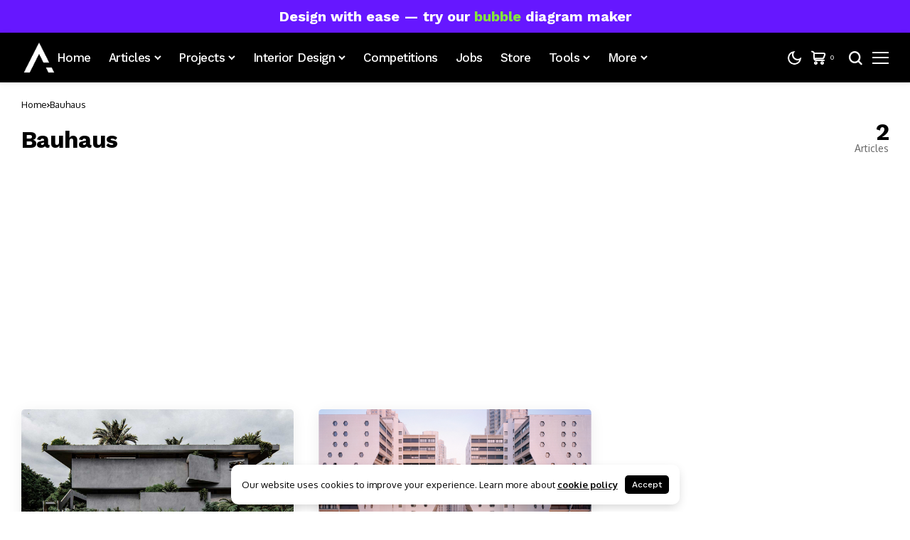

--- FILE ---
content_type: text/html; charset=UTF-8
request_url: https://illustrarch.com/tag/bauhaus
body_size: 35727
content:
<!DOCTYPE html>
<!--[if IE 9 ]><html class="ie ie9" lang="en-US"><![endif]-->
   <html lang="en-US">
      <head>
         <meta charset="UTF-8">
         <meta http-equiv="X-UA-Compatible" content="IE=edge">
         <meta name="viewport" content="width=device-width, initial-scale=1">
         <link rel="preconnect" href="https://fonts.gstatic.com" crossorigin><link rel="preload" as="style" onload="this.onload=null;this.rel='stylesheet'" id="bopea_fonts_url_preload" href="https://fonts.googleapis.com/css?family=Work+Sans%3A700%7COxygen%3A400%2C700%7CWork+Sans%3A500%2C%2C500%2C500%2C400%2C&amp;display=swap" crossorigin><noscript><link rel="stylesheet" href="https://fonts.googleapis.com/css?family=Work+Sans%3A700%7COxygen%3A400%2C700%7CWork+Sans%3A500%2C%2C500%2C500%2C400%2C&amp;display=swap"></noscript><link rel="profile" href="https://gmpg.org/xfn/11">
         <link rel="stylesheet" type="text/css" href="https://illustrarch.com/wp-content/themes/bopea/font-awesome/css/font-awesome.min.css">
                  <meta name='robots' content='index, follow, max-image-preview:large, max-snippet:-1, max-video-preview:-1' />
<script>window._wca = window._wca || [];</script>

	<!-- This site is optimized with the Yoast SEO Premium plugin v25.4 (Yoast SEO v26.6) - https://yoast.com/wordpress/plugins/seo/ -->
	<title>Bauhaus | illustrarch</title>
	<link rel="canonical" href="https://illustrarch.com/tag/bauhaus" />
	<meta property="og:locale" content="en_US" />
	<meta property="og:type" content="article" />
	<meta property="og:title" content="Bauhaus Archives" />
	<meta property="og:url" content="https://illustrarch.com/tag/bauhaus" />
	<meta property="og:site_name" content="illustrarch" />
	<meta property="og:image" content="https://illustrarch.com/wp-content/uploads/2023/04/BP-2021-Website-Featured-Photo-14.jpg" />
	<meta name="twitter:card" content="summary_large_image" />
	<meta name="twitter:image" content="https://illustrarch.com/wp-content/uploads/2023/04/BP-2021-Website-Featured-Photo-14.jpg" />
	<meta name="twitter:site" content="@illustrarch" />
	<script type="application/ld+json" class="yoast-schema-graph">{"@context":"https://schema.org","@graph":[{"@type":"CollectionPage","@id":"https://illustrarch.com/tag/bauhaus","url":"https://illustrarch.com/tag/bauhaus","name":"Bauhaus | illustrarch","isPartOf":{"@id":"https://illustrarch.com/#website"},"primaryImageOfPage":{"@id":"https://illustrarch.com/tag/bauhaus#primaryimage"},"image":{"@id":"https://illustrarch.com/tag/bauhaus#primaryimage"},"thumbnailUrl":"https://illustrarch.com/wp-content/uploads/2023/04/BP-2021-Website-Featured-Photo-14.jpg","breadcrumb":{"@id":"https://illustrarch.com/tag/bauhaus#breadcrumb"},"inLanguage":"en-US"},{"@type":"ImageObject","inLanguage":"en-US","@id":"https://illustrarch.com/tag/bauhaus#primaryimage","url":"https://illustrarch.com/wp-content/uploads/2023/04/BP-2021-Website-Featured-Photo-14.jpg","contentUrl":"https://illustrarch.com/wp-content/uploads/2023/04/BP-2021-Website-Featured-Photo-14.jpg","width":"1440","height":"800","caption":"The Evolution of Modern Architecture: From Bauhaus to Brutalism"},{"@type":"BreadcrumbList","@id":"https://illustrarch.com/tag/bauhaus#breadcrumb","itemListElement":[{"@type":"ListItem","position":1,"name":"Home","item":"https://illustrarch.com/"},{"@type":"ListItem","position":2,"name":"Bauhaus"}]},{"@type":"WebSite","@id":"https://illustrarch.com/#website","url":"https://illustrarch.com/","name":"illustrarch","description":"Daily Dose of Architecture","publisher":{"@id":"https://illustrarch.com/#organization"},"potentialAction":[{"@type":"SearchAction","target":{"@type":"EntryPoint","urlTemplate":"https://illustrarch.com/?s={search_term_string}"},"query-input":{"@type":"PropertyValueSpecification","valueRequired":true,"valueName":"search_term_string"}}],"inLanguage":"en-US"},{"@type":"Organization","@id":"https://illustrarch.com/#organization","name":"illustrarch","url":"https://illustrarch.com/","logo":{"@type":"ImageObject","inLanguage":"en-US","@id":"https://illustrarch.com/#/schema/logo/image/","url":"https://illustrarch.com/wp-content/uploads/2025/07/favicon.png","contentUrl":"https://illustrarch.com/wp-content/uploads/2025/07/favicon.png","width":1080,"height":1080,"caption":"illustrarch"},"image":{"@id":"https://illustrarch.com/#/schema/logo/image/"},"sameAs":["https://facebook.com/illustrarch","https://x.com/illustrarch","https://instagram.com/illustrarch","https://pinterest.com/illustrarch","https://tiktok.com/@illustrarch","https://www.linkedin.com/company/illustrarch/"],"description":"Daily dose of architecture with modern design ideas, student projects, architectural diagrams, portfolio inspiration, and global trends. Curated for architects, students, and creatives seeking visual content, software guides, concept development, and architectural storytelling. Stay inspired with fresh, insightful posts that support creativity, education, and innovation in architecture.","email":"contact@illustrarch.com","legalName":"illustrarch","foundingDate":"2016-01-01","numberOfEmployees":{"@type":"QuantitativeValue","minValue":"1","maxValue":"10"}}]}</script>
	<!-- / Yoast SEO Premium plugin. -->


<script type='application/javascript'  id='pys-version-script'>console.log('PixelYourSite Free version 11.1.5.1');</script>
<link rel='dns-prefetch' href='//www.google.com' />
<link rel='dns-prefetch' href='//stats.wp.com' />
<link rel='dns-prefetch' href='//www.googletagmanager.com' />
<link rel='dns-prefetch' href='//fonts.googleapis.com' />
<link rel="alternate" type="application/rss+xml" title="illustrarch &raquo; Feed" href="https://illustrarch.com/feed" />
<link rel="alternate" type="application/rss+xml" title="illustrarch &raquo; Bauhaus Tag Feed" href="https://illustrarch.com/tag/bauhaus/feed" />
	    
        <meta property="og:image" content="https://illustrarch.com/wp-content/uploads/2025/07/cropped-favicon.png">    
        
    <meta property="og:title" content="Bauhaus | illustrarch">
    <meta property="og:url" content="https://illustrarch.com/tag/bauhaus">
    <meta property="og:site_name" content="illustrarch">	
        <style id='wp-img-auto-sizes-contain-inline-css'>
img:is([sizes=auto i],[sizes^="auto," i]){contain-intrinsic-size:3000px 1500px}
/*# sourceURL=wp-img-auto-sizes-contain-inline-css */
</style>
<link rel='alternate stylesheet' id='powerkit-icons-css' href='https://illustrarch.com/wp-content/plugins/powerkit/assets/fonts/powerkit-icons.woff?ver=3.0.4' as='font' type='font/wof' crossorigin />
<link rel='stylesheet' id='powerkit-css' href='https://illustrarch.com/wp-content/plugins/powerkit/assets/css/powerkit.css?ver=3.0.4' media='all' />
<style id='wp-emoji-styles-inline-css'>

	img.wp-smiley, img.emoji {
		display: inline !important;
		border: none !important;
		box-shadow: none !important;
		height: 1em !important;
		width: 1em !important;
		margin: 0 0.07em !important;
		vertical-align: -0.1em !important;
		background: none !important;
		padding: 0 !important;
	}
/*# sourceURL=wp-emoji-styles-inline-css */
</style>
<link rel='stylesheet' id='wp-block-library-css' href='https://illustrarch.com/wp-includes/css/dist/block-library/style.min.css?ver=6.9' media='all' />
<style id='wp-block-library-theme-inline-css'>
.wp-block-audio :where(figcaption){color:#555;font-size:13px;text-align:center}.is-dark-theme .wp-block-audio :where(figcaption){color:#ffffffa6}.wp-block-audio{margin:0 0 1em}.wp-block-code{border:1px solid #ccc;border-radius:4px;font-family:Menlo,Consolas,monaco,monospace;padding:.8em 1em}.wp-block-embed :where(figcaption){color:#555;font-size:13px;text-align:center}.is-dark-theme .wp-block-embed :where(figcaption){color:#ffffffa6}.wp-block-embed{margin:0 0 1em}.blocks-gallery-caption{color:#555;font-size:13px;text-align:center}.is-dark-theme .blocks-gallery-caption{color:#ffffffa6}:root :where(.wp-block-image figcaption){color:#555;font-size:13px;text-align:center}.is-dark-theme :root :where(.wp-block-image figcaption){color:#ffffffa6}.wp-block-image{margin:0 0 1em}.wp-block-pullquote{border-bottom:4px solid;border-top:4px solid;color:currentColor;margin-bottom:1.75em}.wp-block-pullquote :where(cite),.wp-block-pullquote :where(footer),.wp-block-pullquote__citation{color:currentColor;font-size:.8125em;font-style:normal;text-transform:uppercase}.wp-block-quote{border-left:.25em solid;margin:0 0 1.75em;padding-left:1em}.wp-block-quote cite,.wp-block-quote footer{color:currentColor;font-size:.8125em;font-style:normal;position:relative}.wp-block-quote:where(.has-text-align-right){border-left:none;border-right:.25em solid;padding-left:0;padding-right:1em}.wp-block-quote:where(.has-text-align-center){border:none;padding-left:0}.wp-block-quote.is-large,.wp-block-quote.is-style-large,.wp-block-quote:where(.is-style-plain){border:none}.wp-block-search .wp-block-search__label{font-weight:700}.wp-block-search__button{border:1px solid #ccc;padding:.375em .625em}:where(.wp-block-group.has-background){padding:1.25em 2.375em}.wp-block-separator.has-css-opacity{opacity:.4}.wp-block-separator{border:none;border-bottom:2px solid;margin-left:auto;margin-right:auto}.wp-block-separator.has-alpha-channel-opacity{opacity:1}.wp-block-separator:not(.is-style-wide):not(.is-style-dots){width:100px}.wp-block-separator.has-background:not(.is-style-dots){border-bottom:none;height:1px}.wp-block-separator.has-background:not(.is-style-wide):not(.is-style-dots){height:2px}.wp-block-table{margin:0 0 1em}.wp-block-table td,.wp-block-table th{word-break:normal}.wp-block-table :where(figcaption){color:#555;font-size:13px;text-align:center}.is-dark-theme .wp-block-table :where(figcaption){color:#ffffffa6}.wp-block-video :where(figcaption){color:#555;font-size:13px;text-align:center}.is-dark-theme .wp-block-video :where(figcaption){color:#ffffffa6}.wp-block-video{margin:0 0 1em}:root :where(.wp-block-template-part.has-background){margin-bottom:0;margin-top:0;padding:1.25em 2.375em}
/*# sourceURL=/wp-includes/css/dist/block-library/theme.min.css */
</style>
<style id='classic-theme-styles-inline-css'>
/*! This file is auto-generated */
.wp-block-button__link{color:#fff;background-color:#32373c;border-radius:9999px;box-shadow:none;text-decoration:none;padding:calc(.667em + 2px) calc(1.333em + 2px);font-size:1.125em}.wp-block-file__button{background:#32373c;color:#fff;text-decoration:none}
/*# sourceURL=/wp-includes/css/classic-themes.min.css */
</style>
<link rel='stylesheet' id='mediaelement-css' href='https://illustrarch.com/wp-includes/js/mediaelement/mediaelementplayer-legacy.min.css?ver=4.2.17' media='all' />
<link rel='stylesheet' id='wp-mediaelement-css' href='https://illustrarch.com/wp-includes/js/mediaelement/wp-mediaelement.min.css?ver=6.9' media='all' />
<style id='jetpack-sharing-buttons-style-inline-css'>
.jetpack-sharing-buttons__services-list{display:flex;flex-direction:row;flex-wrap:wrap;gap:0;list-style-type:none;margin:5px;padding:0}.jetpack-sharing-buttons__services-list.has-small-icon-size{font-size:12px}.jetpack-sharing-buttons__services-list.has-normal-icon-size{font-size:16px}.jetpack-sharing-buttons__services-list.has-large-icon-size{font-size:24px}.jetpack-sharing-buttons__services-list.has-huge-icon-size{font-size:36px}@media print{.jetpack-sharing-buttons__services-list{display:none!important}}.editor-styles-wrapper .wp-block-jetpack-sharing-buttons{gap:0;padding-inline-start:0}ul.jetpack-sharing-buttons__services-list.has-background{padding:1.25em 2.375em}
/*# sourceURL=https://illustrarch.com/wp-content/plugins/jetpack/_inc/blocks/sharing-buttons/view.css */
</style>
<style id='global-styles-inline-css'>
:root{--wp--preset--aspect-ratio--square: 1;--wp--preset--aspect-ratio--4-3: 4/3;--wp--preset--aspect-ratio--3-4: 3/4;--wp--preset--aspect-ratio--3-2: 3/2;--wp--preset--aspect-ratio--2-3: 2/3;--wp--preset--aspect-ratio--16-9: 16/9;--wp--preset--aspect-ratio--9-16: 9/16;--wp--preset--color--black: #000000;--wp--preset--color--cyan-bluish-gray: #abb8c3;--wp--preset--color--white: #ffffff;--wp--preset--color--pale-pink: #f78da7;--wp--preset--color--vivid-red: #cf2e2e;--wp--preset--color--luminous-vivid-orange: #ff6900;--wp--preset--color--luminous-vivid-amber: #fcb900;--wp--preset--color--light-green-cyan: #7bdcb5;--wp--preset--color--vivid-green-cyan: #00d084;--wp--preset--color--pale-cyan-blue: #8ed1fc;--wp--preset--color--vivid-cyan-blue: #0693e3;--wp--preset--color--vivid-purple: #9b51e0;--wp--preset--gradient--vivid-cyan-blue-to-vivid-purple: linear-gradient(135deg,rgb(6,147,227) 0%,rgb(155,81,224) 100%);--wp--preset--gradient--light-green-cyan-to-vivid-green-cyan: linear-gradient(135deg,rgb(122,220,180) 0%,rgb(0,208,130) 100%);--wp--preset--gradient--luminous-vivid-amber-to-luminous-vivid-orange: linear-gradient(135deg,rgb(252,185,0) 0%,rgb(255,105,0) 100%);--wp--preset--gradient--luminous-vivid-orange-to-vivid-red: linear-gradient(135deg,rgb(255,105,0) 0%,rgb(207,46,46) 100%);--wp--preset--gradient--very-light-gray-to-cyan-bluish-gray: linear-gradient(135deg,rgb(238,238,238) 0%,rgb(169,184,195) 100%);--wp--preset--gradient--cool-to-warm-spectrum: linear-gradient(135deg,rgb(74,234,220) 0%,rgb(151,120,209) 20%,rgb(207,42,186) 40%,rgb(238,44,130) 60%,rgb(251,105,98) 80%,rgb(254,248,76) 100%);--wp--preset--gradient--blush-light-purple: linear-gradient(135deg,rgb(255,206,236) 0%,rgb(152,150,240) 100%);--wp--preset--gradient--blush-bordeaux: linear-gradient(135deg,rgb(254,205,165) 0%,rgb(254,45,45) 50%,rgb(107,0,62) 100%);--wp--preset--gradient--luminous-dusk: linear-gradient(135deg,rgb(255,203,112) 0%,rgb(199,81,192) 50%,rgb(65,88,208) 100%);--wp--preset--gradient--pale-ocean: linear-gradient(135deg,rgb(255,245,203) 0%,rgb(182,227,212) 50%,rgb(51,167,181) 100%);--wp--preset--gradient--electric-grass: linear-gradient(135deg,rgb(202,248,128) 0%,rgb(113,206,126) 100%);--wp--preset--gradient--midnight: linear-gradient(135deg,rgb(2,3,129) 0%,rgb(40,116,252) 100%);--wp--preset--font-size--small: 13px;--wp--preset--font-size--medium: 20px;--wp--preset--font-size--large: 36px;--wp--preset--font-size--x-large: 42px;--wp--preset--spacing--20: 0.44rem;--wp--preset--spacing--30: 0.67rem;--wp--preset--spacing--40: 1rem;--wp--preset--spacing--50: 1.5rem;--wp--preset--spacing--60: 2.25rem;--wp--preset--spacing--70: 3.38rem;--wp--preset--spacing--80: 5.06rem;--wp--preset--shadow--natural: 6px 6px 9px rgba(0, 0, 0, 0.2);--wp--preset--shadow--deep: 12px 12px 50px rgba(0, 0, 0, 0.4);--wp--preset--shadow--sharp: 6px 6px 0px rgba(0, 0, 0, 0.2);--wp--preset--shadow--outlined: 6px 6px 0px -3px rgb(255, 255, 255), 6px 6px rgb(0, 0, 0);--wp--preset--shadow--crisp: 6px 6px 0px rgb(0, 0, 0);}:where(.is-layout-flex){gap: 0.5em;}:where(.is-layout-grid){gap: 0.5em;}body .is-layout-flex{display: flex;}.is-layout-flex{flex-wrap: wrap;align-items: center;}.is-layout-flex > :is(*, div){margin: 0;}body .is-layout-grid{display: grid;}.is-layout-grid > :is(*, div){margin: 0;}:where(.wp-block-columns.is-layout-flex){gap: 2em;}:where(.wp-block-columns.is-layout-grid){gap: 2em;}:where(.wp-block-post-template.is-layout-flex){gap: 1.25em;}:where(.wp-block-post-template.is-layout-grid){gap: 1.25em;}.has-black-color{color: var(--wp--preset--color--black) !important;}.has-cyan-bluish-gray-color{color: var(--wp--preset--color--cyan-bluish-gray) !important;}.has-white-color{color: var(--wp--preset--color--white) !important;}.has-pale-pink-color{color: var(--wp--preset--color--pale-pink) !important;}.has-vivid-red-color{color: var(--wp--preset--color--vivid-red) !important;}.has-luminous-vivid-orange-color{color: var(--wp--preset--color--luminous-vivid-orange) !important;}.has-luminous-vivid-amber-color{color: var(--wp--preset--color--luminous-vivid-amber) !important;}.has-light-green-cyan-color{color: var(--wp--preset--color--light-green-cyan) !important;}.has-vivid-green-cyan-color{color: var(--wp--preset--color--vivid-green-cyan) !important;}.has-pale-cyan-blue-color{color: var(--wp--preset--color--pale-cyan-blue) !important;}.has-vivid-cyan-blue-color{color: var(--wp--preset--color--vivid-cyan-blue) !important;}.has-vivid-purple-color{color: var(--wp--preset--color--vivid-purple) !important;}.has-black-background-color{background-color: var(--wp--preset--color--black) !important;}.has-cyan-bluish-gray-background-color{background-color: var(--wp--preset--color--cyan-bluish-gray) !important;}.has-white-background-color{background-color: var(--wp--preset--color--white) !important;}.has-pale-pink-background-color{background-color: var(--wp--preset--color--pale-pink) !important;}.has-vivid-red-background-color{background-color: var(--wp--preset--color--vivid-red) !important;}.has-luminous-vivid-orange-background-color{background-color: var(--wp--preset--color--luminous-vivid-orange) !important;}.has-luminous-vivid-amber-background-color{background-color: var(--wp--preset--color--luminous-vivid-amber) !important;}.has-light-green-cyan-background-color{background-color: var(--wp--preset--color--light-green-cyan) !important;}.has-vivid-green-cyan-background-color{background-color: var(--wp--preset--color--vivid-green-cyan) !important;}.has-pale-cyan-blue-background-color{background-color: var(--wp--preset--color--pale-cyan-blue) !important;}.has-vivid-cyan-blue-background-color{background-color: var(--wp--preset--color--vivid-cyan-blue) !important;}.has-vivid-purple-background-color{background-color: var(--wp--preset--color--vivid-purple) !important;}.has-black-border-color{border-color: var(--wp--preset--color--black) !important;}.has-cyan-bluish-gray-border-color{border-color: var(--wp--preset--color--cyan-bluish-gray) !important;}.has-white-border-color{border-color: var(--wp--preset--color--white) !important;}.has-pale-pink-border-color{border-color: var(--wp--preset--color--pale-pink) !important;}.has-vivid-red-border-color{border-color: var(--wp--preset--color--vivid-red) !important;}.has-luminous-vivid-orange-border-color{border-color: var(--wp--preset--color--luminous-vivid-orange) !important;}.has-luminous-vivid-amber-border-color{border-color: var(--wp--preset--color--luminous-vivid-amber) !important;}.has-light-green-cyan-border-color{border-color: var(--wp--preset--color--light-green-cyan) !important;}.has-vivid-green-cyan-border-color{border-color: var(--wp--preset--color--vivid-green-cyan) !important;}.has-pale-cyan-blue-border-color{border-color: var(--wp--preset--color--pale-cyan-blue) !important;}.has-vivid-cyan-blue-border-color{border-color: var(--wp--preset--color--vivid-cyan-blue) !important;}.has-vivid-purple-border-color{border-color: var(--wp--preset--color--vivid-purple) !important;}.has-vivid-cyan-blue-to-vivid-purple-gradient-background{background: var(--wp--preset--gradient--vivid-cyan-blue-to-vivid-purple) !important;}.has-light-green-cyan-to-vivid-green-cyan-gradient-background{background: var(--wp--preset--gradient--light-green-cyan-to-vivid-green-cyan) !important;}.has-luminous-vivid-amber-to-luminous-vivid-orange-gradient-background{background: var(--wp--preset--gradient--luminous-vivid-amber-to-luminous-vivid-orange) !important;}.has-luminous-vivid-orange-to-vivid-red-gradient-background{background: var(--wp--preset--gradient--luminous-vivid-orange-to-vivid-red) !important;}.has-very-light-gray-to-cyan-bluish-gray-gradient-background{background: var(--wp--preset--gradient--very-light-gray-to-cyan-bluish-gray) !important;}.has-cool-to-warm-spectrum-gradient-background{background: var(--wp--preset--gradient--cool-to-warm-spectrum) !important;}.has-blush-light-purple-gradient-background{background: var(--wp--preset--gradient--blush-light-purple) !important;}.has-blush-bordeaux-gradient-background{background: var(--wp--preset--gradient--blush-bordeaux) !important;}.has-luminous-dusk-gradient-background{background: var(--wp--preset--gradient--luminous-dusk) !important;}.has-pale-ocean-gradient-background{background: var(--wp--preset--gradient--pale-ocean) !important;}.has-electric-grass-gradient-background{background: var(--wp--preset--gradient--electric-grass) !important;}.has-midnight-gradient-background{background: var(--wp--preset--gradient--midnight) !important;}.has-small-font-size{font-size: var(--wp--preset--font-size--small) !important;}.has-medium-font-size{font-size: var(--wp--preset--font-size--medium) !important;}.has-large-font-size{font-size: var(--wp--preset--font-size--large) !important;}.has-x-large-font-size{font-size: var(--wp--preset--font-size--x-large) !important;}
:where(.wp-block-post-template.is-layout-flex){gap: 1.25em;}:where(.wp-block-post-template.is-layout-grid){gap: 1.25em;}
:where(.wp-block-term-template.is-layout-flex){gap: 1.25em;}:where(.wp-block-term-template.is-layout-grid){gap: 1.25em;}
:where(.wp-block-columns.is-layout-flex){gap: 2em;}:where(.wp-block-columns.is-layout-grid){gap: 2em;}
:root :where(.wp-block-pullquote){font-size: 1.5em;line-height: 1.6;}
/*# sourceURL=global-styles-inline-css */
</style>
<link rel='stylesheet' id='bdm-style-css' href='https://illustrarch.com/wp-content/plugins/Bubble%20Diagram%20Maker%20Latest/assets/css/bubble-diagram.css?ver=1.0.0' media='all' />
<link rel='stylesheet' id='absolute-reviews-css' href='https://illustrarch.com/wp-content/plugins/absolute-reviews/public/css/absolute-reviews-public.css?ver=1.1.6' media='all' />
<link rel='stylesheet' id='advanced-popups-css' href='https://illustrarch.com/wp-content/plugins/advanced-popups/public/css/advanced-popups-public.css?ver=1.2.2' media='all' />
<link rel='stylesheet' id='powerkit-author-box-css' href='https://illustrarch.com/wp-content/plugins/powerkit/modules/author-box/public/css/public-powerkit-author-box.css?ver=3.0.4' media='all' />
<link rel='stylesheet' id='powerkit-basic-elements-css' href='https://illustrarch.com/wp-content/plugins/powerkit/modules/basic-elements/public/css/public-powerkit-basic-elements.css?ver=3.0.4' media='screen' />
<link rel='stylesheet' id='powerkit-coming-soon-css' href='https://illustrarch.com/wp-content/plugins/powerkit/modules/coming-soon/public/css/public-powerkit-coming-soon.css?ver=3.0.4' media='all' />
<link rel='stylesheet' id='powerkit-content-formatting-css' href='https://illustrarch.com/wp-content/plugins/powerkit/modules/content-formatting/public/css/public-powerkit-content-formatting.css?ver=3.0.4' media='all' />
<link rel='stylesheet' id='powerkit-сontributors-css' href='https://illustrarch.com/wp-content/plugins/powerkit/modules/contributors/public/css/public-powerkit-contributors.css?ver=3.0.4' media='all' />
<link rel='stylesheet' id='powerkit-facebook-css' href='https://illustrarch.com/wp-content/plugins/powerkit/modules/facebook/public/css/public-powerkit-facebook.css?ver=3.0.4' media='all' />
<link rel='stylesheet' id='powerkit-featured-categories-css' href='https://illustrarch.com/wp-content/plugins/powerkit/modules/featured-categories/public/css/public-powerkit-featured-categories.css?ver=3.0.4' media='all' />
<link rel='stylesheet' id='powerkit-inline-posts-css' href='https://illustrarch.com/wp-content/plugins/powerkit/modules/inline-posts/public/css/public-powerkit-inline-posts.css?ver=3.0.4' media='all' />
<link rel='stylesheet' id='powerkit-instagram-css' href='https://illustrarch.com/wp-content/plugins/powerkit/modules/instagram/public/css/public-powerkit-instagram.css?ver=3.0.4' media='all' />
<link rel='stylesheet' id='powerkit-justified-gallery-css' href='https://illustrarch.com/wp-content/plugins/powerkit/modules/justified-gallery/public/css/public-powerkit-justified-gallery.css?ver=3.0.4' media='all' />
<link rel='stylesheet' id='glightbox-css' href='https://illustrarch.com/wp-content/plugins/powerkit/modules/lightbox/public/css/glightbox.min.css?ver=3.0.4' media='all' />
<link rel='stylesheet' id='powerkit-lightbox-css' href='https://illustrarch.com/wp-content/plugins/powerkit/modules/lightbox/public/css/public-powerkit-lightbox.css?ver=3.0.4' media='all' />
<link rel='stylesheet' id='powerkit-opt-in-forms-css' href='https://illustrarch.com/wp-content/plugins/powerkit/modules/opt-in-forms/public/css/public-powerkit-opt-in-forms.css?ver=3.0.4' media='all' />
<link rel='stylesheet' id='powerkit-pinterest-css' href='https://illustrarch.com/wp-content/plugins/powerkit/modules/pinterest/public/css/public-powerkit-pinterest.css?ver=3.0.4' media='all' />
<link rel='stylesheet' id='powerkit-widget-posts-css' href='https://illustrarch.com/wp-content/plugins/powerkit/modules/posts/public/css/public-powerkit-widget-posts.css?ver=3.0.4' media='all' />
<link rel='stylesheet' id='powerkit-slider-gallery-css' href='https://illustrarch.com/wp-content/plugins/powerkit/modules/slider-gallery/public/css/public-powerkit-slider-gallery.css?ver=3.0.4' media='all' />
<link rel='stylesheet' id='powerkit-social-links-css' href='https://illustrarch.com/wp-content/plugins/powerkit/modules/social-links/public/css/public-powerkit-social-links.css?ver=3.0.4' media='all' />
<link rel='stylesheet' id='powerkit-twitter-css' href='https://illustrarch.com/wp-content/plugins/powerkit/modules/twitter/public/css/public-powerkit-twitter.css?ver=3.0.4' media='all' />
<link rel='stylesheet' id='powerkit-widget-about-css' href='https://illustrarch.com/wp-content/plugins/powerkit/modules/widget-about/public/css/public-powerkit-widget-about.css?ver=3.0.4' media='all' />
<link rel='stylesheet' id='woocommerce-layout-css' href='https://illustrarch.com/wp-content/plugins/woocommerce/assets/css/woocommerce-layout.css?ver=10.4.3' media='all' />
<style id='woocommerce-layout-inline-css'>

	.infinite-scroll .woocommerce-pagination {
		display: none;
	}
/*# sourceURL=woocommerce-layout-inline-css */
</style>
<link rel='stylesheet' id='woocommerce-smallscreen-css' href='https://illustrarch.com/wp-content/plugins/woocommerce/assets/css/woocommerce-smallscreen.css?ver=10.4.3' media='only screen and (max-width: 768px)' />
<link rel='stylesheet' id='woocommerce-general-css' href='https://illustrarch.com/wp-content/plugins/woocommerce/assets/css/woocommerce.css?ver=10.4.3' media='all' />
<style id='woocommerce-inline-inline-css'>
.woocommerce form .form-row .required { visibility: visible; }
/*# sourceURL=woocommerce-inline-inline-css */
</style>
<link rel='stylesheet' id='ez-toc-css' href='https://illustrarch.com/wp-content/plugins/easy-table-of-contents/assets/css/screen.min.css?ver=2.0.79.2' media='all' />
<style id='ez-toc-inline-css'>
div#ez-toc-container .ez-toc-title {font-size: 120%;}div#ez-toc-container .ez-toc-title {font-weight: 500;}div#ez-toc-container ul li , div#ez-toc-container ul li a {font-size: 95%;}div#ez-toc-container ul li , div#ez-toc-container ul li a {font-weight: 500;}div#ez-toc-container nav ul ul li {font-size: 90%;}.ez-toc-box-title {font-weight: bold; margin-bottom: 10px; text-align: center; text-transform: uppercase; letter-spacing: 1px; color: #666; padding-bottom: 5px;position:absolute;top:-4%;left:5%;background-color: inherit;transition: top 0.3s ease;}.ez-toc-box-title.toc-closed {top:-25%;}
.ez-toc-container-direction {direction: ltr;}.ez-toc-counter ul{counter-reset: item ;}.ez-toc-counter nav ul li a::before {content: counters(item, '.', decimal) '. ';display: inline-block;counter-increment: item;flex-grow: 0;flex-shrink: 0;margin-right: .2em; float: left; }.ez-toc-widget-direction {direction: ltr;}.ez-toc-widget-container ul{counter-reset: item ;}.ez-toc-widget-container nav ul li a::before {content: counters(item, '.', decimal) '. ';display: inline-block;counter-increment: item;flex-grow: 0;flex-shrink: 0;margin-right: .2em; float: left; }
/*# sourceURL=ez-toc-inline-css */
</style>

<link rel='stylesheet' id='bopea_layout-css' href='https://illustrarch.com/wp-content/themes/bopea/css/layout.css?ver=1.1.2' media='all' />
<link rel='stylesheet' id='bopea_style-css' href='https://illustrarch.com/wp-content/themes/bopea/style.css?ver=1.1.2' media='all' />
<style id='bopea_style-inline-css'>
body.options_dark_skin{ --jl-logo-txt-color: #fff; --jl-logo-txt-side-color: #fff; --jl-logo-txt-foot-color: #fff; --jl-sh-bg: #fff; --jl-menu-ac-color: #000000; --jl-theme-head-color: #fff; --jl-single-head-color: #fff; --jl-single-h1-color: #fff; --jl-single-h2-color: #fff; --jl-single-h3-color: #fff; --jl-single-h4-color: #fff; --jl-single-h5-color: #fff; --jl-single-h6-color: #fff; --jl-main-color: #7118ff; --jl-bg-color: #010617; --jl-boxbg-color: #010617; --jl-txt-color: #FFF; --jl-btn-bg: #454545; --jl-comment-btn-link: #454545; --jl-comment-btn-linkc: #FFF; --jlgdpr-bg: #222; --jlgdpr-color: #FFF; --jl-menu-bg: #000f45; --jl-menu-line-color: #2f2f2f; --jl-menu-color: #ffffff; --jl-menu-hcolor: #FFF; --jl-sub-bg-color: #222; --jl-sub-menu-color: #FFF; --jl-sub-line-color: #464646; --jl-sub-item-bg: #333; --jl-sub-hcolor: #7118ff; --jl-logo-bg: #111; --jl-logo-color: #FFF; --jl-single-color: #FFF; --jl-single-link-color: #7118ff; --jl-single-link-hcolor: #7118ff; --jl-except-color: #ddd; --jl-meta-color: #ffffff; --jl-post-line-color: #494949; --jl-author-bg: #454545; --jl-foot-bg: #020D34; --jl-foot-color: #dcdcdc; --jl-foot-link: #ffffff; --jl-foot-hlink: #7118ff; --jl-foot-head: #005aff; --jl-foot-line: rgba(136,136,136,0.15); } body.admin-bar{ --jl-stick-abar: 32px; } body{ --jl-canvas-w: 350px; --jl-logo-size: 32px; --jl-logo-size-mob: 30px; --jl-logo-txt-sps: ; --jl-logo-txt-color: #ffffff; --jl-logo-txt-side-color: #000; --jl-logo-txt-foot-color: #000; --jl-img-h: 56.25%; --jl-sh-bg: #000; --jl-theme-head-color: #000; --jl-single-head-color: #000; --jl-single-h1-color: #000; --jl-single-h2-color: #000; --jl-single-h3-color: #000; --jl-single-h4-color: #000; --jl-single-h5-color: #000; --jl-single-h6-color: #000; --jl-main-width: 1260px; --jl-boxed-p: 30px; --jl-main-color: #000000; --jl-cat-sk: #000000; --jl-bg-color: #FFF; --jl-boxbg-color: #FFF; --jl-txt-color: #000; --jl-txt-light: #FFF; --jl-btn-bg: #000; --jl-comment-btn-link: #F1F1F1; --jl-comment-btn-linkc: #000; --jl-desc-light: #ddd; --jl-meta-light: #ffffff; --jl-input-radius: 5px; --jl-input-size: 15px; --jl-button-radius: 5px; --jl-fnav-radius: 10px; --jl-menu-bg: #000000; --jl-menu-line-color: #eeeeee; --jl-menu-color: #ffffff; --jl-menu-hcolor: #ffffff; --jl-sub-bg-color: #ffffff; --jl-sub-menu-color: #0a0a0a; --jl-sub-line-color: #eeeeee; --jl-sub-m-radius: 8px; --jl-menu-ac-color: #000000; --jl-menu-ac-height: 3px; --jl-logo-bg: #FFF; --jl-logo-color: #000; --jl-pa-ach: 33px; --jl-pa-ach-excp: 16px; --jl-ache-4col: 25px; --jl-ache-3col: 35px; --jl-ache-2col: 35px; --jl-ach-excp: 14px; --jl-ach-ls-excp: 0em; --jl-ach-lh-excp: 1.5; --jl-excpt-row: 2; --jl-single-title-size: 40px; --jl-sub-title-s: 17px; --jl-subt-max: 100%; --jl-single-color: #282828; --jl-single-link-color: #005aff; --jl-single-link-hcolor: #005aff; --jl-except-color: #666; --jl-meta-color: #0a0a0a; --jl-post-line-color: #e0e0e0; --jl-author-bg: rgba(136,136,136,0.1); --jl-post-related-size: 18px; --jl-foot-bg: #f9f9fa; --jl-foot-color: #0a0a0a; --jl-foot-link: #0a0a0a; --jl-foot-hlink: #005aff; --jl-foot-head: #000000; --jl-foot-line: rgba(136,136,136,0.15); --jl-foot-menu-col: 2; --jl-foot-title-size: 18px; --jl-foot-font-size: 14px; --jl-foot-copyright: 13px; --jl-foot-menu-size: 13px; --jl-body-font: Oxygen, Verdana, Geneva, sans-serif; --jl-body-font-size: 14px; --jl-body-font-weight: 400; --jl-body-spacing: 0em; --jl-body-line-height: 1.5; --jl-logo-width: 50px; --jl-m-logo-width: 120px; --jl-s-logo-width: 120px; --jl-fot-logo-width: 120px; --jl-title-font: Work Sans, Verdana, Geneva, sans-serif; --jl-title-font-weight: 700; --jl-title-transform: none; --jl-title-space: -0.02em; --jl-title-line-height: 1.2; --jl-title-line-h: 1px; --jl-content-font-size: 17px; --jl-content-spacing: 0em; --jl-content-line-height: 1.6; --jl-sec-menu-height: 70px; --jl-stick-space: 20px; --jl-stick-abar: 0px; --jl-stick-abmob: 46px; --jl-menu-font: Work Sans, Verdana, Geneva, sans-serif; --jl-menu-font-size: 17px; --jl-menu-font-weight: 500; --jl-menu-transform: capitalize; --jl-menu-space: -0.03em; --jl-spacing-menu: 25px; --jl-submenu-font-size: 15px; --jl-submenu-font-weight: 500; --jl-submenu-transform: capitalize; --jl-submenu-space: -0.02em; --jl-sub-item-bg: #f6f6f6; --jl-sub-hcolor: #005aff; --jl-cat-font-size: 13px; --jl-cat-font-weight: 500; --jl-cat-font-space: -0.03em; --jl-cat-transform: capitalize; --jl-meta-font-size: 13px; --jl-meta-font-ssize: 14px; --jl-meta-font-weight: 400; --jl-meta-a-font-weight: 500; --jl-meta-font-space: -0.03em; --jl-meta-transform: capitalize; --jl-button-font-size: 14px; --jl-button-font-weight: 500; --jl-button-transform: capitalize; --jl-button-space: 0em; --jl-loadmore-font-size: 13px; --jl-loadmore-font-weight: 500; --jl-loadmore-transform: capitalize; --jl-loadmore-space: 0em; --jl-border-rounded: 5px; --jl-sg-rounded: ; --jl-top-rounded: 6px; --jlgdpr-width: 700px; --jlgdpr-space: 10px; --jlgdpr-radius: 10px; --jlgdpr-padding: 15px; --jlgdpr-pos: center; --jl-cookie-des-size: 13px; --jl-cookie-btn-size: 12px; --jlgdpr-btn: 5px; --jl-cookie-btn-space: 0em; --jl-cookie-btn-transform: capitalize; --jlgdpr-bg: #fff; --jlgdpr-color: #000; --jl-widget-fsize: 18px; --jl-widget-space: -0.03em; --jl-widget-transform: capitalize; } ::selection { background-color: #7118ff; color: #FFF; } .jl_rel_posts .jl_imgw { padding-bottom: var(--jl-img-h, 66.66667%) !important; height: unset !important; } .jl_lg_opt .jl_ov_el .jl_fe_text .jl_fe_inner{ position: relative !important; z-index: 1; } .jl_lg_opt .jl_cap_ov.jlcapvv{ z-index: 0; }  .jl_fr12_inner .jl_imgw, .jl_fr7_inner .jl_p_fr7 .jl_imgw, .jl_fr6_inner .jl_cgrid_layout .jl_imgw{ padding-bottom: var(--jl-img-h, 66.66667%); height: unset; } .jl_fe_text{ text-align: var(--jl-t-align, left); } .jl_sifea_img{max-width: fit-content;}  .jl_achv_tpl_list{ --jl-ache-title: 20px; } .jl_achv_tpl_2grid{ --jl-ache-title: 22px; } .jl_achv_tpl_3grid{ --jl-ache-title: 22px; } .jl_achv_tpl_4grid{ --jl-ache-title: 17px; } .jl_achv_tpl_classic{ --jl-ache-title: 35px; } .jl_achv_tpl_2ov{ --jl-ache-title: 23px; } .jl_achv_tpl_3ov{ --jl-ache-title: 22px; } .jl_achv_tpl_4ov{ --jl-ache-title: 18px; }  .jlemw > *{ margin: 0px !important; } .jl_ov_el { background: #222; border-radius: var(--jl-border-rounded); } iframe.instagram-media { margin: 0 auto!important } .twitter-tweet { margin-right: auto; margin-left: auto } .jl_tline .jl_fe_title a, .jl_tline .jl_wc_title a, .jl_tline .woocommerce-loop-product__title a, .jl_tline .jl_navpost .jl_cpost_title, .jl_bgt .jl_fe_title a, .jl_bgt .jl_wc_title a, .jl_bgt .woocommerce-loop-product__title a, .jl_bgt .jl_navpost .jl_cpost_title{ display: inline !important; } body.options_dark_skin #jl_sb_nav{ --jl-bg-color: #010617; --sect-t-color: #fff; --jl-txt-color: #fff; --jl-meta-color: #ddd; --jl-post-line-color: #303041; --jl-theme-head-color: var(--sect-t-color); } #jl_sb_nav{ --jl-bg-color: #ffffff; --sect-t-color: #000; --jl-txt-color: #000; --jl-meta-color: #0a0a0a; --jl-post-line-color: #e9ecef; --jl-theme-head-color: var(--sect-t-color); } .jl_sh_ctericons.jlshcolor li, .jl_sh_ctericons.jlshsc li{ display: flex; align-items: center; } .jl_sh_ctericons.jlshcolor .jl_sh_i, .jl_sh_ctericons.jlshsc .jl_sh_i{ display: flex; } .jl_encanw #jl_sb_nav .logo_small_wrapper a img.jl_logo_n{ opacity: 0; } .jl_encanw #jl_sb_nav .logo_small_wrapper a img.jl_logo_w{ opacity: 1; } .jl_enhew .jlc-hmain-in .logo_small_wrapper a img.jl_logo_n{ opacity: 0; } .jl_enhew .jlc-hmain-in .logo_small_wrapper a img.jl_logo_w{ opacity: 1; } .jl_enstew .jlc-stick-main-in .logo_small_wrapper a img.jl_logo_n{ opacity: 0; } .jl_enstew .jlc-stick-main-in .logo_small_wrapper a img.jl_logo_w{ opacity: 1; } .jl_ovt{ height: 1px; visibility: hidden; margin: 0px; padding: 0px; } .jl_ads_wrap_sec *{ margin: 0px; padding: 0px; } .jl_ads_wrap_sec.jl_head_adsab{align-items:center;}.jl_ads_wrap_sec.jl_head_adsbl{margin-top: 40px; align-items:center;}.jl_ads_wrap_sec.jl_con_adsab{align-items:center;}.jl_ads_wrap_sec.jl_con_adsbl{align-items:center;}.jl_ads_wrap_sec.jl_auth_adsab{margin-top: 40px; align-items:center;}.jl_ads_wrap_sec.jl_auth_adsbl{align-items:center;}.jl_ads_wrap_sec.jl_rel_adsab{align-items:center;}.jl_ads_wrap_sec.jl_rel_adsbl{align-items:center;}.jl_ads_wrap_sec.jl_foot_adsab{margin-bottom: 40px; align-items:center;}.jl_ads_wrap_sec.jl_foot_adsbl{padding: 40px 0px; align-items:center;}.jl_imgw:hover .jl_imgin img, .jl_ov_el:hover .jl_imgin img, .jl_box_info:hover .jl_box_bg img{transform: scale(1.01);}.jlac_smseah.active_search_box{ overflow: unset; } .jlac_smseah.active_search_box .search_header_wrapper .jli-search{ transform: scale(.9); } .jl_shwp{ display: flex; height: 100%; } .jl_ajse{ position: absolute !important; background: var(--jl-sub-bg-color); width: 350px; top: 100% !important; right: 0px; left: auto; padding: 15px 20px; height: unset; box-shadow: 0 0 25px 0 rgba(0,0,0,.08); border-radius: var(--jl-sub-m-radius, 8px); transform: translateY(-0.6rem); } .jl_ajse .searchform_theme{ padding: 0px; float: none !important; position: unset; transform: unset; display: flex; align-items: center; justify-content: space-between; border-radius: 0px; border-bottom: 0px !important; } .jl_ajse .jl_search_head{ width: 100%; display: flex; flex-direction: column; } .jl_ajse.search_form_menu_personal .searchform_theme .search_btn{ float: none; border: 0px !important; height: 30px; font-size: 14px; color: var(--jl-sub-menu-color) !important; } .jl_ajse .jl_shnone{ font-size: 14px; margin: 0px; } .jl_ajse.search_form_menu_personal .searchform_theme .search_btn::-webkit-input-placeholder{ color: var(--jl-sub-menu-color) !important; } .jl_ajse.search_form_menu_personal .searchform_theme .search_btn::-moz-placeholder{ color: var(--jl-sub-menu-color) !important; } .jl_ajse.search_form_menu_personal .searchform_theme .search_btn:-ms-input-placeholder{ color: var(--jl-sub-menu-color) !important; } .jl_ajse.search_form_menu_personal .searchform_theme .search_btn:-moz-placeholder{ color: var(--jl-sub-menu-color) !important; } .jl_ajse .searchform_theme .button{ height: 30px; position: unset; padding: 0px 12px !important; background: var(--jl-main-color) !important; border-radius: var(--jl-sbr, 4px); text-transform: capitalize; font-weight: var(--jl-button-font-weight); font-size: 14px; width: auto; letter-spacing: var(--jl-submenu-space); } .jlc-hmain-w.jl_base_menu .jl_ajse .searchform_theme .button i.jli-search, .jlc-stick-main-w .jl_ajse .searchform_theme .button i.jli-search{ color: #fff !important; font-size: 12px; } .jl_ajse .jl_search_wrap_li{ --jl-img-space: 10px; --jl-img-w: 90px; --jl-smimg-h: 70px; --jl-h-align: left; --jl-t-size: 14px; --jl-txt-color: var(--jl-sub-menu-color) !important; --jl-meta-color: var(--jl-sub-menu-color) !important; --jlrow-gap: 15px; --jl-img-m: 13px; --jl-post-line-color: transparent; } .jl_ajse .jl_search_wrap_li .jl-donut-front{ top: 0px; right: 0px; } .jl_ajse .jl_search_wrap_li .jl_grid_wrap_f{ width: 100%; display: grid; overflow: hidden; grid-template-columns: repeat(1,minmax(0,1fr)); grid-row-gap: var(--jlrow-gap); border-top: 2px solid var(--jl-sub-line-color); padding-top: 20px; margin-top: 10px; margin-bottom: 6px; } .jl_ajse .jl_search_wrap_li .jl_li_in{ flex-direction: row !important; } .jl_ajse .jl_search_wrap_li .jl_li_in .jl_img_holder{ height: 70px !important; -webkit-flex: 0 0 var(--jl-img-w, 180px); -ms-flex: 0 0 var(--jl-img-w, 180px); flex: 0 0 var(--jl-img-w, 180px); width: var(--jl-img-w, 180px); } .jl_ajse .jl_search_wrap_li .jl_li_in .jl_img_holder .jl_imgw{ height: 70px !important; } .jl_ajse .jl_post_meta{ opacity: .5; margin-top: 5px !important; } .jl_ajse .jl_post_meta .jl_author_img_w, .jl_ajse .jl_post_meta .post-date:before{ display: none; } .jl_item_bread i{font-size: inherit;} .logo_link, .logo_link:hover{ font-family: var(--jl-title-font); font-weight: var(--jl-title-font-weight); text-transform: var(--jl-title-transform); letter-spacing: var(--jl-logo-txt-sps); line-height: var(--jl-title-line-height); font-size: var(--jl-logo-size); color: var(--jl-logo-txt-color); } @media only screen and (max-width: 767px) { .logo_link, .logo_link:hover{ font-size: var(--jl-logo-size-mob); } } .logo_link > h1, .logo_link > span{ font-size: inherit; color: var(--jl-logo-txt-color); } .jl_mobile_nav_inner .logo_link, .jl_mobile_nav_inner .logo_link:hover{ color: var(--jl-logo-txt-side-color); } .jl_ft_cw .logo_link, .jl_ft_cw .logo_link:hover{ color: var(--jl-logo-txt-foot-color); } body, p, .jl_fe_des{ letter-spacing: var(--jl-body-spacing); } .jl_content, .jl_content p{ font-size: var(--jl-content-font-size); line-height: var(--jl-content-line-height); letter-spacing: var(--jl-content-spacing); } .jl_vid_mp.jl_livid.sgvpop{ display: flex; } .jl_vid_mp.jl_livid.sgvpop .jl_pop_vid{ position: absolute !important; } .jl_single_tpl7 .jl_vid_mp.jl_livid.sgvpop, .jl_shead_mix9 .jl_vid_mp.jl_livid.sgvpop, .jl_shead_mix12 .jl_vid_mp.jl_livid.sgvpop, .jl_shead_tpl3 .jl_vid_mp.jl_livid.sgvpop{ transform: unset; position: unset; margin: 30px auto 0px auto; } .post_sw{display: none;} .jls_con_w{max-width: 100%;}     .jl_lb3 .jl_cat_lbl, .jl_lb4 .jl_cat_lbl, .jl_lb5 .jl_cat_lbl, .jl_lb6 .jl_cat_lbl, .jl_lb7 .jl_cat_lbl{ padding: 4px 10px !important; border-radius: 16px !important; } .jlc-container, .jl_shead_tpl4.jl_shead_mix10 .jl_fe_text{max-width: 1260px;} .jl_sli_in .jl_sli_fb{order: 1;} .jl_sli_in .jl_sli_tw{order: 2;} .jl_sli_in .jl_sli_pi{order: 3;} .jl_sli_in .jl_sli_din{order: 4;} .jl_sli_in .jl_sli_wapp{order: 5;} .jl_sli_in .jl_sli_tele{order: 6;} .jl_sli_in .jl_sli_tumblr{order: 7;} .jl_sli_in .jl_sli_line{order: 7;} .jl_sli_in .jl_sli_flip{order: 7;} .jl_sli_in .jl_sli_flip a{background-color: #f52828;} .post_s .jl_sli_w .jl_sli_in .jl_sli_flip a, .jlp_hs .jl_sli_w .jl_sli_in .jl_sli_flip a{color: #f52828;} .jl_sli_in .jl_sli_mil{order: 7;}     .jl_sfoot .jl_sli_in .jl_sli_tumblr{display: none !important;} .jl_sfoot .jl_sli_in .jl_sli_line{display: none !important;} .jl_enltxt .logo_small_wrapper_table .logo_small_wrapper .logo_link *{ max-width: unset; width: unset; } .logo_small_wrapper_table .logo_small_wrapper a .jl_logo_w { position: absolute;top: 0px;left: 0px;opacity: 0; } .rtl .logo_small_wrapper_table .logo_small_wrapper a .jl_logo_w{right: 0px;} .logo_small_wrapper_table .logo_small_wrapper .logo_link *{ max-width: var(--jl-logo-width); width: var(--jl-logo-width); } @media only screen and (max-width: 767px) { .logo_small_wrapper_table .logo_small_wrapper .logo_link *{ max-width: var(--jl-m-logo-width) !important; } } .jl_sleft_side .jl_smmain_side{ order: 1; padding-left: 20px; padding-right: 30px; } .jl_sleft_side .jl_smmain_con{ order: 2; } .jl_rd_wrap{ top: 0; } .jl_rd_read{ height: 5px; background-color: 005aff; background-image: linear-gradient(to right, #2873ff 0%, 005aff 100%); } .jl_view_none{display: none !important;} .jl_sifea_img, .jl_smmain_w .swiper-slide-inner{ border-radius: var(--jl-border-rounded); overflow: hidden; } .jl_shead_mix12 .jl_ov_layout, .jl_shead_mix10 .jl_ov_layout, .jl_shead_mix9 .jl_ov_layout{ border-radius: 0px; }   .jl_fot_gwp{ display: flex; width: 100%; justify-content: space-between; align-items: center; margin-top: 25px; } .jl_fot_gwp .jl_post_meta{ margin-top: 0px !important; } .jl_ma_layout .jl-ma-opt:nth-child(2) .jl_fot_gwp .jl_post_meta{ margin-top: 13px !important; } @media only screen and (min-width: 769px) { .jl_ma_layout .jl-ma-opt:nth-child(2) .jl_fot_gwp .jl_post_meta{ margin-top: 0px !important; } } .jl_fot_gwp .jl_fot_sh{ display: flex; } .jl_fot_gwp .jl_fot_sh > span{ display: flex; align-items: center; font-size: 14px; color: #B5B5B5; } .jl_fot_gwp .jl_fot_sh .jl_book_mark.jl_saved_p{ color: var(--jl-main-color); } .jl_fot_gwp .jl_fot_sh .jl_book_mark.jl_saved_p .jli-icon_save:before{ content: "\e901"; } .jl_fot_gwp .jl_fot_sh .jl_fot_share_i{ margin-left: 13px; } .jls_tooltip { position: relative; display: inline-block; cursor: pointer; } .jls_tooltip .jls_tooltip_w{ visibility: hidden; position: absolute; z-index: 1; opacity: 0; transition: opacity .3s; } .jls_tooltip:hover .jls_tooltip_w{ visibility: visible; opacity: 1; } .jls_tooltip .jls_tooltiptext { position: relative; display: flex; text-align: center; padding: 0px; justify-content: center; } .jl_ov_el .jls_tooltip .jls_tooltiptext{ --jl-sh-bg: #fff; } .jls_tooltip-top { padding-bottom: 10px !important; bottom: 100%; left: 50%; margin-left: -50px; } .jls_tooltiptext .jls_tooltip_in{ position: relative; z-index: 2; background: var(--jl-sh-bg); padding: 5px 0px; font-weight: 400; border-radius: 7px; } .jls_tooltip_in .jl_sli_line.jl_shli{ display: none !important; } .jls_tooltip > svg{ width: 0.93em; height: 0.93em; } .jls_tooltip > i{ font-size: 90%; } .jl_share_l_bg .jls_tooltiptext .jl_sli_in{ gap: 3px !important; display: flex; } .jls_tooltip-top .jls_tooltiptext::after { content: ""; position: absolute; bottom: -2px; right: 5px; width: 10px; height: 10px; margin-left: -5px; background-color: var(--jl-sh-bg); z-index: 1; transform: rotate(45deg); } .jl_fot_share_i .jls_tooltip_w{ width: auto; margin-left: 0px; right: 0px; bottom: auto; right: 1px; top: -46px; left: auto; } .jl_fot_share_i .jls_tooltip_w:before{ display:none; } .jl_fot_share_i .jls_tooltip_in{ padding: 6px 8px !important; } .jl_fot_share_i .jls_tooltip_in .post_sw{ display: block; width: auto; } .jl_fot_share_i.jl_share_l_bg.jls_tooltip{ z-index: 10; display: none; margin-left: var(--jl-sh-lp, auto); } .jl_fot_share_i.jl_share_l_bg.jls_tooltip:before{ display: none; } .jls_tooltiptext .jl_shli a{ flex: 0 0 25px; width: 25px !important; height: 25px !important; font-size: 12px !important; display: flex !important; align-items: center !important; justify-content: center !important; color: #fff !important } .jls_tooltiptext .jl_shli:before{ display: none; } .jl_share_l_bg .jls_tooltiptext .jl_sli_in .jl_shli a{ border-radius: 7px !important; color: #fff !important; transition: unset; text-decoration: none !important; } .jls_tooltiptext .single_post_share_icon_post li a i{ margin: 0px; } .jl_fot_gwp .jl_fot_sh .jl_fot_save > i, .jl_fot_gwp .jl_fot_sh .jl_fot_share_i > i{ transition: opacity 0.2s ease 0s; } .jl_fot_gwp .jl_fot_sh .jl_fot_save:hover > i, .jl_fot_gwp .jl_fot_sh .jl_fot_share_i:hover > i{ color: var(--jl-main-color); } .jl_main_achv .jl_fot_share_i.jl_share_l_bg.jls_tooltip{ display: inline-flex; }   .jl_home_bw .image-post-thumb{ margin-bottom: 30px; } .cat-item-4666 span{background: #64a51d}.jl_cat_cid_4666{--jl-catc-bg: #64a51d !important;}.jl_cat_opt4 .jl_cat_opt_w.jl_cat_cid_4666{--jl-catb-bg: #64a51d !important;}.jl_f_cat .jl_cat4666{--jl-cat-sk: #64a51d;}.cat-item-5025 span{background: #ff2905}.jl_cat_cid_5025{--jl-catc-bg: #ff2905 !important;}.jl_cat_opt4 .jl_cat_opt_w.jl_cat_cid_5025{--jl-catb-bg: #ff2905 !important;}.jl_f_cat .jl_cat5025{--jl-cat-sk: #ff2905;}.cat-item-4665 span{background: #8224e3}.jl_cat_cid_4665{--jl-catc-bg: #8224e3 !important;}.jl_cat_opt4 .jl_cat_opt_w.jl_cat_cid_4665{--jl-catb-bg: #8224e3 !important;}.jl_f_cat .jl_cat4665{--jl-cat-sk: #8224e3;}.cat-item-5847 span{background: #1da5ba}.jl_cat_cid_5847{--jl-catc-bg: #1da5ba !important;}.jl_cat_opt4 .jl_cat_opt_w.jl_cat_cid_5847{--jl-catb-bg: #1da5ba !important;}.jl_f_cat .jl_cat5847{--jl-cat-sk: #1da5ba;}.cat-item-22367 span{background: #1e73be}.jl_cat_cid_22367{--jl-catc-bg: #1e73be !important;}.jl_cat_opt4 .jl_cat_opt_w.jl_cat_cid_22367{--jl-catb-bg: #1e73be !important;}.jl_f_cat .jl_cat22367{--jl-cat-sk: #1e73be;}.cat-item-2466 span{background: #1e73be}.jl_cat_cid_2466{--jl-catc-bg: #1e73be !important;}.jl_cat_opt4 .jl_cat_opt_w.jl_cat_cid_2466{--jl-catb-bg: #1e73be !important;}.jl_f_cat .jl_cat2466{--jl-cat-sk: #1e73be;}.cat-item-4668 span{background: #8224e3}.jl_cat_cid_4668{--jl-catc-bg: #8224e3 !important;}.jl_cat_opt4 .jl_cat_opt_w.jl_cat_cid_4668{--jl-catb-bg: #8224e3 !important;}.jl_f_cat .jl_cat4668{--jl-cat-sk: #8224e3;}.cat-item-2462 span{background: #1ebc8a}.jl_cat_cid_2462{--jl-catc-bg: #1ebc8a !important;}.jl_cat_opt4 .jl_cat_opt_w.jl_cat_cid_2462{--jl-catb-bg: #1ebc8a !important;}.jl_f_cat .jl_cat2462{--jl-cat-sk: #1ebc8a;}.cat-item-12201 span{background: #dd3333}.jl_cat_cid_12201{--jl-catc-bg: #dd3333 !important;}.jl_cat_opt4 .jl_cat_opt_w.jl_cat_cid_12201{--jl-catb-bg: #dd3333 !important;}.jl_f_cat .jl_cat12201{--jl-cat-sk: #dd3333;}.cat-item-2443 span{background: #dd3333}.jl_cat_cid_2443{--jl-catc-bg: #dd3333 !important;}.jl_cat_opt4 .jl_cat_opt_w.jl_cat_cid_2443{--jl-catb-bg: #dd3333 !important;}.jl_f_cat .jl_cat2443{--jl-cat-sk: #dd3333;}.cat-item-2460 span{background: #e023da}.jl_cat_cid_2460{--jl-catc-bg: #e023da !important;}.jl_cat_opt4 .jl_cat_opt_w.jl_cat_cid_2460{--jl-catb-bg: #e023da !important;}.jl_f_cat .jl_cat2460{--jl-cat-sk: #e023da;}.cat-item-2463 span{background: #46e25d}.jl_cat_cid_2463{--jl-catc-bg: #46e25d !important;}.jl_cat_opt4 .jl_cat_opt_w.jl_cat_cid_2463{--jl-catb-bg: #46e25d !important;}.jl_f_cat .jl_cat2463{--jl-cat-sk: #46e25d;}.cat-item-4670 span{background: #c1dd33}.jl_cat_cid_4670{--jl-catc-bg: #c1dd33 !important;}.jl_cat_opt4 .jl_cat_opt_w.jl_cat_cid_4670{--jl-catb-bg: #c1dd33 !important;}.jl_f_cat .jl_cat4670{--jl-cat-sk: #c1dd33;}.cat-item-31134 span{background: #dd9933}.jl_cat_cid_31134{--jl-catc-bg: #dd9933 !important;}.jl_cat_opt4 .jl_cat_opt_w.jl_cat_cid_31134{--jl-catb-bg: #dd9933 !important;}.jl_f_cat .jl_cat31134{--jl-cat-sk: #dd9933;}.cat-item-4673 span{background: #43d89c}.jl_cat_cid_4673{--jl-catc-bg: #43d89c !important;}.jl_cat_opt4 .jl_cat_opt_w.jl_cat_cid_4673{--jl-catb-bg: #43d89c !important;}.jl_f_cat .jl_cat4673{--jl-cat-sk: #43d89c;}.cat-item-4660 span{background: #3f25ea}.jl_cat_cid_4660{--jl-catc-bg: #3f25ea !important;}.jl_cat_opt4 .jl_cat_opt_w.jl_cat_cid_4660{--jl-catb-bg: #3f25ea !important;}.jl_f_cat .jl_cat4660{--jl-cat-sk: #3f25ea;}.cat-item-4674 span{background: #253be8}.jl_cat_cid_4674{--jl-catc-bg: #253be8 !important;}.jl_cat_opt4 .jl_cat_opt_w.jl_cat_cid_4674{--jl-catb-bg: #253be8 !important;}.jl_f_cat .jl_cat4674{--jl-cat-sk: #253be8;}.cat-item-2461 span{background: #dd9933}.jl_cat_cid_2461{--jl-catc-bg: #dd9933 !important;}.jl_cat_opt4 .jl_cat_opt_w.jl_cat_cid_2461{--jl-catb-bg: #dd9933 !important;}.jl_f_cat .jl_cat2461{--jl-cat-sk: #dd9933;}.cat-item-4672 span{background: #ed2575}.jl_cat_cid_4672{--jl-catc-bg: #ed2575 !important;}.jl_cat_opt4 .jl_cat_opt_w.jl_cat_cid_4672{--jl-catb-bg: #ed2575 !important;}.jl_f_cat .jl_cat4672{--jl-cat-sk: #ed2575;}.cat-item-5505 span{background: #1e73be}.jl_cat_cid_5505{--jl-catc-bg: #1e73be !important;}.jl_cat_opt4 .jl_cat_opt_w.jl_cat_cid_5505{--jl-catb-bg: #1e73be !important;}.jl_f_cat .jl_cat5505{--jl-cat-sk: #1e73be;}.cat-item-30207 span{background: #1e73be}.jl_cat_cid_30207{--jl-catc-bg: #1e73be !important;}.jl_cat_opt4 .jl_cat_opt_w.jl_cat_cid_30207{--jl-catb-bg: #1e73be !important;}.jl_f_cat .jl_cat30207{--jl-cat-sk: #1e73be;}.cat-item-2 span{background: #8224e3}.jl_cat_cid_2{--jl-catc-bg: #8224e3 !important;}.jl_cat_opt4 .jl_cat_opt_w.jl_cat_cid_2{--jl-catb-bg: #8224e3 !important;}.jl_f_cat .jl_cat2{--jl-cat-sk: #8224e3;}.cat-item-3750 span{background: #dd3333}.jl_cat_cid_3750{--jl-catc-bg: #dd3333 !important;}.jl_cat_opt4 .jl_cat_opt_w.jl_cat_cid_3750{--jl-catb-bg: #dd3333 !important;}.jl_f_cat .jl_cat3750{--jl-cat-sk: #dd3333;}.cat-item-18634 span{background: #dd9933}.jl_cat_cid_18634{--jl-catc-bg: #dd9933 !important;}.jl_cat_opt4 .jl_cat_opt_w.jl_cat_cid_18634{--jl-catb-bg: #dd9933 !important;}.jl_f_cat .jl_cat18634{--jl-cat-sk: #dd9933;}.cat-item-22372 span{background: #8224e3}.jl_cat_cid_22372{--jl-catc-bg: #8224e3 !important;}.jl_cat_opt4 .jl_cat_opt_w.jl_cat_cid_22372{--jl-catb-bg: #8224e3 !important;}.jl_f_cat .jl_cat22372{--jl-cat-sk: #8224e3;}.cat-item-4658 span{background: #8224e3}.jl_cat_cid_4658{--jl-catc-bg: #8224e3 !important;}.jl_cat_opt4 .jl_cat_opt_w.jl_cat_cid_4658{--jl-catb-bg: #8224e3 !important;}.jl_f_cat .jl_cat4658{--jl-cat-sk: #8224e3;}.cat-item-5666 span{background: #8224e3}.jl_cat_cid_5666{--jl-catc-bg: #8224e3 !important;}.jl_cat_opt4 .jl_cat_opt_w.jl_cat_cid_5666{--jl-catb-bg: #8224e3 !important;}.jl_f_cat .jl_cat5666{--jl-cat-sk: #8224e3;}.cat-item-22370 span{background: #dd9933}.jl_cat_cid_22370{--jl-catc-bg: #dd9933 !important;}.jl_cat_opt4 .jl_cat_opt_w.jl_cat_cid_22370{--jl-catb-bg: #dd9933 !important;}.jl_f_cat .jl_cat22370{--jl-cat-sk: #dd9933;}.cat-item-4653 span{background: #1e73be}.jl_cat_cid_4653{--jl-catc-bg: #1e73be !important;}.jl_cat_opt4 .jl_cat_opt_w.jl_cat_cid_4653{--jl-catb-bg: #1e73be !important;}.jl_f_cat .jl_cat4653{--jl-cat-sk: #1e73be;}.cat-item-22199 span{background: #1e73be}.jl_cat_cid_22199{--jl-catc-bg: #1e73be !important;}.jl_cat_opt4 .jl_cat_opt_w.jl_cat_cid_22199{--jl-catb-bg: #1e73be !important;}.jl_f_cat .jl_cat22199{--jl-cat-sk: #1e73be;}.cat-item-4647 span{background: #dd9933}.jl_cat_cid_4647{--jl-catc-bg: #dd9933 !important;}.jl_cat_opt4 .jl_cat_opt_w.jl_cat_cid_4647{--jl-catb-bg: #dd9933 !important;}.jl_f_cat .jl_cat4647{--jl-cat-sk: #dd9933;}.cat-item-4649 span{background: #dd9933}.jl_cat_cid_4649{--jl-catc-bg: #dd9933 !important;}.jl_cat_opt4 .jl_cat_opt_w.jl_cat_cid_4649{--jl-catb-bg: #dd9933 !important;}.jl_f_cat .jl_cat4649{--jl-cat-sk: #dd9933;}.cat-item-4675 span{background: #8224e3}.jl_cat_cid_4675{--jl-catc-bg: #8224e3 !important;}.jl_cat_opt4 .jl_cat_opt_w.jl_cat_cid_4675{--jl-catb-bg: #8224e3 !important;}.jl_f_cat .jl_cat4675{--jl-cat-sk: #8224e3;}.cat-item-13907 span{background: #dd9933}.jl_cat_cid_13907{--jl-catc-bg: #dd9933 !important;}.jl_cat_opt4 .jl_cat_opt_w.jl_cat_cid_13907{--jl-catb-bg: #dd9933 !important;}.jl_f_cat .jl_cat13907{--jl-cat-sk: #dd9933;}.cat-item-4834 span{background: #dd3333}.jl_cat_cid_4834{--jl-catc-bg: #dd3333 !important;}.jl_cat_opt4 .jl_cat_opt_w.jl_cat_cid_4834{--jl-catb-bg: #dd3333 !important;}.jl_f_cat .jl_cat4834{--jl-cat-sk: #dd3333;}.cat-item-22361 span{background: #81d742}.jl_cat_cid_22361{--jl-catc-bg: #81d742 !important;}.jl_cat_opt4 .jl_cat_opt_w.jl_cat_cid_22361{--jl-catb-bg: #81d742 !important;}.jl_f_cat .jl_cat22361{--jl-cat-sk: #81d742;}.cat-item-4671 span{background: #3db229}.jl_cat_cid_4671{--jl-catc-bg: #3db229 !important;}.jl_cat_opt4 .jl_cat_opt_w.jl_cat_cid_4671{--jl-catb-bg: #3db229 !important;}.jl_f_cat .jl_cat4671{--jl-cat-sk: #3db229;}.cat-item-2465 span{background: #432ef7}.jl_cat_cid_2465{--jl-catc-bg: #432ef7 !important;}.jl_cat_opt4 .jl_cat_opt_w.jl_cat_cid_2465{--jl-catb-bg: #432ef7 !important;}.jl_f_cat .jl_cat2465{--jl-cat-sk: #432ef7;}.cat-item-4655 span{background: #8224e3}.jl_cat_cid_4655{--jl-catc-bg: #8224e3 !important;}.jl_cat_opt4 .jl_cat_opt_w.jl_cat_cid_4655{--jl-catb-bg: #8224e3 !important;}.jl_f_cat .jl_cat4655{--jl-cat-sk: #8224e3;}.cat-item-5435 span{background: #dd3333}.jl_cat_cid_5435{--jl-catc-bg: #dd3333 !important;}.jl_cat_opt4 .jl_cat_opt_w.jl_cat_cid_5435{--jl-catb-bg: #dd3333 !important;}.jl_f_cat .jl_cat5435{--jl-cat-sk: #dd3333;}.cat-item-4695 span{background: #1e73be}.jl_cat_cid_4695{--jl-catc-bg: #1e73be !important;}.jl_cat_opt4 .jl_cat_opt_w.jl_cat_cid_4695{--jl-catb-bg: #1e73be !important;}.jl_f_cat .jl_cat4695{--jl-cat-sk: #1e73be;}.cat-item-4664 span{background: #dd9933}.jl_cat_cid_4664{--jl-catc-bg: #dd9933 !important;}.jl_cat_opt4 .jl_cat_opt_w.jl_cat_cid_4664{--jl-catb-bg: #dd9933 !important;}.jl_f_cat .jl_cat4664{--jl-cat-sk: #dd9933;}.cat-item-5667 span{background: #81d742}.jl_cat_cid_5667{--jl-catc-bg: #81d742 !important;}.jl_cat_opt4 .jl_cat_opt_w.jl_cat_cid_5667{--jl-catb-bg: #81d742 !important;}.jl_f_cat .jl_cat5667{--jl-cat-sk: #81d742;}.cat-item-5504 span{background: #81d742}.jl_cat_cid_5504{--jl-catc-bg: #81d742 !important;}.jl_cat_opt4 .jl_cat_opt_w.jl_cat_cid_5504{--jl-catb-bg: #81d742 !important;}.jl_f_cat .jl_cat5504{--jl-cat-sk: #81d742;}.cat-item-22376 span{background: #dd3333}.jl_cat_cid_22376{--jl-catc-bg: #dd3333 !important;}.jl_cat_opt4 .jl_cat_opt_w.jl_cat_cid_22376{--jl-catb-bg: #dd3333 !important;}.jl_f_cat .jl_cat22376{--jl-cat-sk: #dd3333;}.cat-item-4667 span{background: #8224e3}.jl_cat_cid_4667{--jl-catc-bg: #8224e3 !important;}.jl_cat_opt4 .jl_cat_opt_w.jl_cat_cid_4667{--jl-catb-bg: #8224e3 !important;}.jl_f_cat .jl_cat4667{--jl-cat-sk: #8224e3;}.cat-item-22378 span{background: #dd9933}.jl_cat_cid_22378{--jl-catc-bg: #dd9933 !important;}.jl_cat_opt4 .jl_cat_opt_w.jl_cat_cid_22378{--jl-catb-bg: #dd9933 !important;}.jl_f_cat .jl_cat22378{--jl-cat-sk: #dd9933;}.cat-item-22377 span{background: #eeee22}.jl_cat_cid_22377{--jl-catc-bg: #eeee22 !important;}.jl_cat_opt4 .jl_cat_opt_w.jl_cat_cid_22377{--jl-catb-bg: #eeee22 !important;}.jl_f_cat .jl_cat22377{--jl-cat-sk: #eeee22;}.cat-item-16344 span{background: #1e73be}.jl_cat_cid_16344{--jl-catc-bg: #1e73be !important;}.jl_cat_opt4 .jl_cat_opt_w.jl_cat_cid_16344{--jl-catb-bg: #1e73be !important;}.jl_f_cat .jl_cat16344{--jl-cat-sk: #1e73be;}.cat-item-4662 span{background: #81d742}.jl_cat_cid_4662{--jl-catc-bg: #81d742 !important;}.jl_cat_opt4 .jl_cat_opt_w.jl_cat_cid_4662{--jl-catb-bg: #81d742 !important;}.jl_f_cat .jl_cat4662{--jl-cat-sk: #81d742;}.cat-item-10256 span{background: #1e73be}.jl_cat_cid_10256{--jl-catc-bg: #1e73be !important;}.jl_cat_opt4 .jl_cat_opt_w.jl_cat_cid_10256{--jl-catb-bg: #1e73be !important;}.jl_f_cat .jl_cat10256{--jl-cat-sk: #1e73be;}.cat-item-22366 span{background: #dd3333}.jl_cat_cid_22366{--jl-catc-bg: #dd3333 !important;}.jl_cat_opt4 .jl_cat_opt_w.jl_cat_cid_22366{--jl-catb-bg: #dd3333 !important;}.jl_f_cat .jl_cat22366{--jl-cat-sk: #dd3333;}.cat-item-5271 span{background: #8224e3}.jl_cat_cid_5271{--jl-catc-bg: #8224e3 !important;}.jl_cat_opt4 .jl_cat_opt_w.jl_cat_cid_5271{--jl-catb-bg: #8224e3 !important;}.jl_f_cat .jl_cat5271{--jl-cat-sk: #8224e3;}.cat-item-4646 span{background: #dd9933}.jl_cat_cid_4646{--jl-catc-bg: #dd9933 !important;}.jl_cat_opt4 .jl_cat_opt_w.jl_cat_cid_4646{--jl-catb-bg: #dd9933 !important;}.jl_f_cat .jl_cat4646{--jl-cat-sk: #dd9933;}.cat-item-1 span{background: #8224e3}.jl_cat_cid_1{--jl-catc-bg: #8224e3 !important;}.jl_cat_opt4 .jl_cat_opt_w.jl_cat_cid_1{--jl-catb-bg: #8224e3 !important;}.jl_f_cat .jl_cat1{--jl-cat-sk: #8224e3;}.cat-item-13241 span{background: #dd3333}.jl_cat_cid_13241{--jl-catc-bg: #dd3333 !important;}.jl_cat_opt4 .jl_cat_opt_w.jl_cat_cid_13241{--jl-catb-bg: #dd3333 !important;}.jl_f_cat .jl_cat13241{--jl-cat-sk: #dd3333;}.cat-item-4661 span{background: #31d8d3}.jl_cat_cid_4661{--jl-catc-bg: #31d8d3 !important;}.jl_cat_opt4 .jl_cat_opt_w.jl_cat_cid_4661{--jl-catb-bg: #31d8d3 !important;}.jl_f_cat .jl_cat4661{--jl-cat-sk: #31d8d3;}.cat-item-4663 span{background: #1e73be}.jl_cat_cid_4663{--jl-catc-bg: #1e73be !important;}.jl_cat_opt4 .jl_cat_opt_w.jl_cat_cid_4663{--jl-catb-bg: #1e73be !important;}.jl_f_cat .jl_cat4663{--jl-cat-sk: #1e73be;}.cat-item-7258 span{background: #8224e3}.jl_cat_cid_7258{--jl-catc-bg: #8224e3 !important;}.jl_cat_opt4 .jl_cat_opt_w.jl_cat_cid_7258{--jl-catb-bg: #8224e3 !important;}.jl_f_cat .jl_cat7258{--jl-cat-sk: #8224e3;}.cat-item-21669 span{background: #dd3333}.jl_cat_cid_21669{--jl-catc-bg: #dd3333 !important;}.jl_cat_opt4 .jl_cat_opt_w.jl_cat_cid_21669{--jl-catb-bg: #dd3333 !important;}.jl_f_cat .jl_cat21669{--jl-cat-sk: #dd3333;}.cat-item-22373 span{background: #1e73be}.jl_cat_cid_22373{--jl-catc-bg: #1e73be !important;}.jl_cat_opt4 .jl_cat_opt_w.jl_cat_cid_22373{--jl-catb-bg: #1e73be !important;}.jl_f_cat .jl_cat22373{--jl-cat-sk: #1e73be;}.cat-item-2464 span{background: #dd9933}.jl_cat_cid_2464{--jl-catc-bg: #dd9933 !important;}.jl_cat_opt4 .jl_cat_opt_w.jl_cat_cid_2464{--jl-catb-bg: #dd9933 !important;}.jl_f_cat .jl_cat2464{--jl-cat-sk: #dd9933;}.cat-item-4654 span{background: #dd3333}.jl_cat_cid_4654{--jl-catc-bg: #dd3333 !important;}.jl_cat_opt4 .jl_cat_opt_w.jl_cat_cid_4654{--jl-catb-bg: #dd3333 !important;}.jl_f_cat .jl_cat4654{--jl-cat-sk: #dd3333;}.cat-item-22375 span{background: #eeee22}.jl_cat_cid_22375{--jl-catc-bg: #eeee22 !important;}.jl_cat_opt4 .jl_cat_opt_w.jl_cat_cid_22375{--jl-catb-bg: #eeee22 !important;}.jl_f_cat .jl_cat22375{--jl-cat-sk: #eeee22;}.cat-item-5076 span{background: #dd3333}.jl_cat_cid_5076{--jl-catc-bg: #dd3333 !important;}.jl_cat_opt4 .jl_cat_opt_w.jl_cat_cid_5076{--jl-catb-bg: #dd3333 !important;}.jl_f_cat .jl_cat5076{--jl-cat-sk: #dd3333;}.cat-item-4669 span{background: #dd9933}.jl_cat_cid_4669{--jl-catc-bg: #dd9933 !important;}.jl_cat_opt4 .jl_cat_opt_w.jl_cat_cid_4669{--jl-catb-bg: #dd9933 !important;}.jl_f_cat .jl_cat4669{--jl-cat-sk: #dd9933;}.cat-item-4651 span{background: #dd9933}.jl_cat_cid_4651{--jl-catc-bg: #dd9933 !important;}.jl_cat_opt4 .jl_cat_opt_w.jl_cat_cid_4651{--jl-catb-bg: #dd9933 !important;}.jl_f_cat .jl_cat4651{--jl-cat-sk: #dd9933;}.cat-item-4657 span{background: #dd3333}.jl_cat_cid_4657{--jl-catc-bg: #dd3333 !important;}.jl_cat_opt4 .jl_cat_opt_w.jl_cat_cid_4657{--jl-catb-bg: #dd3333 !important;}.jl_f_cat .jl_cat4657{--jl-cat-sk: #dd3333;}.cat-item-4650 span{background: #81d742}.jl_cat_cid_4650{--jl-catc-bg: #81d742 !important;}.jl_cat_opt4 .jl_cat_opt_w.jl_cat_cid_4650{--jl-catb-bg: #81d742 !important;}.jl_f_cat .jl_cat4650{--jl-cat-sk: #81d742;}.cat-item-4648 span{background: #1e73be}.jl_cat_cid_4648{--jl-catc-bg: #1e73be !important;}.jl_cat_opt4 .jl_cat_opt_w.jl_cat_cid_4648{--jl-catb-bg: #1e73be !important;}.jl_f_cat .jl_cat4648{--jl-cat-sk: #1e73be;}.cat-item-3092 span{background: #1e73be}.jl_cat_cid_3092{--jl-catc-bg: #1e73be !important;}.jl_cat_opt4 .jl_cat_opt_w.jl_cat_cid_3092{--jl-catb-bg: #1e73be !important;}.jl_f_cat .jl_cat3092{--jl-cat-sk: #1e73be;}.cat-item-5436 span{background: #dd3333}.jl_cat_cid_5436{--jl-catc-bg: #dd3333 !important;}.jl_cat_opt4 .jl_cat_opt_w.jl_cat_cid_5436{--jl-catb-bg: #dd3333 !important;}.jl_f_cat .jl_cat5436{--jl-cat-sk: #dd3333;}.cat-item-22374 span{background: #eeee22}.jl_cat_cid_22374{--jl-catc-bg: #eeee22 !important;}.jl_cat_opt4 .jl_cat_opt_w.jl_cat_cid_22374{--jl-catb-bg: #eeee22 !important;}.jl_f_cat .jl_cat22374{--jl-cat-sk: #eeee22;}.cat-item-5201 span{background: #1e73be}.jl_cat_cid_5201{--jl-catc-bg: #1e73be !important;}.jl_cat_opt4 .jl_cat_opt_w.jl_cat_cid_5201{--jl-catb-bg: #1e73be !important;}.jl_f_cat .jl_cat5201{--jl-cat-sk: #1e73be;}.cat-item-22363 span{background: #dd9933}.jl_cat_cid_22363{--jl-catc-bg: #dd9933 !important;}.jl_cat_opt4 .jl_cat_opt_w.jl_cat_cid_22363{--jl-catb-bg: #dd9933 !important;}.jl_f_cat .jl_cat22363{--jl-cat-sk: #dd9933;}.cat-item-1304 span{background: #dd9933}.jl_cat_cid_1304{--jl-catc-bg: #dd9933 !important;}.jl_cat_opt4 .jl_cat_opt_w.jl_cat_cid_1304{--jl-catb-bg: #dd9933 !important;}.jl_f_cat .jl_cat1304{--jl-cat-sk: #dd9933;}.cat-item-12200 span{background: #81d742}.jl_cat_cid_12200{--jl-catc-bg: #81d742 !important;}.jl_cat_opt4 .jl_cat_opt_w.jl_cat_cid_12200{--jl-catb-bg: #81d742 !important;}.jl_f_cat .jl_cat12200{--jl-cat-sk: #81d742;}.cat-item-4883 span{background: #dd3333}.jl_cat_cid_4883{--jl-catc-bg: #dd3333 !important;}.jl_cat_opt4 .jl_cat_opt_w.jl_cat_cid_4883{--jl-catb-bg: #dd3333 !important;}.jl_f_cat .jl_cat4883{--jl-cat-sk: #dd3333;}.cat-item-22371 span{background: #dd3333}.jl_cat_cid_22371{--jl-catc-bg: #dd3333 !important;}.jl_cat_opt4 .jl_cat_opt_w.jl_cat_cid_22371{--jl-catb-bg: #dd3333 !important;}.jl_f_cat .jl_cat22371{--jl-cat-sk: #dd3333;}.cat-item-4659 span{background: #8224e3}.jl_cat_cid_4659{--jl-catc-bg: #8224e3 !important;}.jl_cat_opt4 .jl_cat_opt_w.jl_cat_cid_4659{--jl-catb-bg: #8224e3 !important;}.jl_f_cat .jl_cat4659{--jl-cat-sk: #8224e3;}.cat-item-4645 span{background: #dd3333}.jl_cat_cid_4645{--jl-catc-bg: #dd3333 !important;}.jl_cat_opt4 .jl_cat_opt_w.jl_cat_cid_4645{--jl-catb-bg: #dd3333 !important;}.jl_f_cat .jl_cat4645{--jl-cat-sk: #dd3333;}.cat-item-12217 span{background: #dd3333}.jl_cat_cid_12217{--jl-catc-bg: #dd3333 !important;}.jl_cat_opt4 .jl_cat_opt_w.jl_cat_cid_12217{--jl-catb-bg: #dd3333 !important;}.jl_f_cat .jl_cat12217{--jl-cat-sk: #dd3333;}.cat-item-5437 span{background: #1e73be}.jl_cat_cid_5437{--jl-catc-bg: #1e73be !important;}.jl_cat_opt4 .jl_cat_opt_w.jl_cat_cid_5437{--jl-catb-bg: #1e73be !important;}.jl_f_cat .jl_cat5437{--jl-cat-sk: #1e73be;}.cat-item-13175 span{background: #8224e3}.jl_cat_cid_13175{--jl-catc-bg: #8224e3 !important;}.jl_cat_opt4 .jl_cat_opt_w.jl_cat_cid_13175{--jl-catb-bg: #8224e3 !important;}.jl_f_cat .jl_cat13175{--jl-cat-sk: #8224e3;}.cat-item-22369 span{background: #eeee22}.jl_cat_cid_22369{--jl-catc-bg: #eeee22 !important;}.jl_cat_opt4 .jl_cat_opt_w.jl_cat_cid_22369{--jl-catb-bg: #eeee22 !important;}.jl_f_cat .jl_cat22369{--jl-cat-sk: #eeee22;}.cat-item-4656 span{background: #dd9933}.jl_cat_cid_4656{--jl-catc-bg: #dd9933 !important;}.jl_cat_opt4 .jl_cat_opt_w.jl_cat_cid_4656{--jl-catb-bg: #dd9933 !important;}.jl_f_cat .jl_cat4656{--jl-cat-sk: #dd9933;}.cat-item-4835 span{background: #dd9933}.jl_cat_cid_4835{--jl-catc-bg: #dd9933 !important;}.jl_cat_opt4 .jl_cat_opt_w.jl_cat_cid_4835{--jl-catb-bg: #dd9933 !important;}.jl_f_cat .jl_cat4835{--jl-cat-sk: #dd9933;}.cat-item-4652 span{background: #8224e3}.jl_cat_cid_4652{--jl-catc-bg: #8224e3 !important;}.jl_cat_opt4 .jl_cat_opt_w.jl_cat_cid_4652{--jl-catb-bg: #8224e3 !important;}.jl_f_cat .jl_cat4652{--jl-cat-sk: #8224e3;}.cat-item-125 span{background: #1e73be}.jl_cat_cid_125{--jl-catc-bg: #1e73be !important;}.jl_cat_opt4 .jl_cat_opt_w.jl_cat_cid_125{--jl-catb-bg: #1e73be !important;}.jl_f_cat .jl_cat125{--jl-cat-sk: #1e73be;}.cat-item-3 span{background: #81d742}.jl_cat_cid_3{--jl-catc-bg: #81d742 !important;}.jl_cat_opt4 .jl_cat_opt_w.jl_cat_cid_3{--jl-catb-bg: #81d742 !important;}.jl_f_cat .jl_cat3{--jl-cat-sk: #81d742;}.cat-item-22368 span{background: #81d742}.jl_cat_cid_22368{--jl-catc-bg: #81d742 !important;}.jl_cat_opt4 .jl_cat_opt_w.jl_cat_cid_22368{--jl-catb-bg: #81d742 !important;}.jl_f_cat .jl_cat22368{--jl-cat-sk: #81d742;}.cat-item-13174 span{background: #1e73be}.jl_cat_cid_13174{--jl-catc-bg: #1e73be !important;}.jl_cat_opt4 .jl_cat_opt_w.jl_cat_cid_13174{--jl-catb-bg: #1e73be !important;}.jl_f_cat .jl_cat13174{--jl-cat-sk: #1e73be;}.cat-item-4833 span{background: #81d742}.jl_cat_cid_4833{--jl-catc-bg: #81d742 !important;}.jl_cat_opt4 .jl_cat_opt_w.jl_cat_cid_4833{--jl-catb-bg: #81d742 !important;}.jl_f_cat .jl_cat4833{--jl-cat-sk: #81d742;}h1, h2, h3, h4, h5, h6, h1 a, h2 a, h3 a, h4 a, h5 a, h6 a{ color: var(--jl-theme-head-color); } .jl_shead_tpl1 .jl_head_title, .jl_single_tpl6 .jl_shead_tpl1 .jl_head_title, .jl_shead_mix13 .jl_head_title{ color: var(--jl-single-head-color); } .jl_content h1, .content_single_page h1, .jl_content h1 a, .content_single_page h1 a, .jl_content h1 a:hover, .content_single_page h1 a:hover{color: var(--jl-single-h1-color);} .jl_content h2, .content_single_page h2, .jl_content h2 a, .content_single_page h2 a, .jl_content h2 a:hover, .content_single_page h2 a:hover{color: var(--jl-single-h2-color);} .jl_content h3, .content_single_page h3, .jl_content h3 a, .content_single_page h3 a, .jl_content h3 a:hover, .content_single_page h3 a:hover{color: var(--jl-single-h3-color);} .jl_content h4, .content_single_page h4, .jl_content h4 a, .content_single_page h4 a, .jl_content h4 a:hover, .content_single_page h4 a:hover{color: var(--jl-single-h4-color);} .jl_content h5, .content_single_page h5, .jl_content h5 a, .content_single_page h5 a, .jl_content h5 a:hover, .content_single_page h5 a:hover{color: var(--jl-single-h5-color);} .jl_content h6, .content_single_page h6, .jl_content h6 a, .content_single_page h6 a, .jl_content h6 a:hover, .content_single_page h6 a:hover{color: var(--jl-single-h6-color);}  .jl_content h1, .content_single_page h1, .jl_content h2, .content_single_page h2, .jl_content h3, .content_single_page h3, .jl_content h4, .content_single_page h4, .jl_content h5, .content_single_page h5, .jl_content h6, .content_single_page h6{ text-transform: none; letter-spacing: 0em; line-height: 1.2; } @media only screen and (min-width: 1025px) { .jl-h-d{display: none;}     .jl_content h1, .content_single_page h1{font-size: 40px;}     .jl_content h2, .content_single_page h2{font-size: 32px;}     .jl_content h3, .content_single_page h3{font-size: 28px;}     .jl_content h4, .content_single_page h4{font-size: 24px;}     .jl_content h5, .content_single_page h5{font-size: 20px;}     .jl_content h6, .content_single_page h6{font-size: 16px;} } @media only screen and (min-width:768px) and (max-width:1024px) { body{ --jl-single-title-size: 34px; --jl-sub-title-s: 17px; --jl-sg-ext: 0px; --jl-ach-excp: 14px; }     .jl-h-t{display: none;}     .jl_content h1, .content_single_page h1{font-size: 40px;}     .jl_content h2, .content_single_page h2{font-size: 32px;}     .jl_content h3, .content_single_page h3{font-size: 28px;}     .jl_content h4, .content_single_page h4{font-size: 24px;}     .jl_content h5, .content_single_page h5{font-size: 20px;}     .jl_content h6, .content_single_page h6{font-size: 16px;}     body, p{ font-size: 15px}     .jl_content, .jl_content p{ font-size: 15px} } @media only screen and (max-width: 768px) { body{ --jl-single-title-size: 26px; --jl-sub-title-s: 17px; --jl-sg-ext: 0px; --jl-pa-ach: 30px; --jl-pa-ach-excp: 15px; --jl-ach-excp: 14px; --jl-ache-4col: 25px; --jl-ache-3col: 25px; --jl-ache-2col: 25px; --jl-ache-title: 20px; --jl-stp: 30px; --jl-sbp: 30px; --jl-jl-achspc: 30px; --jl-post-related-size: 17px; }     .jl_achv_tpl_list, .jl_achv_tpl_2grid, .jl_achv_tpl_3grid, .jl_achv_tpl_4grid, .jl_achv_tpl_classic, .jl_achv_tpl_2ov, .jl_achv_tpl_3ov, .jl_achv_tpl_4ov{ --jl-ache-title: 20px; }      .jl_achv_tpl_list .jl_fli_wrap .jl_li_in{ --jl-img-w: 100%; --jl-img-space: 20px; --jl-img-h: 56.25%; }     .jl-h-m{display: none;}     .jl_content h1, .content_single_page h1{font-size: 40px;}     .jl_content h2, .content_single_page h2{font-size: 32px;}     .jl_content h3, .content_single_page h3{font-size: 28px;}     .jl_content h4, .content_single_page h4{font-size: 24px;}     .jl_content h5, .content_single_page h5{font-size: 20px;}     .jl_content h6, .content_single_page h6{font-size: 16px;}     body, p, .jl_fe_des{ font-size: 15px}     .jl_content, .jl_content p{ font-size: 15px}     .jl_ajse{width: 300px;}     }
/*# sourceURL=bopea_style-inline-css */
</style>
<link rel='stylesheet' id='swiper-css' href='https://illustrarch.com/wp-content/plugins/elementor/assets/lib/swiper/v8/css/swiper.min.css?ver=8.4.5' media='all' />
<link rel='stylesheet' id='bopea-swatches-css' href='https://illustrarch.com/wp-content/plugins/bopea-function/inc/woocommerce/swatches/css/swatches.css?ver=6.9' media='all' />
<link rel='stylesheet' id='cuw_template-css' href='https://illustrarch.com/wp-content/plugins/checkout-upsell-woocommerce/assets/css/template.css?ver=1.4.5' media='all' />
<link rel='stylesheet' id='cuw_frontend-css' href='https://illustrarch.com/wp-content/plugins/checkout-upsell-woocommerce/assets/css/frontend.css?ver=1.4.5' media='all' />
<link rel='stylesheet' id='bopea-child-style-css' href='https://illustrarch.com/wp-content/themes/bopea-child/style.css?ver=1' media='all' />
<link rel='stylesheet' id='elementor-frontend-css' href='https://illustrarch.com/wp-content/plugins/elementor/assets/css/frontend.min.css?ver=3.33.6' media='all' />
<link rel='stylesheet' id='elementor-post-39155-css' href='https://illustrarch.com/wp-content/uploads/elementor/css/post-39155.css?ver=1766837351' media='all' />
<link rel='stylesheet' id='elementor-post-39154-css' href='https://illustrarch.com/wp-content/uploads/elementor/css/post-39154.css?ver=1766837351' media='all' />
<link rel='stylesheet' id='elementor-post-12383-css' href='https://illustrarch.com/wp-content/uploads/elementor/css/post-12383.css?ver=1766837351' media='all' />
<link rel='stylesheet' id='elementor-post-39151-css' href='https://illustrarch.com/wp-content/uploads/elementor/css/post-39151.css?ver=1766837351' media='all' />
<script type="text/template" id="tmpl-variation-template">
	<div class="woocommerce-variation-description">{{{ data.variation.variation_description }}}</div>
	<div class="woocommerce-variation-price">{{{ data.variation.price_html }}}</div>
	<div class="woocommerce-variation-availability">{{{ data.variation.availability_html }}}</div>
</script>
<script type="text/template" id="tmpl-unavailable-variation-template">
	<p role="alert">Sorry, this product is unavailable. Please choose a different combination.</p>
</script>
<script id="jquery-core-js-extra">
var pysFacebookRest = {"restApiUrl":"https://illustrarch.com/wp-json/pys-facebook/v1/event","debug":""};
//# sourceURL=jquery-core-js-extra
</script>
<script src="https://illustrarch.com/wp-includes/js/jquery/jquery.min.js?ver=3.7.1" id="jquery-core-js"></script>
<script src="https://illustrarch.com/wp-includes/js/jquery/jquery-migrate.min.js?ver=3.4.1" id="jquery-migrate-js"></script>
<script src="https://illustrarch.com/wp-content/plugins/advanced-popups/public/js/advanced-popups-public.js?ver=1.2.2" id="advanced-popups-js"></script>
<script src="https://illustrarch.com/wp-content/plugins/recaptcha-woo/js/rcfwc.js?ver=1.0" id="rcfwc-js-js" defer data-wp-strategy="defer"></script>
<script src="https://www.google.com/recaptcha/api.js?hl=en_US" id="recaptcha-js" defer data-wp-strategy="defer"></script>
<script src="https://illustrarch.com/wp-content/plugins/woocommerce/assets/js/jquery-blockui/jquery.blockUI.min.js?ver=2.7.0-wc.10.4.3" id="wc-jquery-blockui-js" defer data-wp-strategy="defer"></script>
<script id="wc-add-to-cart-js-extra">
var wc_add_to_cart_params = {"ajax_url":"/wp-admin/admin-ajax.php","wc_ajax_url":"/?wc-ajax=%%endpoint%%","i18n_view_cart":"View cart","cart_url":"https://illustrarch.com/cart","is_cart":"","cart_redirect_after_add":"no"};
//# sourceURL=wc-add-to-cart-js-extra
</script>
<script src="https://illustrarch.com/wp-content/plugins/woocommerce/assets/js/frontend/add-to-cart.min.js?ver=10.4.3" id="wc-add-to-cart-js" defer data-wp-strategy="defer"></script>
<script src="https://illustrarch.com/wp-content/plugins/woocommerce/assets/js/js-cookie/js.cookie.min.js?ver=2.1.4-wc.10.4.3" id="wc-js-cookie-js" defer data-wp-strategy="defer"></script>
<script id="woocommerce-js-extra">
var woocommerce_params = {"ajax_url":"/wp-admin/admin-ajax.php","wc_ajax_url":"/?wc-ajax=%%endpoint%%","i18n_password_show":"Show password","i18n_password_hide":"Hide password"};
//# sourceURL=woocommerce-js-extra
</script>
<script src="https://illustrarch.com/wp-content/plugins/woocommerce/assets/js/frontend/woocommerce.min.js?ver=10.4.3" id="woocommerce-js" defer data-wp-strategy="defer"></script>
<script src="https://stats.wp.com/s-202603.js" id="woocommerce-analytics-js" defer data-wp-strategy="defer"></script>
<script src="https://illustrarch.com/wp-includes/js/underscore.min.js?ver=1.13.7" id="underscore-js"></script>
<script id="wp-util-js-extra">
var _wpUtilSettings = {"ajax":{"url":"/wp-admin/admin-ajax.php"}};
//# sourceURL=wp-util-js-extra
</script>
<script src="https://illustrarch.com/wp-includes/js/wp-util.min.js?ver=6.9" id="wp-util-js"></script>
<script id="wc-add-to-cart-variation-js-extra">
var wc_add_to_cart_variation_params = {"wc_ajax_url":"/?wc-ajax=%%endpoint%%","i18n_no_matching_variations_text":"Sorry, no products matched your selection. Please choose a different combination.","i18n_make_a_selection_text":"Please select some product options before adding this product to your cart.","i18n_unavailable_text":"Sorry, this product is unavailable. Please choose a different combination.","i18n_reset_alert_text":"Your selection has been reset. Please select some product options before adding this product to your cart."};
//# sourceURL=wc-add-to-cart-variation-js-extra
</script>
<script src="https://illustrarch.com/wp-content/plugins/woocommerce/assets/js/frontend/add-to-cart-variation.min.js?ver=10.4.3" id="wc-add-to-cart-variation-js" defer data-wp-strategy="defer"></script>
<script id="cuw_template-js-extra">
var cuw_template = {"data":{"woocommerce":{"price":{"format":"%1$s%2$s","symbol":"$","decimals":2,"decimal_separator":".","thousand_separator":"."}}},"i18n":{"add_to_cart":{"text":"Add to cart","items":"items","number_to_text":{"1":"one","2":"both","3":"all three","4":"all four","5":"all five"}},"free":"Free"},"is_rtl":""};
//# sourceURL=cuw_template-js-extra
</script>
<script src="https://illustrarch.com/wp-content/plugins/checkout-upsell-woocommerce/assets/js/template.js?ver=1.4.5" id="cuw_template-js"></script>
<script id="cuw_frontend-js-extra">
var cuw_frontend = {"ajax_url":"https://illustrarch.com/wp-admin/admin-ajax.php","ajax_nonce":"55d5b61469","is_cart":"","is_checkout":"","has_cart_block":"","has_checkout_block":"","dynamic_offer_display_enabled":""};
//# sourceURL=cuw_frontend-js-extra
</script>
<script src="https://illustrarch.com/wp-content/plugins/checkout-upsell-woocommerce/assets/js/frontend.js?ver=1.4.5" id="cuw_frontend-js"></script>
<script src="https://illustrarch.com/wp-content/plugins/pixelyoursite/dist/scripts/jquery.bind-first-0.2.3.min.js?ver=0.2.3" id="jquery-bind-first-js"></script>
<script src="https://illustrarch.com/wp-content/plugins/pixelyoursite/dist/scripts/js.cookie-2.1.3.min.js?ver=2.1.3" id="js-cookie-pys-js"></script>
<script src="https://illustrarch.com/wp-content/plugins/pixelyoursite/dist/scripts/tld.min.js?ver=2.3.1" id="js-tld-js"></script>
<script id="pys-js-extra">
var pysOptions = {"staticEvents":{"facebook":{"init_event":[{"delay":0,"type":"static","ajaxFire":false,"name":"PageView","pixelIds":["213270480772293"],"eventID":"90b73b77-67fb-4d82-812c-2d0ba80e84d0","params":{"page_title":"Bauhaus","post_type":"tag","post_id":1353,"plugin":"PixelYourSite","user_role":"guest","event_url":"illustrarch.com/tag/bauhaus"},"e_id":"init_event","ids":[],"hasTimeWindow":false,"timeWindow":0,"woo_order":"","edd_order":""}]}},"dynamicEvents":[],"triggerEvents":[],"triggerEventTypes":[],"facebook":{"pixelIds":["213270480772293"],"advancedMatching":{"external_id":"cdfdfacccbadfafeec"},"advancedMatchingEnabled":true,"removeMetadata":false,"wooVariableAsSimple":false,"serverApiEnabled":true,"wooCRSendFromServer":false,"send_external_id":null,"enabled_medical":false,"do_not_track_medical_param":["event_url","post_title","page_title","landing_page","content_name","categories","category_name","tags"],"meta_ldu":false},"debug":"","siteUrl":"https://illustrarch.com","ajaxUrl":"https://illustrarch.com/wp-admin/admin-ajax.php","ajax_event":"5ebae5784e","enable_remove_download_url_param":"1","cookie_duration":"7","last_visit_duration":"60","enable_success_send_form":"","ajaxForServerEvent":"1","ajaxForServerStaticEvent":"1","useSendBeacon":"1","send_external_id":"1","external_id_expire":"180","track_cookie_for_subdomains":"1","google_consent_mode":"1","gdpr":{"ajax_enabled":true,"all_disabled_by_api":false,"facebook_disabled_by_api":false,"analytics_disabled_by_api":false,"google_ads_disabled_by_api":false,"pinterest_disabled_by_api":false,"bing_disabled_by_api":false,"reddit_disabled_by_api":false,"externalID_disabled_by_api":false,"facebook_prior_consent_enabled":true,"analytics_prior_consent_enabled":true,"google_ads_prior_consent_enabled":null,"pinterest_prior_consent_enabled":true,"bing_prior_consent_enabled":true,"cookiebot_integration_enabled":false,"cookiebot_facebook_consent_category":"marketing","cookiebot_analytics_consent_category":"statistics","cookiebot_tiktok_consent_category":"marketing","cookiebot_google_ads_consent_category":"marketing","cookiebot_pinterest_consent_category":"marketing","cookiebot_bing_consent_category":"marketing","consent_magic_integration_enabled":false,"real_cookie_banner_integration_enabled":false,"cookie_notice_integration_enabled":false,"cookie_law_info_integration_enabled":false,"analytics_storage":{"enabled":true,"value":"granted","filter":false},"ad_storage":{"enabled":true,"value":"granted","filter":false},"ad_user_data":{"enabled":true,"value":"granted","filter":false},"ad_personalization":{"enabled":true,"value":"granted","filter":false}},"cookie":{"disabled_all_cookie":false,"disabled_start_session_cookie":false,"disabled_advanced_form_data_cookie":false,"disabled_landing_page_cookie":false,"disabled_first_visit_cookie":false,"disabled_trafficsource_cookie":false,"disabled_utmTerms_cookie":false,"disabled_utmId_cookie":false},"tracking_analytics":{"TrafficSource":"direct","TrafficLanding":"undefined","TrafficUtms":[],"TrafficUtmsId":[]},"GATags":{"ga_datalayer_type":"default","ga_datalayer_name":"dataLayerPYS"},"woo":{"enabled":true,"enabled_save_data_to_orders":true,"addToCartOnButtonEnabled":true,"addToCartOnButtonValueEnabled":true,"addToCartOnButtonValueOption":"price","singleProductId":null,"removeFromCartSelector":"form.woocommerce-cart-form .remove","addToCartCatchMethod":"add_cart_hook","is_order_received_page":false,"containOrderId":false},"edd":{"enabled":false},"cache_bypass":"1768419809"};
//# sourceURL=pys-js-extra
</script>
<script src="https://illustrarch.com/wp-content/plugins/pixelyoursite/dist/scripts/public.js?ver=11.1.5.1" id="pys-js"></script>

<!-- Google tag (gtag.js) snippet added by Site Kit -->
<!-- Google Analytics snippet added by Site Kit -->
<script src="https://www.googletagmanager.com/gtag/js?id=GT-PJ72R5S" id="google_gtagjs-js" async></script>
<script id="google_gtagjs-js-after">
window.dataLayer = window.dataLayer || [];function gtag(){dataLayer.push(arguments);}
gtag("set","linker",{"domains":["illustrarch.com"]});
gtag("js", new Date());
gtag("set", "developer_id.dZTNiMT", true);
gtag("config", "GT-PJ72R5S");
//# sourceURL=google_gtagjs-js-after
</script>
<link rel="https://api.w.org/" href="https://illustrarch.com/wp-json/" /><link rel="alternate" title="JSON" type="application/json" href="https://illustrarch.com/wp-json/wp/v2/tags/1353" /><link rel="EditURI" type="application/rsd+xml" title="RSD" href="https://illustrarch.com/xmlrpc.php?rsd" />
<meta name="generator" content="WordPress 6.9" />
<meta name="generator" content="WooCommerce 10.4.3" />
		<link rel="preload" href="https://illustrarch.com/wp-content/plugins/absolute-reviews/fonts/absolute-reviews-icons.woff" as="font" type="font/woff" crossorigin>
				<link rel="preload" href="https://illustrarch.com/wp-content/plugins/advanced-popups/fonts/advanced-popups-icons.woff" as="font" type="font/woff" crossorigin>
		<meta name="generator" content="Site Kit by Google 1.168.0" /><meta name="facebook-domain-verification" content="cjedy34y2rq1pq7f86ts0hvreapoz9" />

<meta name="p:domain_verify" content="109393d0556bf256c58e1ce5b50e4df5"/>

<!-- Google Tag Manager -->
<script>(function(w,d,s,l,i){w[l]=w[l]||[];w[l].push({'gtm.start':
new Date().getTime(),event:'gtm.js'});var f=d.getElementsByTagName(s)[0],
j=d.createElement(s),dl=l!='dataLayer'?'&l='+l:'';j.async=true;j.src=
'https://www.googletagmanager.com/gtm.js?id='+i+dl;f.parentNode.insertBefore(j,f);
})(window,document,'script','dataLayer','GTM-KHQG5GS');</script>
<!-- End Google Tag Manager -->

<script async src="https://pagead2.googlesyndication.com/pagead/js/adsbygoogle.js?client=ca-pub-4362628635289664"
     crossorigin="anonymous"></script><meta name="facebook-domain-verification" content="cjedy34y2rq1pq7f86ts0hvreapoz9" />

<meta name="p:domain_verify" content="109393d0556bf256c58e1ce5b50e4df5"/>

<!-- Google Tag Manager -->
<script>(function(w,d,s,l,i){w[l]=w[l]||[];w[l].push({'gtm.start':
new Date().getTime(),event:'gtm.js'});var f=d.getElementsByTagName(s)[0],
j=d.createElement(s),dl=l!='dataLayer'?'&l='+l:'';j.async=true;j.src=
'https://www.googletagmanager.com/gtm.js?id='+i+dl;f.parentNode.insertBefore(j,f);
})(window,document,'script','dataLayer','GTM-KHQG5GS');</script>
<!-- End Google Tag Manager -->

<script async src="https://pagead2.googlesyndication.com/pagead/js/adsbygoogle.js?client=ca-pub-4362628635289664"
     crossorigin="anonymous"></script>

<!-- Yandex.Metrika counter -->
<script type="text/javascript">
    (function(m,e,t,r,i,k,a){
        m[i]=m[i]||function(){(m[i].a=m[i].a||[]).push(arguments)};
        m[i].l=1*new Date();
        for (var j = 0; j < document.scripts.length; j++) {if (document.scripts[j].src === r) { return; }}
        k=e.createElement(t),a=e.getElementsByTagName(t)[0],k.async=1,k.src=r,a.parentNode.insertBefore(k,a)
    })(window, document,'script','https://mc.yandex.ru/metrika/tag.js?id=105175500', 'ym');

    ym(105175500, 'init', {ssr:true, webvisor:true, clickmap:true, ecommerce:"dataLayer", accurateTrackBounce:true, trackLinks:true});
</script>
<noscript><div><img src="https://mc.yandex.ru/watch/105175500" style="position:absolute; left:-9999px;" alt="" /></div></noscript>
<!-- /Yandex.Metrika counter -->	<style>img#wpstats{display:none}</style>
		<!-- Google site verification - Google for WooCommerce -->
<meta name="google-site-verification" content="GSJJsQ4COX_fAy5QGZd6GZqQm_fehHevMyn4mwTAzCU" />
	<noscript><style>.woocommerce-product-gallery{ opacity: 1 !important; }</style></noscript>
	<meta name="generator" content="Elementor 3.33.6; features: e_font_icon_svg, additional_custom_breakpoints; settings: css_print_method-external, google_font-enabled, font_display-swap">
<link rel="icon" href="https://illustrarch.com/wp-content/uploads/2025/07/cropped-favicon-32x32.png" sizes="32x32" />
<link rel="icon" href="https://illustrarch.com/wp-content/uploads/2025/07/cropped-favicon-192x192.png" sizes="192x192" />
<link rel="apple-touch-icon" href="https://illustrarch.com/wp-content/uploads/2025/07/cropped-favicon-180x180.png" />
<meta name="msapplication-TileImage" content="https://illustrarch.com/wp-content/uploads/2025/07/cropped-favicon-270x270.png" />
		<style id="wp-custom-css">
			.infotag {
    margin-top: 10px;
    padding-left: 5px;
    display: inline-block;
    text-align: left;
    border: 1px solid #ccc;
    width: 100%;
    box-sizing: border-box;
    background-color: #f9f9f9;
    border-radius: 4px;
}

.info-item {
    display: flex;
    align-items: center;
    margin: 6px 0;
    font-size: 16px;
}

.info-item i {
    width: 24px;
    text-align: center;
    margin-right: 8px;
    padding: 3px;
    color: #444;
}
.gumroad .cart-button {
    display: none !important;
}
.quantity {
	display: none;
}
.woocommerce-review__published-date {
	display: none;
}
.woocommerce-review__dash {
	display: none;
}
.grecaptcha-badge { 
	visibility: hidden;
}
.jl_comment_wrap {
	padding-top: 1px !important;
}
.comments-area {
	margin-top: 1px !important;
}
.wpdiscuz_auth {
	margin-top: 1px !important;
	margin-bottom: 1px !important;
	padding-top: 1px !important;
	padding-bottom: 1px !important;
}
.wpd-thread-list {
	padding-bottom: 1px !important;
}
.wpd-comment-wrap {
	padding-bottom: 1px !important;
}
#wpforms-submit-18879 {
	text-align: center !important;
	line-height: 38px;
}

.jl_content a:not([class],.wp-block-post-terms>a,.wp-block-latest-posts a,.wp-block-categories a,.wp-block-archives-list a,.wp-block-cover a,.wp-block-calendar a,.wp-block-comment-reply-link a,.wp-block-comment-author-name a,.wp-block-comment-date a,.block-section a), .jl_content a.wp-block-pages-list__item__link{text-decoration: underline !important;}

.jl_rd_read {
	background-image: linear-gradient(to right, #2873ff 0%, #005aff 100%); !important;
}

::selection {
  color: #ffffff;
  background: #005aff;
}

p {
    text-align: justify;
}

.jl_galss {
  border-radius: 0;
  border: none;
	}

.jl_galss .jl_gal_img {
	border-radius: 10%;
}
		</style>
		         
      </head>
      <body class="archive tag tag-bauhaus tag-1353 wp-embed-responsive wp-theme-bopea wp-child-theme-bopea-child theme-bopea woocommerce-no-js jl_cbgop cat_dot_cir jl_enhew jl_enstew jlac_smseah jl_spop_single1 jl_share_l_bg logo_foot_white jl_weg_title jl_sright_side jl_nav_stick jl_nav_active jl_nav_slide mobile_nav_class is-lazyload   jl_en_day_night jl-has-sidebar jl_uline jl_sticky_smart elementor-default elementor-kit-39099">
                 <div class="options_layout_wrapper jl_clear_at">
         <div class="options_layout_container tp_head_off">
         <div class="jl_ads_wrap_sec jl_head_adsab"><a href="/bubble-diagram-maker" style="width:100%"><div style="width:100%;background-color: #6617ff;color: white;font-weight: bold;font-size: 20px;text-align: center;padding: 8px 0;font-family: 'Work Sans', Segoe UI, Tahoma, Geneva, Verdana">
    Design with ease —  try our
    <span style="color: #84e63b">bubble </span><span style="color: white">diagram maker</span>
  </div></a></div><header class="jlc-hmain-w jlh-d jlc-hop4 jl_base_menu jl_md_main">
    <div class="jlc-hmain-in">
    <div class="jlc-container">
            <div class="jlc-row">
                <div class="jlc-col-md-12">    
                    <div class="jl_hwrap"> 
                    <div class="jl_hleftwrap">                                                                  
                        <div class="logo_small_wrapper_table">
                                <div class="logo_small_wrapper">
                                <a class="logo_link" href="https://illustrarch.com/" aria-label="illustrarch">
                                <span>
                                                                                                                                                <img class="jl_logo_n" src="https://illustrarch.com/wp-content/uploads/2025/01/Artboard-3.png" alt="Daily Dose of Architecture" />
                                                                                                                                                <img class="jl_logo_w" src="https://illustrarch.com/wp-content/uploads/2025/01/Artboard-2.png" alt="Daily Dose of Architecture" />
                                                                                                    </span>
                                </a>
                                </div>
                        </div>     
                        <div class="menu-primary-container navigation_wrapper jl_mega_boxed jl_mm_lb">
                                                        <ul id="menu-ust-navbar" class="jl_main_menu"><li class="menu-item menu-item-type-custom menu-item-object-custom menu-item-home"><a href="https://illustrarch.com"><span class="jl_mblt">Home</span></a><li class="menu-item menu-item-type-taxonomy menu-item-object-category menu-item-has-children"><a href="https://illustrarch.com/category/articles"><span class="jl_mblt">Articles</span></a><ul class="sub-menu">	<li class="menu-item menu-item-type-taxonomy menu-item-object-category"><a href="https://illustrarch.com/category/articles/architectural-portfolio"><span class="jl_mblt">Architectural Portfolio</span></a>	<li class="menu-item menu-item-type-taxonomy menu-item-object-category"><a href="https://illustrarch.com/category/articles/architectural-presentation"><span class="jl_mblt">Architectral Presentation</span></a>	<li class="menu-item menu-item-type-taxonomy menu-item-object-category"><a href="https://illustrarch.com/category/inspirational-stories"><span class="jl_mblt">Inspirational Stories</span></a>	<li class="menu-item menu-item-type-taxonomy menu-item-object-category"><a href="https://illustrarch.com/category/architecture-news"><span class="jl_mblt">Architecture News</span></a>	<li class="menu-item menu-item-type-taxonomy menu-item-object-category menu-item-has-children"><a href="https://illustrarch.com/category/architectural-visualization"><span class="jl_mblt">Visualization</span></a><ul class="sub-menu">		<li class="menu-item menu-item-type-taxonomy menu-item-object-category"><a href="https://illustrarch.com/category/articles/architectural-rendering"><span class="jl_mblt">Architectural Rendering</span></a>		<li class="menu-item menu-item-type-taxonomy menu-item-object-category"><a href="https://illustrarch.com/category/articles/3d-visualization"><span class="jl_mblt">3D Visualization</span></a></ul>	<li class="menu-item menu-item-type-taxonomy menu-item-object-category"><a href="https://illustrarch.com/category/bim-industry"><span class="jl_mblt">BIM Industry</span></a>	<li class="menu-item menu-item-type-taxonomy menu-item-object-category"><a href="https://illustrarch.com/category/facade-design"><span class="jl_mblt">Facade Design</span></a>	<li class="menu-item menu-item-type-taxonomy menu-item-object-category"><a href="https://illustrarch.com/category/parametric-design"><span class="jl_mblt">Parametric Design</span></a>	<li class="menu-item menu-item-type-taxonomy menu-item-object-category menu-item-has-children"><a href="https://illustrarch.com/category/career"><span class="jl_mblt">Career</span></a><ul class="sub-menu">		<li class="menu-item menu-item-type-taxonomy menu-item-object-category"><a href="https://illustrarch.com/category/scholarships"><span class="jl_mblt">Scholarships</span></a>		<li class="menu-item menu-item-type-taxonomy menu-item-object-category"><a href="https://illustrarch.com/category/schooling"><span class="jl_mblt">Schooling</span></a>		<li class="menu-item menu-item-type-taxonomy menu-item-object-category"><a href="https://illustrarch.com/category/career/freelance-architecture"><span class="jl_mblt">Freelance Architecture</span></a>		<li class="menu-item menu-item-type-taxonomy menu-item-object-category"><a href="https://illustrarch.com/category/jobs"><span class="jl_mblt">Jobs</span></a></ul>	<li class="menu-item menu-item-type-taxonomy menu-item-object-category menu-item-has-children"><a href="https://illustrarch.com/category/landscape-architecture"><span class="jl_mblt">Landscape Architecture</span></a><ul class="sub-menu">		<li class="menu-item menu-item-type-taxonomy menu-item-object-category"><a href="https://illustrarch.com/category/landscape-architecture/plants-yards"><span class="jl_mblt">Plants &amp; Yards</span></a>		<li class="menu-item menu-item-type-taxonomy menu-item-object-category"><a href="https://illustrarch.com/category/landscape-architecture/public-spaces"><span class="jl_mblt">Public Spaces</span></a>		<li class="menu-item menu-item-type-taxonomy menu-item-object-category"><a href="https://illustrarch.com/category/landscape-architecture/garden-design"><span class="jl_mblt">Garden Design</span></a></ul>	<li class="menu-item menu-item-type-taxonomy menu-item-object-category menu-item-has-children"><a href="https://illustrarch.com/category/construction"><span class="jl_mblt">Construction</span></a><ul class="sub-menu">		<li class="menu-item menu-item-type-taxonomy menu-item-object-category"><a href="https://illustrarch.com/category/construction/3d-printed-buildings"><span class="jl_mblt">3D Printed Buildings</span></a>		<li class="menu-item menu-item-type-taxonomy menu-item-object-category"><a href="https://illustrarch.com/category/construction/roofing"><span class="jl_mblt">Roofing</span></a>		<li class="menu-item menu-item-type-taxonomy menu-item-object-category"><a href="https://illustrarch.com/category/construction/3d-construction"><span class="jl_mblt">3D Construction</span></a></ul>	<li class="menu-item menu-item-type-taxonomy menu-item-object-category menu-item-has-children"><a href="https://illustrarch.com/category/artificial-intelligence"><span class="jl_mblt">Artificial Intelligence</span></a><ul class="sub-menu">		<li class="menu-item menu-item-type-taxonomy menu-item-object-category"><a href="https://illustrarch.com/category/articles/metaverse"><span class="jl_mblt">Metaverse</span></a></ul>	<li class="menu-item menu-item-type-taxonomy menu-item-object-category menu-item-has-children"><a href="https://illustrarch.com/category/articles/architectural-sketching"><span class="jl_mblt">Sketching</span></a><ul class="sub-menu">		<li class="menu-item menu-item-type-taxonomy menu-item-object-category"><a href="https://illustrarch.com/category/articles/digital-sketching"><span class="jl_mblt">Digital Sketching</span></a></ul>	<li class="menu-item menu-item-type-taxonomy menu-item-object-category"><a href="https://illustrarch.com/category/articles/design-softwares"><span class="jl_mblt">Design Softwares</span></a>	<li class="menu-item menu-item-type-taxonomy menu-item-object-category"><a href="https://illustrarch.com/category/articles/architectural-diagrams"><span class="jl_mblt">Diagrams</span></a>	<li class="menu-item menu-item-type-taxonomy menu-item-object-category"><a href="https://illustrarch.com/category/articles/architectural-writing"><span class="jl_mblt">Writing</span></a>	<li class="menu-item menu-item-type-taxonomy menu-item-object-category"><a href="https://illustrarch.com/category/articles/architectural-tips"><span class="jl_mblt">Architectural Tips</span></a>	<li class="menu-item menu-item-type-taxonomy menu-item-object-category"><a href="https://illustrarch.com/category/articles/architectural-sustainability"><span class="jl_mblt">Sustainability</span></a>	<li class="menu-item menu-item-type-taxonomy menu-item-object-category"><a href="https://illustrarch.com/category/online-courses/architectural-courses"><span class="jl_mblt">Courses</span></a>	<li class="menu-item menu-item-type-taxonomy menu-item-object-category"><a href="https://illustrarch.com/category/architectural-concept"><span class="jl_mblt">Concept</span></a>	<li class="menu-item menu-item-type-taxonomy menu-item-object-category"><a href="https://illustrarch.com/category/articles/architectural-technology"><span class="jl_mblt">Technology</span></a>	<li class="menu-item menu-item-type-taxonomy menu-item-object-category"><a href="https://illustrarch.com/category/history-heritage"><span class="jl_mblt">History &amp; Heritage</span></a>	<li class="menu-item menu-item-type-taxonomy menu-item-object-category"><a href="https://illustrarch.com/category/future-of-architecture"><span class="jl_mblt">Future of Architecture</span></a>	<li class="menu-item menu-item-type-taxonomy menu-item-object-category"><a href="https://illustrarch.com/category/guides-how-to"><span class="jl_mblt">Guides &amp; How-To</span></a>	<li class="menu-item menu-item-type-taxonomy menu-item-object-category"><a href="https://illustrarch.com/category/art-culture"><span class="jl_mblt">Art &amp; Culture</span></a></ul><li class="menu-item menu-item-type-custom menu-item-object-custom menu-item-has-children"><a href="https://illustrarch.com/projects/"><span class="jl_mblt">Projects</span></a><ul class="sub-menu">	<li class="menu-item menu-item-type-taxonomy menu-item-object-category"><a href="https://illustrarch.com/category/projects/housing"><span class="jl_mblt">Housing</span></a>	<li class="menu-item menu-item-type-taxonomy menu-item-object-category"><a href="https://illustrarch.com/category/projects/social"><span class="jl_mblt">Social</span></a>	<li class="menu-item menu-item-type-taxonomy menu-item-object-category"><a href="https://illustrarch.com/category/projects/museum"><span class="jl_mblt">Museum</span></a>	<li class="menu-item menu-item-type-taxonomy menu-item-object-category"><a href="https://illustrarch.com/category/projects/complex"><span class="jl_mblt">Complex</span></a>	<li class="menu-item menu-item-type-taxonomy menu-item-object-category"><a href="https://illustrarch.com/category/projects/sports"><span class="jl_mblt">Sports</span></a>	<li class="menu-item menu-item-type-taxonomy menu-item-object-category"><a href="https://illustrarch.com/category/projects/mixed-use"><span class="jl_mblt">Mixed Use</span></a>	<li class="menu-item menu-item-type-taxonomy menu-item-object-category"><a href="https://illustrarch.com/category/projects/office"><span class="jl_mblt">Office</span></a>	<li class="menu-item menu-item-type-taxonomy menu-item-object-category"><a href="https://illustrarch.com/category/projects/concept"><span class="jl_mblt">Concept</span></a>	<li class="menu-item menu-item-type-taxonomy menu-item-object-category"><a href="https://illustrarch.com/category/projects/library"><span class="jl_mblt">Library</span></a>	<li class="menu-item menu-item-type-taxonomy menu-item-object-category"><a href="https://illustrarch.com/category/projects/educational"><span class="jl_mblt">Educational</span></a>	<li class="menu-item menu-item-type-taxonomy menu-item-object-category"><a href="https://illustrarch.com/category/projects/modular"><span class="jl_mblt">Modular</span></a>	<li class="menu-item menu-item-type-taxonomy menu-item-object-category"><a href="https://illustrarch.com/category/projects/residential"><span class="jl_mblt">Residential</span></a>	<li class="menu-item menu-item-type-taxonomy menu-item-object-category"><a href="https://illustrarch.com/category/projects/renovation"><span class="jl_mblt">Renovation</span></a>	<li class="menu-item menu-item-type-taxonomy menu-item-object-category"><a href="https://illustrarch.com/category/projects/cultural"><span class="jl_mblt">Cultural</span></a>	<li class="menu-item menu-item-type-taxonomy menu-item-object-category"><a href="https://illustrarch.com/category/projects/cafe-restaurant"><span class="jl_mblt">Cafe + Restaurant</span></a>	<li class="menu-item menu-item-type-taxonomy menu-item-object-category"><a href="https://illustrarch.com/category/tiny-house"><span class="jl_mblt">Tiny House</span></a>	<li class="menu-item menu-item-type-taxonomy menu-item-object-category"><a href="https://illustrarch.com/category/projects/factory"><span class="jl_mblt">Factory</span></a>	<li class="menu-item menu-item-type-taxonomy menu-item-object-category"><a href="https://illustrarch.com/category/projects/hotel"><span class="jl_mblt">Hotel</span></a>	<li class="menu-item menu-item-type-taxonomy menu-item-object-category"><a href="https://illustrarch.com/category/projects/pavilion"><span class="jl_mblt">Pavilion</span></a>	<li class="menu-item menu-item-type-taxonomy menu-item-object-category"><a href="https://illustrarch.com/category/projects/airport"><span class="jl_mblt">Airport</span></a>	<li class="menu-item menu-item-type-taxonomy menu-item-object-category"><a href="https://illustrarch.com/category/projects/apartment"><span class="jl_mblt">Apartment</span></a>	<li class="menu-item menu-item-type-taxonomy menu-item-object-category"><a href="https://illustrarch.com/category/projects/university"><span class="jl_mblt">University</span></a>	<li class="menu-item menu-item-type-taxonomy menu-item-object-category"><a href="https://illustrarch.com/category/projects/market"><span class="jl_mblt">Market</span></a>	<li class="menu-item menu-item-type-taxonomy menu-item-object-category"><a href="https://illustrarch.com/category/projects/park"><span class="jl_mblt">Park</span></a>	<li class="menu-item menu-item-type-taxonomy menu-item-object-category"><a href="https://illustrarch.com/category/projects/kindergarten"><span class="jl_mblt">Kindergarten</span></a>	<li class="menu-item menu-item-type-taxonomy menu-item-object-category"><a href="https://illustrarch.com/category/projects/cabins-lodges"><span class="jl_mblt">Cabins &amp; Lodges</span></a>	<li class="menu-item menu-item-type-taxonomy menu-item-object-category"><a href="https://illustrarch.com/category/projects/refurbishment"><span class="jl_mblt">Refurbishment</span></a>	<li class="menu-item menu-item-type-taxonomy menu-item-object-category"><a href="https://illustrarch.com/category/projects/chapel"><span class="jl_mblt">Chapel</span></a>	<li class="menu-item menu-item-type-taxonomy menu-item-object-category"><a href="https://illustrarch.com/category/projects/showroom"><span class="jl_mblt">Showroom</span></a>	<li class="menu-item menu-item-type-taxonomy menu-item-object-category"><a href="https://illustrarch.com/category/projects/hospitality"><span class="jl_mblt">Hospitality</span></a></ul><li class="menu-item menu-item-type-taxonomy menu-item-object-category menu-item-has-children"><a href="https://illustrarch.com/category/interior-design"><span class="jl_mblt">Interior Design</span></a><ul class="sub-menu">	<li class="menu-item menu-item-type-taxonomy menu-item-object-category"><a href="https://illustrarch.com/category/interior-design/decorating"><span class="jl_mblt">Decorating</span></a>	<li class="menu-item menu-item-type-taxonomy menu-item-object-category"><a href="https://illustrarch.com/category/interior-design/organizing"><span class="jl_mblt">Organizing</span></a>	<li class="menu-item menu-item-type-taxonomy menu-item-object-category"><a href="https://illustrarch.com/category/interior-design/diy-home-projects"><span class="jl_mblt">DIY Home Projects</span></a>	<li class="menu-item menu-item-type-taxonomy menu-item-object-category"><a href="https://illustrarch.com/category/landscape-architecture/plants-yards"><span class="jl_mblt">Plants &amp; Yards</span></a>	<li class="menu-item menu-item-type-taxonomy menu-item-object-category"><a href="https://illustrarch.com/category/interior-design/floor-plans"><span class="jl_mblt">Floor Plans</span></a>	<li class="menu-item menu-item-type-taxonomy menu-item-object-category"><a href="https://illustrarch.com/category/interior-design/home-interior"><span class="jl_mblt">Home Interior</span></a>	<li class="menu-item menu-item-type-taxonomy menu-item-object-category"><a href="https://illustrarch.com/category/furniture-design"><span class="jl_mblt">Furniture Design</span></a>	<li class="menu-item menu-item-type-taxonomy menu-item-object-category"><a href="https://illustrarch.com/category/interior-design/interior-materials"><span class="jl_mblt">Interior Materials</span></a></ul><li class="menu-item menu-item-type-taxonomy menu-item-object-category"><a href="https://illustrarch.com/category/competitions"><span class="jl_mblt">Competitions</span></a><li class="menu-item menu-item-type-taxonomy menu-item-object-category"><a href="https://illustrarch.com/category/jobs"><span class="jl_mblt">Jobs</span></a><li class="menu-item menu-item-type-post_type menu-item-object-page"><a href="https://illustrarch.com/store"><span class="jl_mblt">Store</span></a><li class="menu-item menu-item-type-custom menu-item-object-custom menu-item-has-children"><a href="https://illustrarch.com/tools"><span class="jl_mblt">Tools</span></a><ul class="sub-menu">	<li class="menu-item menu-item-type-post_type menu-item-object-page"><a href="https://illustrarch.com/bubble-diagram-maker"><span class="jl_mblt">Bubble Diagram Maker</span></a>	<li class="menu-item menu-item-type-custom menu-item-object-custom"><a href="https://apps.apple.com/us/app/bubble-diagram-maker/id6747011494?platform=iphone"><span class="jl_mblt">Bubble Diagram Maker (iOS &#038; iPad)</span></a></ul><li class="menu-item menu-item-type-custom menu-item-object-custom menu-item-home menu-item-has-children"><a href="https://illustrarch.com/"><span class="jl_mblt">More</span></a><ul class="sub-menu">	<li class="menu-item menu-item-type-custom menu-item-object-custom"><a href="https://illustrarch.com/promote"><span class="jl_mblt">Promote &#038; Advertise</span></a>	<li class="menu-item menu-item-type-post_type menu-item-object-page"><a href="https://illustrarch.com/my-account"><span class="jl_mblt">My account</span></a>	<li class="menu-item menu-item-type-post_type menu-item-object-page"><a href="https://illustrarch.com/contact-us"><span class="jl_mblt">Contact Us</span></a>	<li class="menu-item menu-item-type-post_type menu-item-object-page"><a href="https://illustrarch.com/about-us"><span class="jl_mblt">About Us</span></a></ul></ul>                                                    </div>
                    </div>
                    <div class="search_header_menu jl_nav_mobile">                        
                        <div class="bopea_day_night jl_day_en">
	<span class="jl-night-toggle-icon">
		<span class="jl_moon"><i class="jli-moon"></i></span>
		<span class="jl_sun"><i class="jli-sun"></i></span>
	</span>
</div>
	<div class="jl_h_cart nav-cart is-hover">
		<a class="jl_l_cart cart-link" href="https://illustrarch.com/cart" title="view cart">
			<span class="jl_i_cart"><i class="jli-cart"></i><em class="cart-counter jl_count_cart">0</em></span>
		</a>
					<div class="jl-nav-cart jl-hshow">
				<div class="jl-cart-wrap woocommerce">
					<div class="widget_shopping_cart_content">
						

	<p class="woocommerce-mini-cart__empty-message">No products in the cart.</p>


					</div>
				</div>
			</div>
		</div>
        <div class="jl_shwp jl_shsmb"><div class="search_header_wrapper search_form_menu_personal_click"><i class="jli-search"></i></div>
                <div class="jl_ajse search_form_menu_personal">
                <div class="jl_search_head jl_search_list">
                        <form method="get" class="searchform_theme" action="https://illustrarch.com/">
    <input type="text" placeholder="Type to search..." value="" name="s" class="search_btn" />
    <button type="submit" class="button"><span class="jl_sebtn">Search</span></button>
</form>                                
                        <div class="jl_search_box_li"></div>
                </div>
        </div>
                </div>
                        <div class="menu_mobile_icons jl_tog_mob jl_desk_show"><div class="jlm_w"><span class="jlma"></span><span class="jlmb"></span><span class="jlmc"></span></div></div>
                    </div>
    </div>
    </div>
</div>
</div>
</div>
</header>
<div class="jlc-stick-main-w jlc-hop4 jl_cus_sihead jl_r_menu">
    <div class="jlc-stick-main-in">
    <div class="jlc-container">
            <div class="jlc-row">
                <div class="jlc-col-md-12">    
                    <div class="jl_hwrap">
                        <div class="jl_hleftwrap">
                        <div class="logo_small_wrapper_table">
                                <div class="logo_small_wrapper">
                                <a class="logo_link" href="https://illustrarch.com/" aria-label="illustrarch">
                                                                                                                                                            <img class="jl_logo_n" src="https://illustrarch.com/wp-content/uploads/2025/01/Artboard-3.png" alt="Daily Dose of Architecture" />
                                                                                                                                                                <img class="jl_logo_w" src="https://illustrarch.com/wp-content/uploads/2025/01/Artboard-2.png" alt="Daily Dose of Architecture" />
                                                                                                            </a>
                                </div>
                        </div>
                        <div class="menu-primary-container navigation_wrapper jl_mega_boxed jl_mm_lb">
                                                        <ul id="menu-ust-navbar-1" class="jl_main_menu"><li class="menu-item menu-item-type-custom menu-item-object-custom menu-item-home"><a href="https://illustrarch.com"><span class="jl_mblt">Home</span></a><li class="menu-item menu-item-type-taxonomy menu-item-object-category menu-item-has-children"><a href="https://illustrarch.com/category/articles"><span class="jl_mblt">Articles</span></a><ul class="sub-menu">	<li class="menu-item menu-item-type-taxonomy menu-item-object-category"><a href="https://illustrarch.com/category/articles/architectural-portfolio"><span class="jl_mblt">Architectural Portfolio</span></a>	<li class="menu-item menu-item-type-taxonomy menu-item-object-category"><a href="https://illustrarch.com/category/articles/architectural-presentation"><span class="jl_mblt">Architectral Presentation</span></a>	<li class="menu-item menu-item-type-taxonomy menu-item-object-category"><a href="https://illustrarch.com/category/inspirational-stories"><span class="jl_mblt">Inspirational Stories</span></a>	<li class="menu-item menu-item-type-taxonomy menu-item-object-category"><a href="https://illustrarch.com/category/architecture-news"><span class="jl_mblt">Architecture News</span></a>	<li class="menu-item menu-item-type-taxonomy menu-item-object-category menu-item-has-children"><a href="https://illustrarch.com/category/architectural-visualization"><span class="jl_mblt">Visualization</span></a><ul class="sub-menu">		<li class="menu-item menu-item-type-taxonomy menu-item-object-category"><a href="https://illustrarch.com/category/articles/architectural-rendering"><span class="jl_mblt">Architectural Rendering</span></a>		<li class="menu-item menu-item-type-taxonomy menu-item-object-category"><a href="https://illustrarch.com/category/articles/3d-visualization"><span class="jl_mblt">3D Visualization</span></a></ul>	<li class="menu-item menu-item-type-taxonomy menu-item-object-category"><a href="https://illustrarch.com/category/bim-industry"><span class="jl_mblt">BIM Industry</span></a>	<li class="menu-item menu-item-type-taxonomy menu-item-object-category"><a href="https://illustrarch.com/category/facade-design"><span class="jl_mblt">Facade Design</span></a>	<li class="menu-item menu-item-type-taxonomy menu-item-object-category"><a href="https://illustrarch.com/category/parametric-design"><span class="jl_mblt">Parametric Design</span></a>	<li class="menu-item menu-item-type-taxonomy menu-item-object-category menu-item-has-children"><a href="https://illustrarch.com/category/career"><span class="jl_mblt">Career</span></a><ul class="sub-menu">		<li class="menu-item menu-item-type-taxonomy menu-item-object-category"><a href="https://illustrarch.com/category/scholarships"><span class="jl_mblt">Scholarships</span></a>		<li class="menu-item menu-item-type-taxonomy menu-item-object-category"><a href="https://illustrarch.com/category/schooling"><span class="jl_mblt">Schooling</span></a>		<li class="menu-item menu-item-type-taxonomy menu-item-object-category"><a href="https://illustrarch.com/category/career/freelance-architecture"><span class="jl_mblt">Freelance Architecture</span></a>		<li class="menu-item menu-item-type-taxonomy menu-item-object-category"><a href="https://illustrarch.com/category/jobs"><span class="jl_mblt">Jobs</span></a></ul>	<li class="menu-item menu-item-type-taxonomy menu-item-object-category menu-item-has-children"><a href="https://illustrarch.com/category/landscape-architecture"><span class="jl_mblt">Landscape Architecture</span></a><ul class="sub-menu">		<li class="menu-item menu-item-type-taxonomy menu-item-object-category"><a href="https://illustrarch.com/category/landscape-architecture/plants-yards"><span class="jl_mblt">Plants &amp; Yards</span></a>		<li class="menu-item menu-item-type-taxonomy menu-item-object-category"><a href="https://illustrarch.com/category/landscape-architecture/public-spaces"><span class="jl_mblt">Public Spaces</span></a>		<li class="menu-item menu-item-type-taxonomy menu-item-object-category"><a href="https://illustrarch.com/category/landscape-architecture/garden-design"><span class="jl_mblt">Garden Design</span></a></ul>	<li class="menu-item menu-item-type-taxonomy menu-item-object-category menu-item-has-children"><a href="https://illustrarch.com/category/construction"><span class="jl_mblt">Construction</span></a><ul class="sub-menu">		<li class="menu-item menu-item-type-taxonomy menu-item-object-category"><a href="https://illustrarch.com/category/construction/3d-printed-buildings"><span class="jl_mblt">3D Printed Buildings</span></a>		<li class="menu-item menu-item-type-taxonomy menu-item-object-category"><a href="https://illustrarch.com/category/construction/roofing"><span class="jl_mblt">Roofing</span></a>		<li class="menu-item menu-item-type-taxonomy menu-item-object-category"><a href="https://illustrarch.com/category/construction/3d-construction"><span class="jl_mblt">3D Construction</span></a></ul>	<li class="menu-item menu-item-type-taxonomy menu-item-object-category menu-item-has-children"><a href="https://illustrarch.com/category/artificial-intelligence"><span class="jl_mblt">Artificial Intelligence</span></a><ul class="sub-menu">		<li class="menu-item menu-item-type-taxonomy menu-item-object-category"><a href="https://illustrarch.com/category/articles/metaverse"><span class="jl_mblt">Metaverse</span></a></ul>	<li class="menu-item menu-item-type-taxonomy menu-item-object-category menu-item-has-children"><a href="https://illustrarch.com/category/articles/architectural-sketching"><span class="jl_mblt">Sketching</span></a><ul class="sub-menu">		<li class="menu-item menu-item-type-taxonomy menu-item-object-category"><a href="https://illustrarch.com/category/articles/digital-sketching"><span class="jl_mblt">Digital Sketching</span></a></ul>	<li class="menu-item menu-item-type-taxonomy menu-item-object-category"><a href="https://illustrarch.com/category/articles/design-softwares"><span class="jl_mblt">Design Softwares</span></a>	<li class="menu-item menu-item-type-taxonomy menu-item-object-category"><a href="https://illustrarch.com/category/articles/architectural-diagrams"><span class="jl_mblt">Diagrams</span></a>	<li class="menu-item menu-item-type-taxonomy menu-item-object-category"><a href="https://illustrarch.com/category/articles/architectural-writing"><span class="jl_mblt">Writing</span></a>	<li class="menu-item menu-item-type-taxonomy menu-item-object-category"><a href="https://illustrarch.com/category/articles/architectural-tips"><span class="jl_mblt">Architectural Tips</span></a>	<li class="menu-item menu-item-type-taxonomy menu-item-object-category"><a href="https://illustrarch.com/category/articles/architectural-sustainability"><span class="jl_mblt">Sustainability</span></a>	<li class="menu-item menu-item-type-taxonomy menu-item-object-category"><a href="https://illustrarch.com/category/online-courses/architectural-courses"><span class="jl_mblt">Courses</span></a>	<li class="menu-item menu-item-type-taxonomy menu-item-object-category"><a href="https://illustrarch.com/category/architectural-concept"><span class="jl_mblt">Concept</span></a>	<li class="menu-item menu-item-type-taxonomy menu-item-object-category"><a href="https://illustrarch.com/category/articles/architectural-technology"><span class="jl_mblt">Technology</span></a>	<li class="menu-item menu-item-type-taxonomy menu-item-object-category"><a href="https://illustrarch.com/category/history-heritage"><span class="jl_mblt">History &amp; Heritage</span></a>	<li class="menu-item menu-item-type-taxonomy menu-item-object-category"><a href="https://illustrarch.com/category/future-of-architecture"><span class="jl_mblt">Future of Architecture</span></a>	<li class="menu-item menu-item-type-taxonomy menu-item-object-category"><a href="https://illustrarch.com/category/guides-how-to"><span class="jl_mblt">Guides &amp; How-To</span></a>	<li class="menu-item menu-item-type-taxonomy menu-item-object-category"><a href="https://illustrarch.com/category/art-culture"><span class="jl_mblt">Art &amp; Culture</span></a></ul><li class="menu-item menu-item-type-custom menu-item-object-custom menu-item-has-children"><a href="https://illustrarch.com/projects/"><span class="jl_mblt">Projects</span></a><ul class="sub-menu">	<li class="menu-item menu-item-type-taxonomy menu-item-object-category"><a href="https://illustrarch.com/category/projects/housing"><span class="jl_mblt">Housing</span></a>	<li class="menu-item menu-item-type-taxonomy menu-item-object-category"><a href="https://illustrarch.com/category/projects/social"><span class="jl_mblt">Social</span></a>	<li class="menu-item menu-item-type-taxonomy menu-item-object-category"><a href="https://illustrarch.com/category/projects/museum"><span class="jl_mblt">Museum</span></a>	<li class="menu-item menu-item-type-taxonomy menu-item-object-category"><a href="https://illustrarch.com/category/projects/complex"><span class="jl_mblt">Complex</span></a>	<li class="menu-item menu-item-type-taxonomy menu-item-object-category"><a href="https://illustrarch.com/category/projects/sports"><span class="jl_mblt">Sports</span></a>	<li class="menu-item menu-item-type-taxonomy menu-item-object-category"><a href="https://illustrarch.com/category/projects/mixed-use"><span class="jl_mblt">Mixed Use</span></a>	<li class="menu-item menu-item-type-taxonomy menu-item-object-category"><a href="https://illustrarch.com/category/projects/office"><span class="jl_mblt">Office</span></a>	<li class="menu-item menu-item-type-taxonomy menu-item-object-category"><a href="https://illustrarch.com/category/projects/concept"><span class="jl_mblt">Concept</span></a>	<li class="menu-item menu-item-type-taxonomy menu-item-object-category"><a href="https://illustrarch.com/category/projects/library"><span class="jl_mblt">Library</span></a>	<li class="menu-item menu-item-type-taxonomy menu-item-object-category"><a href="https://illustrarch.com/category/projects/educational"><span class="jl_mblt">Educational</span></a>	<li class="menu-item menu-item-type-taxonomy menu-item-object-category"><a href="https://illustrarch.com/category/projects/modular"><span class="jl_mblt">Modular</span></a>	<li class="menu-item menu-item-type-taxonomy menu-item-object-category"><a href="https://illustrarch.com/category/projects/residential"><span class="jl_mblt">Residential</span></a>	<li class="menu-item menu-item-type-taxonomy menu-item-object-category"><a href="https://illustrarch.com/category/projects/renovation"><span class="jl_mblt">Renovation</span></a>	<li class="menu-item menu-item-type-taxonomy menu-item-object-category"><a href="https://illustrarch.com/category/projects/cultural"><span class="jl_mblt">Cultural</span></a>	<li class="menu-item menu-item-type-taxonomy menu-item-object-category"><a href="https://illustrarch.com/category/projects/cafe-restaurant"><span class="jl_mblt">Cafe + Restaurant</span></a>	<li class="menu-item menu-item-type-taxonomy menu-item-object-category"><a href="https://illustrarch.com/category/tiny-house"><span class="jl_mblt">Tiny House</span></a>	<li class="menu-item menu-item-type-taxonomy menu-item-object-category"><a href="https://illustrarch.com/category/projects/factory"><span class="jl_mblt">Factory</span></a>	<li class="menu-item menu-item-type-taxonomy menu-item-object-category"><a href="https://illustrarch.com/category/projects/hotel"><span class="jl_mblt">Hotel</span></a>	<li class="menu-item menu-item-type-taxonomy menu-item-object-category"><a href="https://illustrarch.com/category/projects/pavilion"><span class="jl_mblt">Pavilion</span></a>	<li class="menu-item menu-item-type-taxonomy menu-item-object-category"><a href="https://illustrarch.com/category/projects/airport"><span class="jl_mblt">Airport</span></a>	<li class="menu-item menu-item-type-taxonomy menu-item-object-category"><a href="https://illustrarch.com/category/projects/apartment"><span class="jl_mblt">Apartment</span></a>	<li class="menu-item menu-item-type-taxonomy menu-item-object-category"><a href="https://illustrarch.com/category/projects/university"><span class="jl_mblt">University</span></a>	<li class="menu-item menu-item-type-taxonomy menu-item-object-category"><a href="https://illustrarch.com/category/projects/market"><span class="jl_mblt">Market</span></a>	<li class="menu-item menu-item-type-taxonomy menu-item-object-category"><a href="https://illustrarch.com/category/projects/park"><span class="jl_mblt">Park</span></a>	<li class="menu-item menu-item-type-taxonomy menu-item-object-category"><a href="https://illustrarch.com/category/projects/kindergarten"><span class="jl_mblt">Kindergarten</span></a>	<li class="menu-item menu-item-type-taxonomy menu-item-object-category"><a href="https://illustrarch.com/category/projects/cabins-lodges"><span class="jl_mblt">Cabins &amp; Lodges</span></a>	<li class="menu-item menu-item-type-taxonomy menu-item-object-category"><a href="https://illustrarch.com/category/projects/refurbishment"><span class="jl_mblt">Refurbishment</span></a>	<li class="menu-item menu-item-type-taxonomy menu-item-object-category"><a href="https://illustrarch.com/category/projects/chapel"><span class="jl_mblt">Chapel</span></a>	<li class="menu-item menu-item-type-taxonomy menu-item-object-category"><a href="https://illustrarch.com/category/projects/showroom"><span class="jl_mblt">Showroom</span></a>	<li class="menu-item menu-item-type-taxonomy menu-item-object-category"><a href="https://illustrarch.com/category/projects/hospitality"><span class="jl_mblt">Hospitality</span></a></ul><li class="menu-item menu-item-type-taxonomy menu-item-object-category menu-item-has-children"><a href="https://illustrarch.com/category/interior-design"><span class="jl_mblt">Interior Design</span></a><ul class="sub-menu">	<li class="menu-item menu-item-type-taxonomy menu-item-object-category"><a href="https://illustrarch.com/category/interior-design/decorating"><span class="jl_mblt">Decorating</span></a>	<li class="menu-item menu-item-type-taxonomy menu-item-object-category"><a href="https://illustrarch.com/category/interior-design/organizing"><span class="jl_mblt">Organizing</span></a>	<li class="menu-item menu-item-type-taxonomy menu-item-object-category"><a href="https://illustrarch.com/category/interior-design/diy-home-projects"><span class="jl_mblt">DIY Home Projects</span></a>	<li class="menu-item menu-item-type-taxonomy menu-item-object-category"><a href="https://illustrarch.com/category/landscape-architecture/plants-yards"><span class="jl_mblt">Plants &amp; Yards</span></a>	<li class="menu-item menu-item-type-taxonomy menu-item-object-category"><a href="https://illustrarch.com/category/interior-design/floor-plans"><span class="jl_mblt">Floor Plans</span></a>	<li class="menu-item menu-item-type-taxonomy menu-item-object-category"><a href="https://illustrarch.com/category/interior-design/home-interior"><span class="jl_mblt">Home Interior</span></a>	<li class="menu-item menu-item-type-taxonomy menu-item-object-category"><a href="https://illustrarch.com/category/furniture-design"><span class="jl_mblt">Furniture Design</span></a>	<li class="menu-item menu-item-type-taxonomy menu-item-object-category"><a href="https://illustrarch.com/category/interior-design/interior-materials"><span class="jl_mblt">Interior Materials</span></a></ul><li class="menu-item menu-item-type-taxonomy menu-item-object-category"><a href="https://illustrarch.com/category/competitions"><span class="jl_mblt">Competitions</span></a><li class="menu-item menu-item-type-taxonomy menu-item-object-category"><a href="https://illustrarch.com/category/jobs"><span class="jl_mblt">Jobs</span></a><li class="menu-item menu-item-type-post_type menu-item-object-page"><a href="https://illustrarch.com/store"><span class="jl_mblt">Store</span></a><li class="menu-item menu-item-type-custom menu-item-object-custom menu-item-has-children"><a href="https://illustrarch.com/tools"><span class="jl_mblt">Tools</span></a><ul class="sub-menu">	<li class="menu-item menu-item-type-post_type menu-item-object-page"><a href="https://illustrarch.com/bubble-diagram-maker"><span class="jl_mblt">Bubble Diagram Maker</span></a>	<li class="menu-item menu-item-type-custom menu-item-object-custom"><a href="https://apps.apple.com/us/app/bubble-diagram-maker/id6747011494?platform=iphone"><span class="jl_mblt">Bubble Diagram Maker (iOS &#038; iPad)</span></a></ul><li class="menu-item menu-item-type-custom menu-item-object-custom menu-item-home menu-item-has-children"><a href="https://illustrarch.com/"><span class="jl_mblt">More</span></a><ul class="sub-menu">	<li class="menu-item menu-item-type-custom menu-item-object-custom"><a href="https://illustrarch.com/promote"><span class="jl_mblt">Promote &#038; Advertise</span></a>	<li class="menu-item menu-item-type-post_type menu-item-object-page"><a href="https://illustrarch.com/my-account"><span class="jl_mblt">My account</span></a>	<li class="menu-item menu-item-type-post_type menu-item-object-page"><a href="https://illustrarch.com/contact-us"><span class="jl_mblt">Contact Us</span></a>	<li class="menu-item menu-item-type-post_type menu-item-object-page"><a href="https://illustrarch.com/about-us"><span class="jl_mblt">About Us</span></a></ul></ul>                                                    </div>                        
                        </div>
                    <div class="search_header_menu jl_nav_mobile">                        
                        <div class="bopea_day_night jl_day_en">
	<span class="jl-night-toggle-icon">
		<span class="jl_moon"><i class="jli-moon"></i></span>
		<span class="jl_sun"><i class="jli-sun"></i></span>
	</span>
</div>
	<div class="jl_h_cart nav-cart is-hover">
		<a class="jl_l_cart cart-link" href="https://illustrarch.com/cart" title="view cart">
			<span class="jl_i_cart"><i class="jli-cart"></i><em class="cart-counter jl_count_cart">0</em></span>
		</a>
					<div class="jl-nav-cart jl-hshow">
				<div class="jl-cart-wrap woocommerce">
					<div class="widget_shopping_cart_content">
						

	<p class="woocommerce-mini-cart__empty-message">No products in the cart.</p>


					</div>
				</div>
			</div>
		</div>
        <div class="jl_shwp jl_shsmb"><div class="search_header_wrapper search_form_menu_personal_click"><i class="jli-search"></i></div>
                <div class="jl_ajse search_form_menu_personal">
                <div class="jl_search_head jl_search_list">
                        <form method="get" class="searchform_theme" action="https://illustrarch.com/">
    <input type="text" placeholder="Type to search..." value="" name="s" class="search_btn" />
    <button type="submit" class="button"><span class="jl_sebtn">Search</span></button>
</form>                                
                        <div class="jl_search_box_li"></div>
                </div>
        </div>
                </div>
                        <div class="menu_mobile_icons jl_tog_mob jl_desk_show"><div class="jlm_w"><span class="jlma"></span><span class="jlmb"></span><span class="jlmc"></span></div></div>
                    </div>
    </div>
    </div>
    </div>
    </div>
    </div>
</div>
<div class="jl_block_content">
    <div class="jlc-container">
        <div class="jlc-row">
            <div class="jlc-col-md-12 jl_main_achv jl_achv_tpl_3grid">
            <div class="jl_breadcrumbs">                        <span class="jl_item_bread">
                                    <a href="https://illustrarch.com">
                                Home                                    </a>
                            </span>
                                            <i class="jli-right-chevron"></i>
                        <span class="jl_item_bread">
                                Bauhaus                            </span>
                            </div>
                <div class="jl_ache_head"><div class="jl_pc_sec_title"><h1 class="jl_pc_sec_h">Bauhaus</h1></div>            
            <span class="jl_auth_numw">
                <span class="jl_auth_num h1">2</span>
                <span class="jl_auth_txt">Articles</span>
            </span>
        </div>                <div class="jl_clear_at block-section jl-main-block jl_wrapper_cat jl_en_fr jl_frg jl_fgs" data-page_current= 1 data-blockid= blockid_achise506db40 data-author= none data-page_max= 1 data-pagination= loadmore data-offset= 0 data-order= date_post data-posts_per_page= 9 data-section_style= jl_mgrid data-tags= bauhaus >
                 <div class="jl_clear_at">
                    <div class="jl_main_list_cw jl_wrap_eb jl_clear_at jl_lm_list">
                      <div class="jl_fli_wrap jl-roww jl_contain jl-col-row">
                        <div class="jl_cgrid_layout jl_frsha">
			<div class="jl_img_holder">
			<div class="jl_imgw jl_radus_e">
			    <div class="jl_imgin">
								<img post-id="15805" fifu-featured="1" width="680" height="378" src="https://illustrarch.com/wp-content/uploads/2023/04/BP-2021-Website-Featured-Photo-14.jpg" class="attachment-bopea_layouts size-bopea_layouts jl-lazyload lazyload wp-post-image" alt="The Evolution of Modern Architecture: From Bauhaus to Brutalism" title="The Evolution of Modern Architecture: From Bauhaus to Brutalism" title="The Evolution of Modern Architecture: From Bauhaus to Brutalism" decoding="async" fetchpriority="high" data-src="https://illustrarch.com/wp-content/uploads/2023/04/BP-2021-Website-Featured-Photo-14.jpg" data-attachment-id="15840" data-permalink="https://illustrarch.com/articles/15805-the-evolution-of-modern-architecture-from-bauhaus-to-brutalism.html/attachment/" data-orig-file="https://illustrarch.com/wp-content/uploads/2023/04/BP-2021-Website-Featured-Photo-14.jpg" data-orig-size="1440,800" data-comments-opened="1" data-image-meta="[]" data-image-title="The Evolution of Modern Architecture: From Bauhaus to Brutalism" data-image-description="" data-image-caption="&lt;p&gt;The Evolution of Modern Architecture: From Bauhaus to Brutalism&lt;/p&gt;
" data-medium-file="https://illustrarch.com/wp-content/uploads/2023/04/BP-2021-Website-Featured-Photo-14.jpg" data-large-file="https://illustrarch.com/wp-content/uploads/2023/04/BP-2021-Website-Featured-Photo-14.jpg" />			    </div>
			    			    			    <a class="jl_imgl" href="https://illustrarch.com/articles/15805-the-evolution-of-modern-architecture-from-bauhaus-to-brutalism.html"></a>
							</div>
		</div>
		<div class="jl_fe_text">
		<span class="jl_f_cat jl_lb1"><a class="jl_cat_txt jl_cat2" href="https://illustrarch.com/category/articles"><span>Articles</span></a></span>		<h2 class="h2 jl_fe_title"><a href="https://illustrarch.com/articles/15805-the-evolution-of-modern-architecture-from-bauhaus-to-brutalism.html">The Evolution of Modern Architecture: From Bauhaus to Brutalism</a></h2>
		<p class="jl_fe_des">Modern architecture is a term used to describe the architectural style that emerged in the 20th century. This style is characterized by an... </p>
		<span class="jl_post_meta"><span class="jl_author_img_w"><span class="jl_aimg_in"><img alt='' src='https://secure.gravatar.com/avatar/81dc714ea77df49bdb10c9d85a011f146c6158f827079650ddefd41388bd4fe4?s=50&#038;r=g' srcset='https://secure.gravatar.com/avatar/81dc714ea77df49bdb10c9d85a011f146c6158f827079650ddefd41388bd4fe4?s=100&#038;r=g 2x' class='avatar avatar-50 photo lazyload' height='50' width='50' decoding='async'/></span><a href="https://illustrarch.com/author/elifaysefidanci" title="Posts by Elif Ayse Sen" rel="author">Elif Ayse Sen</a></span><span class="post-read-time"><i class="jli-timer"></i>3 Mins read</span><span class="jl_fot_share_i jl_share_l_bg jls_tooltip"><i class="jli-share"></i><span class="jls_tooltip_w jls_tooltip-top"><span class="jls_tooltiptext"><span class="jls_tooltip_in">                <span class="jl_sli_in">
                    <span class="jl_sli_fb jl_shli"><a class="jl_sshl" href="https://www.facebook.com/sharer.php?u=https%3A%2F%2Fillustrarch.com%2Farticles%2F15805-the-evolution-of-modern-architecture-from-bauhaus-to-brutalism.html" rel="nofollow"><i class="jli-facebook"></i></a></span>
                    <span class="jl_sli_tw jl_shli"><a class="jl_sshl" href="https://twitter.com/intent/tweet?text=The%20Evolution%20of%20Modern%20Architecture%3A%20From%20Bauhaus%20to%20Brutalism&amp;url=https%3A%2F%2Fillustrarch.com%2Farticles%2F15805-the-evolution-of-modern-architecture-from-bauhaus-to-brutalism.html" rel="nofollow"><i class="jli-x"></i></a></span>
                    <span class="jl_sli_pi jl_shli"><a class="jl_sshl" href="https://pinterest.com/pin/create/bookmarklet/?url=https%3A%2F%2Fillustrarch.com%2Farticles%2F15805-the-evolution-of-modern-architecture-from-bauhaus-to-brutalism.html>&amp;media=https://illustrarch.com/wp-content/uploads/2023/04/BP-2021-Website-Featured-Photo-14.jpg" rel="nofollow"><i class="jli-pinterest"></i></a></span>
                    <span class="jl_sli_din jl_shli"><a class="jl_sshl" href="https://www.linkedin.com/shareArticle?url=https%3A%2F%2Fillustrarch.com%2Farticles%2F15805-the-evolution-of-modern-architecture-from-bauhaus-to-brutalism.html" rel="nofollow"><i class="jli-linkedin"></i></a></span>
                    <span class="jl_sli_wapp jl_shli"><a class="jl_sshl" href="https://api.whatsapp.com/send?text=https%3A%2F%2Fillustrarch.com%2Farticles%2F15805-the-evolution-of-modern-architecture-from-bauhaus-to-brutalism.html" data-action="share/whatsapp/share" rel="nofollow"><i class="jli-whatsapp"></i></a></span>                                        
                </span>            
    </span></span></span></span></span>	</div>
</div><div class="jl_cgrid_layout jl_frsha">
			<div class="jl_img_holder">
			<div class="jl_imgw jl_radus_e">
			    <div class="jl_imgin">
								<img post-id="7550" fifu-featured="1" width="680" height="544" src="https://illustrarch.com/wp-content/uploads/2021/09/Laurent_Kronental_-_ArchDaily_10.jpg" class="attachment-bopea_layouts size-bopea_layouts jl-lazyload lazyload wp-post-image" alt="The Most Important Architectural Styles From the Past to the Present" title="The Most Important Architectural Styles From the Past to the Present" title="The Most Important Architectural Styles From the Past to the Present" decoding="async" data-src="https://illustrarch.com/wp-content/uploads/2021/09/Laurent_Kronental_-_ArchDaily_10.jpg" data-attachment-id="7565" data-permalink="https://illustrarch.com/articles/7550-the-most-important-architectural-styles-from-the-past-to-the-present.html/attachment/" data-orig-file="https://illustrarch.com/wp-content/uploads/2021/09/Laurent_Kronental_-_ArchDaily_10.jpg" data-orig-size="1250,1000" data-comments-opened="1" data-image-meta="[]" data-image-title="The Most Important Architectural Styles From the Past to the Present" data-image-description="" data-image-caption="" data-medium-file="https://illustrarch.com/wp-content/uploads/2021/09/Laurent_Kronental_-_ArchDaily_10.jpg" data-large-file="https://illustrarch.com/wp-content/uploads/2021/09/Laurent_Kronental_-_ArchDaily_10.jpg" />			    </div>
			    			    			    <a class="jl_imgl" href="https://illustrarch.com/articles/7550-the-most-important-architectural-styles-from-the-past-to-the-present.html"></a>
							</div>
		</div>
		<div class="jl_fe_text">
		<span class="jl_f_cat jl_lb1"><a class="jl_cat_txt jl_cat2" href="https://illustrarch.com/category/articles"><span>Articles</span></a></span>		<h2 class="h2 jl_fe_title"><a href="https://illustrarch.com/articles/7550-the-most-important-architectural-styles-from-the-past-to-the-present.html">The Most Important Architectural Styles From the Past to the Present</a></h2>
		<p class="jl_fe_des">Classical architecture is derived from the architecture of ancient Greece and ancient Rome. Classical architecture is designed from principles of symmetry, geometry, order,... </p>
		<span class="jl_post_meta"><span class="jl_author_img_w"><span class="jl_aimg_in"><img alt='' src='https://secure.gravatar.com/avatar/81dc714ea77df49bdb10c9d85a011f146c6158f827079650ddefd41388bd4fe4?s=50&#038;r=g' srcset='https://secure.gravatar.com/avatar/81dc714ea77df49bdb10c9d85a011f146c6158f827079650ddefd41388bd4fe4?s=100&#038;r=g 2x' class='avatar avatar-50 photo lazyload' height='50' width='50' decoding='async'/></span><a href="https://illustrarch.com/author/elifaysefidanci" title="Posts by Elif Ayse Sen" rel="author">Elif Ayse Sen</a></span><span class="post-read-time"><i class="jli-timer"></i>3 Mins read</span><span class="jl_fot_share_i jl_share_l_bg jls_tooltip"><i class="jli-share"></i><span class="jls_tooltip_w jls_tooltip-top"><span class="jls_tooltiptext"><span class="jls_tooltip_in">                <span class="jl_sli_in">
                    <span class="jl_sli_fb jl_shli"><a class="jl_sshl" href="https://www.facebook.com/sharer.php?u=https%3A%2F%2Fillustrarch.com%2Farticles%2F7550-the-most-important-architectural-styles-from-the-past-to-the-present.html" rel="nofollow"><i class="jli-facebook"></i></a></span>
                    <span class="jl_sli_tw jl_shli"><a class="jl_sshl" href="https://twitter.com/intent/tweet?text=The%20Most%20Important%20Architectural%20Styles%20From%20the%20Past%20to%20the%20Present&amp;url=https%3A%2F%2Fillustrarch.com%2Farticles%2F7550-the-most-important-architectural-styles-from-the-past-to-the-present.html" rel="nofollow"><i class="jli-x"></i></a></span>
                    <span class="jl_sli_pi jl_shli"><a class="jl_sshl" href="https://pinterest.com/pin/create/bookmarklet/?url=https%3A%2F%2Fillustrarch.com%2Farticles%2F7550-the-most-important-architectural-styles-from-the-past-to-the-present.html>&amp;media=https://illustrarch.com/wp-content/uploads/2021/09/Laurent_Kronental_-_ArchDaily_10.jpg" rel="nofollow"><i class="jli-pinterest"></i></a></span>
                    <span class="jl_sli_din jl_shli"><a class="jl_sshl" href="https://www.linkedin.com/shareArticle?url=https%3A%2F%2Fillustrarch.com%2Farticles%2F7550-the-most-important-architectural-styles-from-the-past-to-the-present.html" rel="nofollow"><i class="jli-linkedin"></i></a></span>
                    <span class="jl_sli_wapp jl_shli"><a class="jl_sshl" href="https://api.whatsapp.com/send?text=https%3A%2F%2Fillustrarch.com%2Farticles%2F7550-the-most-important-architectural-styles-from-the-past-to-the-present.html" data-action="share/whatsapp/share" rel="nofollow"><i class="jli-whatsapp"></i></a></span>                                        
                </span>            
    </span></span></span></span></span>	</div>
</div>                      </div>
                    </div>
                                    </div>
              </div>
            </div>            
        </div>
    </div>
</div>  <footer id="jl-footer-custpl" class="jl_ftpls jl_fwr">
			<div data-elementor-type="wp-post" data-elementor-id="39154" class="elementor elementor-39154">
				<div class="elementor-element elementor-element-40b2048e e-flex e-con-boxed e-con e-parent" data-id="40b2048e" data-element_type="container" data-settings="{&quot;background_background&quot;:&quot;classic&quot;}">
					<div class="e-con-inner">
		<div class="elementor-element elementor-element-4e58d07c e-con-full e-flex e-con e-child" data-id="4e58d07c" data-element_type="container">
				<div class="elementor-element elementor-element-6ee57dde elementor-widget elementor-widget-bopea-section-logo" data-id="6ee57dde" data-element_type="widget" data-widget_type="bopea-section-logo.default">
				<div class="elementor-widget-container">
					        <div class="logo_small_wrapper_table">
            <div class="logo_small_wrapper">
                                <a class="logo_link" href="https://illustrarch.com/" aria-label="illustrarch">
                                <span>
                                                <img class="jl_logo_n" src="https://illustrarch.com/wp-content/uploads/2022/11/Artboard-1.png" width="1000" height="215" alt="illustrarch" />
                                                                        <img class="jl_logo_w" src="https://illustrarch.com/wp-content/uploads/2022/11/Artboard-4.png" width="1000" height="211" alt="illustrarch" />
                                            </span>
                </a>
            </div>
        </div>
    				</div>
				</div>
				<div class="elementor-element elementor-element-5b10a10a elementor-widget elementor-widget-bopea-text" data-id="5b10a10a" data-element_type="widget" data-widget_type="bopea-text.default">
				<div class="elementor-widget-container">
					        <div class="jlc-ctw">
                                <p class="jl-cust">
                illustrarch is your daily dose of architecture. Leading community designed for all lovers of illustration and drawing.                
                </p>
                        </div>
        				</div>
				</div>
				<div class="elementor-element elementor-element-45d68ec4 elementor-widget elementor-widget-bopea-social-list" data-id="45d68ec4" data-element_type="widget" data-widget_type="bopea-social-list.default">
				<div class="elementor-widget-container">
					        
        <ul class="jl_wr_soci jl_sh_ctericons_bg">
                        <li class="jl_facebook_url" style="--jl-social-color:#4080FF;">
                <a aria-label="facebook" href="https://www.facebook.com/illustrarch/" target="_blank" rel="nofollow">
                    <span class="jl_sh_i"><i class="jli-facebook"></i></span>
                    <span class="jl_sh_t">Facebook</span>
                    <span class="jl_sh_w">
                    <span class="jl_sh_c">23k</span>
                    <span class="jl_sh_l">Likes</span>
                    </span>
                </a>
            </li>
                                    <li class="jl_twitter_url jl_dk_sc" style="--jl-social-color:var(--jl-social-skin, #000);">
                <a aria-label="X" href="https://x.com/illustrarch" target="_blank" rel="nofollow">
                    <span class="jl_sh_i"><i class="jli-x"></i></span>
                    <span class="jl_sh_t"></span>
                    <span class="jl_sh_w">
                    <span class="jl_sh_c">93k</span>
                    <span class="jl_sh_l">Follows</span>
                    </span>
                </a>
            </li>
                                    <li class="jl_instagram_url" style="--jl-social-color:#5e368b;">
                <a aria-label="instagram" href="https://www.instagram.com/illustrarch/" target="_blank" rel="nofollow">
                    <span class="jl_sh_i"><i class="jli-instagram"></i></span>
                    <span class="jl_sh_t">Instagram</span>
                    <span class="jl_sh_w">
                    <span class="jl_sh_c">32k</span>
                    <span class="jl_sh_l">Follows</span>
                    </span>
                </a>
            </li>
                                    <li class="jl_pinterest_url" style="--jl-social-color:#bd081c;">
                <a aria-label="pinterest" href="https://pinterest.com/illustrarch/" target="_blank" rel="nofollow">
                    <span class="jl_sh_i"><i class="jli-pinterest"></i></span>
                    <span class="jl_sh_t">Pinterest</span>
                    <span class="jl_sh_w">
                    <span class="jl_sh_c">42k</span>
                    <span class="jl_sh_l">Pin</span>
                    </span>
                </a>
            </li>
                                    <li class="jl_youtube_url" style="--jl-social-color:#ff0000;">
                <a aria-label="YouTube" href="https://www.youtube.com/@illustrarch" target="_blank" rel="nofollow">
                    <span class="jl_sh_i"><i class="jli-youtube"></i></span>
                    <span class="jl_sh_t">YouTube</span>
                    <span class="jl_sh_w">
                    <span class="jl_sh_c">100k</span>
                    <span class="jl_sh_l">Subscribers</span>
                    </span>
                </a>
            </li>
                                                                                    <li class="jl_linkedin_url" style="--jl-social-color:#0a66c2;">
                <a aria-label="LinkedIn" href="https://www.linkedin.com/company/illustrarch">
                    <span class="jl_sh_i"><i class="jli-linkedin"></i></span>
                    <span class="jl_sh_t">LinkedIn</span>
                    <span class="jl_sh_w">
                    <span class="jl_sh_c">21k</span>
                    <span class="jl_sh_l">Followers</span>
                    </span>
                </a>
            </li>
                                                <li class="jl_telegram_url" style="--jl-social-color:#0088cc;">
                <a aria-label="telegram" href="https://t.me/illustrarch">
                    <span class="jl_sh_i"><i class="jli-telegram"></i></span>
                    <span class="jl_sh_t">Telegram</span>
                    <span class="jl_sh_w">
                    <span class="jl_sh_c">88k</span>
                    <span class="jl_sh_l">Followers</span>
                    </span>
                </a>
            </li>
                                                                                                                                                
                                    <li class="jl_tiktok_url jl_dk_sc" style="--jl-social-color:var(--jl-social-skin, #000);">
                <a aria-label="tiktok" href="https://www.tiktok.com/@illustrarch">
                    <span class="jl_sh_i"><i class="jli-tiktok"></i></span>
                    <span class="jl_sh_t">TikTok</span>
                    <span class="jl_sh_w">
                    <span class="jl_sh_c">23k</span>
                    <span class="jl_sh_l">Followers</span>
                    </span>
                </a>
            </li>
                                                            
            
            
            
            
            
            
            
            
            
            
            
            
            
            
                        
        </ul>
        				</div>
				</div>
				</div>
		<div class="elementor-element elementor-element-33e0ce21 e-con-full e-flex e-con e-child" data-id="33e0ce21" data-element_type="container">
				<div class="elementor-element elementor-element-1e413e54 elementor-widget elementor-widget-bopea-section-title" data-id="1e413e54" data-element_type="widget" data-widget_type="bopea-section-title.default">
				<div class="elementor-widget-container">
					          <div class="jlcus_sec_title jl_sec_style8 jl_secf_title  ">
            <div class="jlcus_sect_inner">
                                    <h2 class="jl-heading-text">
                                                <span class="jl_ttw">Connect With Us</span>                                          </h2>
                                                </div>                    
                      </div>                    
    				</div>
				</div>
				<div class="elementor-element elementor-element-4efdc35c elementor-widget elementor-widget-bopea-simple-menu" data-id="4efdc35c" data-element_type="widget" data-widget_type="bopea-simple-menu.default">
				<div class="elementor-widget-container">
					        <div class="jl_jinm jl_lbl_in">
                        
            <div class="jlcm--simple-menu widget_nav_menu jlcm-main-jl_menu_list" >
                            <ul id="menu-4efdc35c" class="menu"><li class="menu-item menu-item-type-post_type menu-item-object-page menu-item-7229"><a href="https://illustrarch.com/about-us">About Us &#038; Our Team</a></li>
<li class="menu-item menu-item-type-custom menu-item-object-custom menu-item-39873"><a href="https://illustrarch.com/we-are-hiring">We&#8217;re Hiring</a></li>
<li class="menu-item menu-item-type-post_type menu-item-object-page menu-item-39944"><a href="https://illustrarch.com/contact-us">Contact Us</a></li>
<li class="menu-item menu-item-type-custom menu-item-object-custom menu-item-18464"><a href="https://illustrarch.com/store">Store</a></li>
<li class="menu-item menu-item-type-custom menu-item-object-custom menu-item-52203"><a href="https://learnarchitecture.online/">Marketplace</a></li>
<li class="menu-item menu-item-type-custom menu-item-object-custom menu-item-14509"><a href="https://learnarchitecture.online/">Online Courses</a></li>
<li class="menu-item menu-item-type-custom menu-item-object-custom menu-item-52534"><a href="https://illustrarch.com/promote">Promote &#038; Advertise</a></li>
<li class="menu-item menu-item-type-custom menu-item-object-custom menu-item-52556"><a href="https://illustrarch.com/bubble-diagram-maker">Bubble Diagram Maker</a></li>
</ul>                        </div>
        </div>
        				</div>
				</div>
				</div>
		<div class="elementor-element elementor-element-51270988 e-con-full e-flex e-con e-child" data-id="51270988" data-element_type="container">
				<div class="elementor-element elementor-element-4ec4f68b elementor-widget elementor-widget-bopea-section-title" data-id="4ec4f68b" data-element_type="widget" data-widget_type="bopea-section-title.default">
				<div class="elementor-widget-container">
					          <div class="jlcus_sec_title jl_sec_style8 jl_secf_title  ">
            <div class="jlcus_sect_inner">
                                    <h2 class="jl-heading-text">
                                                <span class="jl_ttw">Subscribe to Our Updates</span>                                          </h2>
                                                </div>                    
                      </div>                    
    				</div>
				</div>
				<div class="elementor-element elementor-element-56bb42ba elementor-widget elementor-widget-bopea-text" data-id="56bb42ba" data-element_type="widget" data-widget_type="bopea-text.default">
				<div class="elementor-widget-container">
					        <div class="jlc-ctw">
                                <p class="jl-cust">
                Enjoy a daily dose of architectural projects, tips, hacks, free downloadble contents and more.                
                </p>
                        </div>
        				</div>
				</div>
				<div class="elementor-element elementor-element-eb6cc5e elementor-widget elementor-widget-html" data-id="eb6cc5e" data-element_type="widget" data-widget_type="html.default">
				<div class="elementor-widget-container">
					<style>
  #gumroad-follow-form-wrapper {
    border: 1px solid #ddd;
    border-radius: 4px;
    padding: 0.4rem;
    margin: 0.2rem 0;
    max-width: 500px;
    background-color: #fff;
  }

  #gumroad-follow-form-embed {
    display: grid;
    grid-auto-flow: column;
    gap: 0.4rem;
    grid-template-columns: 1fr auto;
    align-items: center;
  }

  #gumroad-follow-form-embed-button {
    padding: 0.6rem 1rem;
    font-size: 1rem;
    border: none;
    border-radius: 3px;
    font-family: ABC Favorit, Avenir, Montserrat, Corbel, URW Gothic, source-sans-pro, sans-serif;
    background-color: rgb(0 0 0);
    color: white;
    cursor: pointer;
    display: inline-flex;
    align-items: center;
    justify-content: center;
    gap: 0.4rem;
    transition: transform 0.14s ease-out, box-shadow 0.14s ease-out;
  }

  #gumroad-follow-form-embed-button:hover {
    transform: translate(-0.2rem, -0.2rem);
    box-shadow: 0.2rem 0.2rem 0 rgb(0 0 0);
    background-color: rgb(255 144 232);
    color: rgb(0 0 0);
  }

  #gumroad-follow-form-embed-input {
    padding: 0.6rem 1rem;
    font-size: 1rem;
    border: 1px solid rgba(0, 0, 0, 0.15);
    border-radius: 3px;
    font-family: ABC Favorit, Avenir, Montserrat, Corbel, URW Gothic, source-sans-pro, sans-serif;
    background-color: white;
    color: black;
    width: 100%;
  }

  #gumroad-follow-form-embed-input::placeholder {
    color: #888;
  }

  #gumroad-follow-form-embed-input:focus-within {
    outline: 0.125rem solid rgb(255 144 232);
  }

  #gumroad-follow-form-embed-input:disabled {
    cursor: not-allowed;
    opacity: 0.3;
  }

  #gumroad-follow-form-embed-input:read-only {
    background-color: #f5f5f5;
  }

  @media (max-width: 600px) {
    #gumroad-follow-form-embed {
      grid-auto-flow: row;
      grid-template-columns: 1fr;
    }
  }
</style>

<div id="gumroad-follow-form-wrapper">
  <form class="input-with-button" action="https://gumroad.com/follow_from_embed_form" method="post" id="gumroad-follow-form-embed">
    <input type="hidden" name="seller_id" value="2531895657319"/>
    <input id="gumroad-follow-form-embed-input" type="email" placeholder="Your email address" name="email" value=""/>
    <button class="button primary" type="submit" id="gumroad-follow-form-embed-button">Follow</button>
  </form>
</div>
				</div>
				</div>
				</div>
					</div>
				</div>
		<div class="elementor-element elementor-element-1fc06d3 e-grid e-con-boxed e-con e-parent" data-id="1fc06d3" data-element_type="container">
					<div class="e-con-inner">
				<div class="elementor-element elementor-element-d1ff29d elementor-widget elementor-widget-bopea-text" data-id="d1ff29d" data-element_type="widget" data-widget_type="bopea-text.default">
				<div class="elementor-widget-container">
					        <div class="jlc-ctw">
                                <p class="jl-cust">
                Copyright © illustrarch. All rights reserved.<br>
Made with ❤️ by illustrarch.com                
                </p>
                        </div>
        				</div>
				</div>
				<div class="elementor-element elementor-element-48d8625 elementor-widget elementor-widget-image" data-id="48d8625" data-element_type="widget" data-widget_type="image.default">
				<div class="elementor-widget-container">
															<img width="1080" height="520" src="https://illustrarch.com/wp-content/uploads/2022/11/logobanner-20x10.png" class="attachment-full size-full wp-image-52598 jl-lazyload lazyload" alt="" loading="lazy" data-src="https://illustrarch.com/wp-content/uploads/2022/11/logobanner.png" data-attachment-id="52598" data-permalink="https://illustrarch.com/jl_layout/footer/attachment/logobanner" data-orig-file="https://illustrarch.com/wp-content/uploads/2022/11/logobanner.png" data-orig-size="1080,520" data-comments-opened="1" data-image-meta="{&quot;aperture&quot;:&quot;0&quot;,&quot;credit&quot;:&quot;&quot;,&quot;camera&quot;:&quot;&quot;,&quot;caption&quot;:&quot;&quot;,&quot;created_timestamp&quot;:&quot;0&quot;,&quot;copyright&quot;:&quot;&quot;,&quot;focal_length&quot;:&quot;0&quot;,&quot;iso&quot;:&quot;0&quot;,&quot;shutter_speed&quot;:&quot;0&quot;,&quot;title&quot;:&quot;&quot;,&quot;orientation&quot;:&quot;0&quot;}" data-image-title="logobanner" data-image-description="" data-image-caption="" data-medium-file="https://illustrarch.com/wp-content/uploads/2022/11/logobanner-300x144.png" data-large-file="https://illustrarch.com/wp-content/uploads/2022/11/logobanner-1024x493.png" />															</div>
				</div>
				<div class="elementor-element elementor-element-eb32a61 elementor-widget elementor-widget-bopea-simple-menu" data-id="eb32a61" data-element_type="widget" data-widget_type="bopea-simple-menu.default">
				<div class="elementor-widget-container">
					        <div class="jl_jinm jl_lbl_in">
                        
            <div class="jlcm--simple-menu widget_nav_menu jlcm-main-jl_menu_inline" >
                            <ul id="menu-eb32a61" class="menu"><li class="menu-item menu-item-type-post_type menu-item-object-page menu-item-privacy-policy menu-item-39864"><a rel="privacy-policy" href="https://illustrarch.com/privacy-policy">Privacy Policy</a></li>
<li class="menu-item menu-item-type-post_type menu-item-object-page menu-item-39865"><a href="https://illustrarch.com/cookie-policy">Cookie Policy</a></li>
<li class="menu-item menu-item-type-post_type menu-item-object-page menu-item-39867"><a href="https://illustrarch.com/terms-of-service">Terms of Service</a></li>
</ul>                        </div>
        </div>
        				</div>
				</div>
					</div>
				</div>
		<div class="elementor-element elementor-element-8049594 e-flex e-con-boxed e-con e-parent" data-id="8049594" data-element_type="container">
					<div class="e-con-inner">
				<div class="elementor-element elementor-element-3248149 elementor-widget elementor-widget-bopea-text" data-id="3248149" data-element_type="widget" data-widget_type="bopea-text.default">
				<div class="elementor-widget-container">
					        <div class="jlc-ctw">
                                <p class="jl-cust">
                iA Media's Family of Brands                
                </p>
                        </div>
        				</div>
				</div>
					</div>
				</div>
				</div>
		  </footer>
<div id="go-top"><a href="#go-top"><i class="jli-up-chevron"></i></a></div>
</div>
</div>
<script type="speculationrules">
{"prefetch":[{"source":"document","where":{"and":[{"href_matches":"/*"},{"not":{"href_matches":["/wp-*.php","/wp-admin/*","/wp-content/uploads/*","/wp-content/*","/wp-content/plugins/*","/wp-content/themes/bopea-child/*","/wp-content/themes/bopea/*","/*\\?(.+)"]}},{"not":{"selector_matches":"a[rel~=\"nofollow\"]"}},{"not":{"selector_matches":".no-prefetch, .no-prefetch a"}}]},"eagerness":"conservative"}]}
</script>
		<aside id="jl-gdpr" class="jl-gdpr">
            <div class="jl-gdpr-inner">
                <div class="cookie-content">Our website uses cookies to improve your experience. Learn more about <a href="https://illustrarch.com/cookie-policy">cookie policy</a></div>
    			<div class="jl-gdpr-w">
    				<a id="jl-gdpr-accept" class="jl-gdpr-accept" href="#">Accept</a>
    			</div>
            </div>
		</aside>
	<!-- Google Tag Manager (noscript) -->
<noscript><iframe src="https://www.googletagmanager.com/ns.html?id=GTM-KHQG5GS"
height="0" width="0" style="display:none;visibility:hidden"></iframe></noscript>
<!-- End Google Tag Manager (noscript) -->

<!-- Yandex.Metrika counter -->
<script type="text/javascript" >
   (function(m,e,t,r,i,k,a){m[i]=m[i]||function(){(m[i].a=m[i].a||[]).push(arguments)};
   m[i].l=1*new Date();
   for (var j = 0; j < document.scripts.length; j++) {if (document.scripts[j].src === r) { return; }}
   k=e.createElement(t),a=e.getElementsByTagName(t)[0],k.async=1,k.src=r,a.parentNode.insertBefore(k,a)})
   (window, document, "script", "https://mc.yandex.ru/metrika/tag.js", "ym");

   ym(95083797, "init", {
        clickmap:true,
        trackLinks:true,
        accurateTrackBounce:true,
        webvisor:true,
        ecommerce:"dataLayer"
   });
</script>
<noscript><div><img src="https://mc.yandex.ru/watch/95083797" style="position:absolute; left:-9999px;" alt="" /></div></noscript>
<!-- /Yandex.Metrika counter -->

<!-- 100% privacy-first analytics -->
<script async defer src="https://track.illustrarch.com/latest.js"></script>
<noscript><img src="https://track.illustrarch.com/noscript.gif" alt="" 
referrerpolicy="no-referrer-when-downgrade" /></noscript>
<!-- Google Tag Manager (noscript) -->
<noscript><iframe src="https://www.googletagmanager.com/ns.html?id=GTM-KHQG5GS"
height="0" width="0" style="display:none;visibility:hidden"></iframe></noscript>
<!-- End Google Tag Manager (noscript) -->

<!-- Yandex.Metrika counter -->
<script type="text/javascript" >
   (function(m,e,t,r,i,k,a){m[i]=m[i]||function(){(m[i].a=m[i].a||[]).push(arguments)};
   m[i].l=1*new Date();
   for (var j = 0; j < document.scripts.length; j++) {if (document.scripts[j].src === r) { return; }}
   k=e.createElement(t),a=e.getElementsByTagName(t)[0],k.async=1,k.src=r,a.parentNode.insertBefore(k,a)})
   (window, document, "script", "https://mc.yandex.ru/metrika/tag.js", "ym");

   ym(95083797, "init", {
        clickmap:true,
        trackLinks:true,
        accurateTrackBounce:true,
        webvisor:true,
        ecommerce:"dataLayer"
   });
</script>
<noscript><div><img src="https://mc.yandex.ru/watch/95083797" style="position:absolute; left:-9999px;" alt="" /></div></noscript>
<!-- /Yandex.Metrika counter -->

<!-- 100% privacy-first analytics -->
<script async defer src="https://track.illustrarch.com/latest.js"></script>
<noscript><img src="https://track.illustrarch.com/noscript.gif" alt="" 
referrerpolicy="no-referrer-when-downgrade" /></noscript>
<div id="jl_sb_nav" class="jl_mobile_nav_wrapper">
            <div id="nav" class="jl_mobile_nav_inner">
               <div class="logo_small_wrapper_table">
                  <div class="logo_small_wrapper">
                     <a class="logo_link" href="https://illustrarch.com/">                     
                                                                                                         <img class="jl_logo_n" src="https://illustrarch.com/wp-content/uploads/2025/01/Artboard-3.png" alt="Daily Dose of Architecture" />
                                                                                                            <img class="jl_logo_w" src="https://illustrarch.com/wp-content/uploads/2025/01/Artboard-2.png" alt="Daily Dose of Architecture" />
                                                                        </a>
                  </div>
                  <div class="menu_mobile_icons mobile_close_icons closed_menu"><span class="jl_close_wapper"><span class="jl_close_1"></span><span class="jl_close_2"></span></span></div>              
               </div>               
               <ul id="mobile_menu_slide" class="menu_moble_slide"><li class="menu-item menu-item-type-custom menu-item-object-custom menu-item-home menu-item-6980"><a href="https://illustrarch.com">Home<span class="border-menu"></span></a></li>
<li class="menu-item menu-item-type-taxonomy menu-item-object-category menu-item-has-children menu-item-6988"><a href="https://illustrarch.com/category/articles">Articles<span class="border-menu"></span></a>
<ul class="sub-menu">
	<li class="menu-item menu-item-type-taxonomy menu-item-object-category menu-item-24180"><a href="https://illustrarch.com/category/articles/architectural-portfolio">Architectural Portfolio<span class="border-menu"></span></a></li>
	<li class="menu-item menu-item-type-taxonomy menu-item-object-category menu-item-24183"><a href="https://illustrarch.com/category/articles/architectural-presentation">Architectral Presentation<span class="border-menu"></span></a></li>
	<li class="menu-item menu-item-type-taxonomy menu-item-object-category menu-item-52328"><a href="https://illustrarch.com/category/inspirational-stories">Inspirational Stories<span class="border-menu"></span></a></li>
	<li class="menu-item menu-item-type-taxonomy menu-item-object-category menu-item-40707"><a href="https://illustrarch.com/category/architecture-news">Architecture News<span class="border-menu"></span></a></li>
	<li class="menu-item menu-item-type-taxonomy menu-item-object-category menu-item-has-children menu-item-24194"><a href="https://illustrarch.com/category/architectural-visualization">Visualization<span class="border-menu"></span></a>
	<ul class="sub-menu">
		<li class="menu-item menu-item-type-taxonomy menu-item-object-category menu-item-24193"><a href="https://illustrarch.com/category/articles/architectural-rendering">Architectural Rendering<span class="border-menu"></span></a></li>
		<li class="menu-item menu-item-type-taxonomy menu-item-object-category menu-item-24208"><a href="https://illustrarch.com/category/articles/3d-visualization">3D Visualization<span class="border-menu"></span></a></li>
	</ul>
</li>
	<li class="menu-item menu-item-type-taxonomy menu-item-object-category menu-item-52316"><a href="https://illustrarch.com/category/bim-industry">BIM Industry<span class="border-menu"></span></a></li>
	<li class="menu-item menu-item-type-taxonomy menu-item-object-category menu-item-47431"><a href="https://illustrarch.com/category/facade-design">Facade Design<span class="border-menu"></span></a></li>
	<li class="menu-item menu-item-type-taxonomy menu-item-object-category menu-item-40704"><a href="https://illustrarch.com/category/parametric-design">Parametric Design<span class="border-menu"></span></a></li>
	<li class="menu-item menu-item-type-taxonomy menu-item-object-category menu-item-has-children menu-item-52322"><a href="https://illustrarch.com/category/career">Career<span class="border-menu"></span></a>
	<ul class="sub-menu">
		<li class="menu-item menu-item-type-taxonomy menu-item-object-category menu-item-52323"><a href="https://illustrarch.com/category/scholarships">Scholarships<span class="border-menu"></span></a></li>
		<li class="menu-item menu-item-type-taxonomy menu-item-object-category menu-item-40706"><a href="https://illustrarch.com/category/schooling">Schooling<span class="border-menu"></span></a></li>
		<li class="menu-item menu-item-type-taxonomy menu-item-object-category menu-item-52324"><a href="https://illustrarch.com/category/career/freelance-architecture">Freelance Architecture<span class="border-menu"></span></a></li>
		<li class="menu-item menu-item-type-taxonomy menu-item-object-category menu-item-52325"><a href="https://illustrarch.com/category/jobs">Jobs<span class="border-menu"></span></a></li>
	</ul>
</li>
	<li class="menu-item menu-item-type-taxonomy menu-item-object-category menu-item-has-children menu-item-24187"><a href="https://illustrarch.com/category/landscape-architecture">Landscape Architecture<span class="border-menu"></span></a>
	<ul class="sub-menu">
		<li class="menu-item menu-item-type-taxonomy menu-item-object-category menu-item-52335"><a href="https://illustrarch.com/category/landscape-architecture/plants-yards">Plants &amp; Yards<span class="border-menu"></span></a></li>
		<li class="menu-item menu-item-type-taxonomy menu-item-object-category menu-item-52336"><a href="https://illustrarch.com/category/landscape-architecture/public-spaces">Public Spaces<span class="border-menu"></span></a></li>
		<li class="menu-item menu-item-type-taxonomy menu-item-object-category menu-item-24190"><a href="https://illustrarch.com/category/landscape-architecture/garden-design">Garden Design<span class="border-menu"></span></a></li>
	</ul>
</li>
	<li class="menu-item menu-item-type-taxonomy menu-item-object-category menu-item-has-children menu-item-24188"><a href="https://illustrarch.com/category/construction">Construction<span class="border-menu"></span></a>
	<ul class="sub-menu">
		<li class="menu-item menu-item-type-taxonomy menu-item-object-category menu-item-52329"><a href="https://illustrarch.com/category/construction/3d-printed-buildings">3D Printed Buildings<span class="border-menu"></span></a></li>
		<li class="menu-item menu-item-type-taxonomy menu-item-object-category menu-item-40702"><a href="https://illustrarch.com/category/construction/roofing">Roofing<span class="border-menu"></span></a></li>
		<li class="menu-item menu-item-type-taxonomy menu-item-object-category menu-item-24195"><a href="https://illustrarch.com/category/construction/3d-construction">3D Construction<span class="border-menu"></span></a></li>
	</ul>
</li>
	<li class="menu-item menu-item-type-taxonomy menu-item-object-category menu-item-has-children menu-item-24185"><a href="https://illustrarch.com/category/artificial-intelligence">Artificial Intelligence<span class="border-menu"></span></a>
	<ul class="sub-menu">
		<li class="menu-item menu-item-type-taxonomy menu-item-object-category menu-item-24186"><a href="https://illustrarch.com/category/articles/metaverse">Metaverse<span class="border-menu"></span></a></li>
	</ul>
</li>
	<li class="menu-item menu-item-type-taxonomy menu-item-object-category menu-item-has-children menu-item-24199"><a href="https://illustrarch.com/category/articles/architectural-sketching">Sketching<span class="border-menu"></span></a>
	<ul class="sub-menu">
		<li class="menu-item menu-item-type-taxonomy menu-item-object-category menu-item-24197"><a href="https://illustrarch.com/category/articles/digital-sketching">Digital Sketching<span class="border-menu"></span></a></li>
	</ul>
</li>
	<li class="menu-item menu-item-type-taxonomy menu-item-object-category menu-item-24181"><a href="https://illustrarch.com/category/articles/design-softwares">Design Softwares<span class="border-menu"></span></a></li>
	<li class="menu-item menu-item-type-taxonomy menu-item-object-category menu-item-24184"><a href="https://illustrarch.com/category/articles/architectural-diagrams">Diagrams<span class="border-menu"></span></a></li>
	<li class="menu-item menu-item-type-taxonomy menu-item-object-category menu-item-24192"><a href="https://illustrarch.com/category/articles/architectural-writing">Writing<span class="border-menu"></span></a></li>
	<li class="menu-item menu-item-type-taxonomy menu-item-object-category menu-item-24182"><a href="https://illustrarch.com/category/articles/architectural-tips">Architectural Tips<span class="border-menu"></span></a></li>
	<li class="menu-item menu-item-type-taxonomy menu-item-object-category menu-item-24189"><a href="https://illustrarch.com/category/articles/architectural-sustainability">Sustainability<span class="border-menu"></span></a></li>
	<li class="menu-item menu-item-type-taxonomy menu-item-object-category menu-item-24196"><a href="https://illustrarch.com/category/online-courses/architectural-courses">Courses<span class="border-menu"></span></a></li>
	<li class="menu-item menu-item-type-taxonomy menu-item-object-category menu-item-24203"><a href="https://illustrarch.com/category/architectural-concept">Concept<span class="border-menu"></span></a></li>
	<li class="menu-item menu-item-type-taxonomy menu-item-object-category menu-item-24204"><a href="https://illustrarch.com/category/articles/architectural-technology">Technology<span class="border-menu"></span></a></li>
	<li class="menu-item menu-item-type-taxonomy menu-item-object-category menu-item-52552"><a href="https://illustrarch.com/category/history-heritage">History &amp; Heritage<span class="border-menu"></span></a></li>
	<li class="menu-item menu-item-type-taxonomy menu-item-object-category menu-item-52553"><a href="https://illustrarch.com/category/future-of-architecture">Future of Architecture<span class="border-menu"></span></a></li>
	<li class="menu-item menu-item-type-taxonomy menu-item-object-category menu-item-52551"><a href="https://illustrarch.com/category/guides-how-to">Guides &amp; How-To<span class="border-menu"></span></a></li>
	<li class="menu-item menu-item-type-taxonomy menu-item-object-category menu-item-64648"><a href="https://illustrarch.com/category/art-culture">Art &amp; Culture<span class="border-menu"></span></a></li>
</ul>
</li>
<li class="menu-item menu-item-type-custom menu-item-object-custom menu-item-has-children menu-item-7107"><a href="https://illustrarch.com/projects/">Projects<span class="border-menu"></span></a>
<ul class="sub-menu">
	<li class="menu-item menu-item-type-taxonomy menu-item-object-category menu-item-24219"><a href="https://illustrarch.com/category/projects/housing">Housing<span class="border-menu"></span></a></li>
	<li class="menu-item menu-item-type-taxonomy menu-item-object-category menu-item-24221"><a href="https://illustrarch.com/category/projects/social">Social<span class="border-menu"></span></a></li>
	<li class="menu-item menu-item-type-taxonomy menu-item-object-category menu-item-24224"><a href="https://illustrarch.com/category/projects/museum">Museum<span class="border-menu"></span></a></li>
	<li class="menu-item menu-item-type-taxonomy menu-item-object-category menu-item-24222"><a href="https://illustrarch.com/category/projects/complex">Complex<span class="border-menu"></span></a></li>
	<li class="menu-item menu-item-type-taxonomy menu-item-object-category menu-item-24233"><a href="https://illustrarch.com/category/projects/sports">Sports<span class="border-menu"></span></a></li>
	<li class="menu-item menu-item-type-taxonomy menu-item-object-category menu-item-24227"><a href="https://illustrarch.com/category/projects/mixed-use">Mixed Use<span class="border-menu"></span></a></li>
	<li class="menu-item menu-item-type-taxonomy menu-item-object-category menu-item-24223"><a href="https://illustrarch.com/category/projects/office">Office<span class="border-menu"></span></a></li>
	<li class="menu-item menu-item-type-taxonomy menu-item-object-category menu-item-24225"><a href="https://illustrarch.com/category/projects/concept">Concept<span class="border-menu"></span></a></li>
	<li class="menu-item menu-item-type-taxonomy menu-item-object-category menu-item-24226"><a href="https://illustrarch.com/category/projects/library">Library<span class="border-menu"></span></a></li>
	<li class="menu-item menu-item-type-taxonomy menu-item-object-category menu-item-24228"><a href="https://illustrarch.com/category/projects/educational">Educational<span class="border-menu"></span></a></li>
	<li class="menu-item menu-item-type-taxonomy menu-item-object-category menu-item-24229"><a href="https://illustrarch.com/category/projects/modular">Modular<span class="border-menu"></span></a></li>
	<li class="menu-item menu-item-type-taxonomy menu-item-object-category menu-item-24231"><a href="https://illustrarch.com/category/projects/residential">Residential<span class="border-menu"></span></a></li>
	<li class="menu-item menu-item-type-taxonomy menu-item-object-category menu-item-24230"><a href="https://illustrarch.com/category/projects/renovation">Renovation<span class="border-menu"></span></a></li>
	<li class="menu-item menu-item-type-taxonomy menu-item-object-category menu-item-24232"><a href="https://illustrarch.com/category/projects/cultural">Cultural<span class="border-menu"></span></a></li>
	<li class="menu-item menu-item-type-taxonomy menu-item-object-category menu-item-24234"><a href="https://illustrarch.com/category/projects/cafe-restaurant">Cafe + Restaurant<span class="border-menu"></span></a></li>
	<li class="menu-item menu-item-type-taxonomy menu-item-object-category menu-item-24235"><a href="https://illustrarch.com/category/tiny-house">Tiny House<span class="border-menu"></span></a></li>
	<li class="menu-item menu-item-type-taxonomy menu-item-object-category menu-item-24236"><a href="https://illustrarch.com/category/projects/factory">Factory<span class="border-menu"></span></a></li>
	<li class="menu-item menu-item-type-taxonomy menu-item-object-category menu-item-52331"><a href="https://illustrarch.com/category/projects/hotel">Hotel<span class="border-menu"></span></a></li>
	<li class="menu-item menu-item-type-taxonomy menu-item-object-category menu-item-52330"><a href="https://illustrarch.com/category/projects/pavilion">Pavilion<span class="border-menu"></span></a></li>
	<li class="menu-item menu-item-type-taxonomy menu-item-object-category menu-item-52339"><a href="https://illustrarch.com/category/projects/airport">Airport<span class="border-menu"></span></a></li>
	<li class="menu-item menu-item-type-taxonomy menu-item-object-category menu-item-52541"><a href="https://illustrarch.com/category/projects/apartment">Apartment<span class="border-menu"></span></a></li>
	<li class="menu-item menu-item-type-taxonomy menu-item-object-category menu-item-52542"><a href="https://illustrarch.com/category/projects/university">University<span class="border-menu"></span></a></li>
	<li class="menu-item menu-item-type-taxonomy menu-item-object-category menu-item-52543"><a href="https://illustrarch.com/category/projects/market">Market<span class="border-menu"></span></a></li>
	<li class="menu-item menu-item-type-taxonomy menu-item-object-category menu-item-52544"><a href="https://illustrarch.com/category/projects/park">Park<span class="border-menu"></span></a></li>
	<li class="menu-item menu-item-type-taxonomy menu-item-object-category menu-item-52545"><a href="https://illustrarch.com/category/projects/kindergarten">Kindergarten<span class="border-menu"></span></a></li>
	<li class="menu-item menu-item-type-taxonomy menu-item-object-category menu-item-52546"><a href="https://illustrarch.com/category/projects/cabins-lodges">Cabins &amp; Lodges<span class="border-menu"></span></a></li>
	<li class="menu-item menu-item-type-taxonomy menu-item-object-category menu-item-52547"><a href="https://illustrarch.com/category/projects/refurbishment">Refurbishment<span class="border-menu"></span></a></li>
	<li class="menu-item menu-item-type-taxonomy menu-item-object-category menu-item-52548"><a href="https://illustrarch.com/category/projects/chapel">Chapel<span class="border-menu"></span></a></li>
	<li class="menu-item menu-item-type-taxonomy menu-item-object-category menu-item-52549"><a href="https://illustrarch.com/category/projects/showroom">Showroom<span class="border-menu"></span></a></li>
	<li class="menu-item menu-item-type-taxonomy menu-item-object-category menu-item-52540"><a href="https://illustrarch.com/category/projects/hospitality">Hospitality<span class="border-menu"></span></a></li>
</ul>
</li>
<li class="menu-item menu-item-type-taxonomy menu-item-object-category menu-item-has-children menu-item-52305"><a href="https://illustrarch.com/category/interior-design">Interior Design<span class="border-menu"></span></a>
<ul class="sub-menu">
	<li class="menu-item menu-item-type-taxonomy menu-item-object-category menu-item-52309"><a href="https://illustrarch.com/category/interior-design/decorating">Decorating<span class="border-menu"></span></a></li>
	<li class="menu-item menu-item-type-taxonomy menu-item-object-category menu-item-52308"><a href="https://illustrarch.com/category/interior-design/organizing">Organizing<span class="border-menu"></span></a></li>
	<li class="menu-item menu-item-type-taxonomy menu-item-object-category menu-item-52306"><a href="https://illustrarch.com/category/interior-design/diy-home-projects">DIY Home Projects<span class="border-menu"></span></a></li>
	<li class="menu-item menu-item-type-taxonomy menu-item-object-category menu-item-52307"><a href="https://illustrarch.com/category/landscape-architecture/plants-yards">Plants &amp; Yards<span class="border-menu"></span></a></li>
	<li class="menu-item menu-item-type-taxonomy menu-item-object-category menu-item-52311"><a href="https://illustrarch.com/category/interior-design/floor-plans">Floor Plans<span class="border-menu"></span></a></li>
	<li class="menu-item menu-item-type-taxonomy menu-item-object-category menu-item-52312"><a href="https://illustrarch.com/category/interior-design/home-interior">Home Interior<span class="border-menu"></span></a></li>
	<li class="menu-item menu-item-type-taxonomy menu-item-object-category menu-item-53011"><a href="https://illustrarch.com/category/furniture-design">Furniture Design<span class="border-menu"></span></a></li>
	<li class="menu-item menu-item-type-taxonomy menu-item-object-category menu-item-52314"><a href="https://illustrarch.com/category/interior-design/interior-materials">Interior Materials<span class="border-menu"></span></a></li>
</ul>
</li>
<li class="menu-item menu-item-type-taxonomy menu-item-object-category menu-item-51608"><a href="https://illustrarch.com/category/competitions">Competitions<span class="border-menu"></span></a></li>
<li class="menu-item menu-item-type-taxonomy menu-item-object-category menu-item-51614"><a href="https://illustrarch.com/category/jobs">Jobs<span class="border-menu"></span></a></li>
<li class="menu-item menu-item-type-post_type menu-item-object-page menu-item-39779"><a href="https://illustrarch.com/store">Store<span class="border-menu"></span></a></li>
<li class="menu-item menu-item-type-custom menu-item-object-custom menu-item-has-children menu-item-52560"><a href="https://illustrarch.com/tools">Tools<span class="border-menu"></span></a>
<ul class="sub-menu">
	<li class="menu-item menu-item-type-post_type menu-item-object-page menu-item-52561"><a href="https://illustrarch.com/bubble-diagram-maker">Bubble Diagram Maker<span class="border-menu"></span></a></li>
	<li class="menu-item menu-item-type-custom menu-item-object-custom menu-item-53277"><a href="https://apps.apple.com/us/app/bubble-diagram-maker/id6747011494?platform=iphone">Bubble Diagram Maker (iOS &#038; iPad)<span class="border-menu"></span></a></li>
</ul>
</li>
<li class="menu-item menu-item-type-custom menu-item-object-custom menu-item-home menu-item-has-children menu-item-52343"><a href="https://illustrarch.com/">More<span class="border-menu"></span></a>
<ul class="sub-menu">
	<li class="menu-item menu-item-type-custom menu-item-object-custom menu-item-52536"><a href="https://illustrarch.com/promote">Promote &#038; Advertise<span class="border-menu"></span></a></li>
	<li class="menu-item menu-item-type-post_type menu-item-object-page menu-item-39783"><a href="https://illustrarch.com/my-account">My account<span class="border-menu"></span></a></li>
	<li class="menu-item menu-item-type-post_type menu-item-object-page menu-item-39941"><a href="https://illustrarch.com/contact-us">Contact Us<span class="border-menu"></span></a></li>
	<li class="menu-item menu-item-type-post_type menu-item-object-page menu-item-52773"><a href="https://illustrarch.com/about-us">About Us<span class="border-menu"></span></a></li>
</ul>
</li>
</ul>               
               <div id="bopea_widget_add_layouts-10" class="widget jl_cus_layouts_widget"><div class="widget_jl_wrapper jl-cuslayouts-wrapper">
    <div class="jl_cuslayouts_inner">
			</div>
    </div></div>            </div>
            <div class="nav_mb_f">
            <ul class="jl_sh_ic_li">
                <li class="jl_facebook"><a href="https://www.facebook.com/illustrarch/" target="_blank" aria-label="facebook" rel="noopener nofollow"><i class="jli-facebook"></i></a></li>
                        <li class="jl_twitter"><a href="https://x.com/illustrarch" target="_blank" aria-label="twitter" rel="noopener nofollow"><i class="jli-x"></i></a></li>
                        <li class="jl_instagram"><a href="https://www.instagram.com/illustrarch/" target="_blank" aria-label="instagram" rel="noopener nofollow"><i class="jli-instagram"></i></a></li>
                        <li class="jl_pinterest"><a href="https://pinterest.com/illustrarch/" target="_blank" aria-label="pinterest" rel="noopener nofollow"><i class="jli-pinterest"></i></a></li>
                        <li class="jl_youtube"><a href="https://www.youtube.com/@illustrarch/" target="_blank" aria-label="youtube" rel="noopener nofollow"><i class="jli-youtube"></i></a></li>
                                                        <li class="jl_linkedin"><a href="https://www.linkedin.com/company/illustrarch/" target="_blank" aria-label="linkedin" rel="noopener nofollow"><i class="jli-linkedin"></i></a></li>
                                <li class="jl_telegram"><a href="https://t.me/illustrarch" target="_blank" aria-label="telegram" rel="noopener nofollow"><i class="jli-telegram"></i></a></li>
                                                                                                        
                <li class="jl_tiktok"><a href="https://www.tiktok.com/@illustrarch" target="_blank" aria-label="tiktok" rel="noopener nofollow"><i class="jli-tiktok"></i></a></li>
                
                        
                                                
                                                                                                </ul>            <div class="cp_txt">Copyright © illustrarch. All rights reserved. Made with ❤️ by illustrarch LLC </div>
            </div>            
         </div>
                  <div class="mobile_menu_overlay"></div>
<div id='pys_ajax_events'></div>        <script>
            var node = document.getElementsByClassName('woocommerce-message')[0];
            if(node && document.getElementById('pys_late_event')) {
                var messageText = node.textContent.trim();
                if(!messageText) {
                    node.style.display = 'none';
                }
            }
        </script>
        		<div id="fb-root"></div>
		<script async defer crossorigin="anonymous" src="https://connect.facebook.net/en_US/sdk.js#xfbml=1&version=v17.0&appId=&autoLogAppEvents=1" nonce="Ci8te34e"></script>
	<!-- Pinterest Pixel Base Code -->
<script type="text/javascript">
  !function(e){if(!window.pintrk){window.pintrk=function(){window.pintrk.queue.push(Array.prototype.slice.call(arguments))};var n=window.pintrk;n.queue=[],n.version="3.0";var t=document.createElement("script");t.async=!0,t.src=e;var r=document.getElementsByTagName("script")[0];r.parentNode.insertBefore(t,r)}}("https://s.pinimg.com/ct/core.js");

  pintrk('load', '', { np: "woocommerce" } );
  pintrk('page');
</script>
<!-- End Pinterest Pixel Base Code -->
<script id="pinterest-tag-placeholder"></script><noscript><img height="1" width="1" style="display: none;" src="https://www.facebook.com/tr?id=213270480772293&ev=PageView&noscript=1&cd%5Bpage_title%5D=Bauhaus&cd%5Bpost_type%5D=tag&cd%5Bpost_id%5D=1353&cd%5Bplugin%5D=PixelYourSite&cd%5Buser_role%5D=guest&cd%5Bevent_url%5D=illustrarch.com%2Ftag%2Fbauhaus" alt=""></noscript>
	<script>
		(function () {
			var c = document.body.className;
			c = c.replace(/woocommerce-no-js/, 'woocommerce-js');
			document.body.className = c;
		})();
	</script>
	<link rel='stylesheet' id='wc-stripe-blocks-checkout-style-css' href='https://illustrarch.com/wp-content/plugins/woocommerce-gateway-stripe/build/upe-blocks.css?ver=1e1661bb3db973deba05' media='all' />
<link rel='stylesheet' id='fifu-woo-css' href='https://illustrarch.com/wp-content/plugins/featured-image-from-url/includes/html/css/woo.css?ver=5.3.1' media='all' />
<style id='fifu-woo-inline-css'>
img.zoomImg {display:inline !important}
/*# sourceURL=fifu-woo-inline-css */
</style>
<link rel='stylesheet' id='widget-image-css' href='https://illustrarch.com/wp-content/plugins/elementor/assets/css/widget-image.min.css?ver=3.33.6' media='all' />
<link rel='stylesheet' id='elementor-post-39099-css' href='https://illustrarch.com/wp-content/uploads/elementor/css/post-39099.css?ver=1766837350' media='all' />
<link rel='stylesheet' id='elementor-gf-local-roboto-css' href='https://illustrarch.com/wp-content/uploads/elementor/google-fonts/css/roboto.css?ver=1742727605' media='all' />
<link rel='stylesheet' id='elementor-gf-local-robotoslab-css' href='https://illustrarch.com/wp-content/uploads/elementor/google-fonts/css/robotoslab.css?ver=1742727606' media='all' />
<script src="https://illustrarch.com/wp-includes/js/imagesloaded.min.js?ver=5.0.0" id="imagesloaded-js"></script>
<script id="bdm-main-js-extra">
var bdm_ajax = {"ajax_url":"https://illustrarch.com/wp-admin/admin-ajax.php","nonce":"f71272ac85","plugin_url":"https://illustrarch.com/wp-content/plugins/Bubble Diagram Maker Latest/"};
//# sourceURL=bdm-main-js-extra
</script>
<script src="https://illustrarch.com/wp-content/plugins/Bubble%20Diagram%20Maker%20Latest/assets/js/bubble-diagram.js?ver=1.0.0" id="bdm-main-js"></script>
<script src="https://illustrarch.com/wp-content/plugins/powerkit/modules/basic-elements/public/js/public-powerkit-basic-elements.js?ver=4.0.0" id="powerkit-basic-elements-js"></script>
<script src="https://illustrarch.com/wp-content/plugins/powerkit/modules/justified-gallery/public/js/jquery.justifiedGallery.min.js?ver=3.0.4" id="justifiedgallery-js"></script>
<script id="powerkit-justified-gallery-js-extra">
var powerkitJG = {"rtl":""};
//# sourceURL=powerkit-justified-gallery-js-extra
</script>
<script src="https://illustrarch.com/wp-content/plugins/powerkit/modules/justified-gallery/public/js/public-powerkit-justified-gallery.js?ver=3.0.4" id="powerkit-justified-gallery-js"></script>
<script src="https://illustrarch.com/wp-content/plugins/powerkit/modules/lightbox/public/js/glightbox.min.js?ver=3.0.4" id="glightbox-js"></script>
<script id="powerkit-lightbox-js-extra">
var powerkit_lightbox_localize = {"text_previous":"Previous","text_next":"Next","text_close":"Close","text_loading":"Loading","text_counter":"of","single_image_selectors":".entry-content img","gallery_selectors":".wp-block-gallery,.gallery","exclude_selectors":"","zoom_icon":"1"};
//# sourceURL=powerkit-lightbox-js-extra
</script>
<script src="https://illustrarch.com/wp-content/plugins/powerkit/modules/lightbox/public/js/public-powerkit-lightbox.js?ver=3.0.4" id="powerkit-lightbox-js"></script>
<script id="powerkit-opt-in-forms-js-extra">
var opt_in = {"ajax_url":"https://illustrarch.com/wp-admin/admin-ajax.php","warning_privacy":"Please confirm that you agree with our policies.","is_admin":"","server_error":"Server error occurred. Please try again later."};
//# sourceURL=powerkit-opt-in-forms-js-extra
</script>
<script src="https://illustrarch.com/wp-content/plugins/powerkit/modules/opt-in-forms/public/js/public-powerkit-opt-in-forms.js?ver=3.0.4" id="powerkit-opt-in-forms-js"></script>
<script async="async" defer="defer" src="//assets.pinterest.com/js/pinit.js?ver=6.9" id="powerkit-pinterest-js"></script>
<script id="powerkit-pin-it-js-extra">
var powerkit_pinit_localize = {"image_selectors":".entry-content img","exclude_selectors":".pk-block-author,.pk-featured-categories img,.pk-inline-posts-container img,.pk-instagram-image,.pk-subscribe-image,.wp-block-cover,.pk-block-posts","only_hover":"1"};
//# sourceURL=powerkit-pin-it-js-extra
</script>
<script src="https://illustrarch.com/wp-content/plugins/powerkit/modules/pinterest/public/js/public-powerkit-pin-it.js?ver=3.0.4" id="powerkit-pin-it-js"></script>
<script src="https://illustrarch.com/wp-content/plugins/powerkit/modules/slider-gallery/public/js/flickity.pkgd.min.js?ver=3.0.4" id="flickity-js"></script>
<script id="powerkit-slider-gallery-js-extra">
var powerkit_sg_flickity = {"page_info_sep":" of "};
//# sourceURL=powerkit-slider-gallery-js-extra
</script>
<script src="https://illustrarch.com/wp-content/plugins/powerkit/modules/slider-gallery/public/js/public-powerkit-slider-gallery.js?ver=3.0.4" id="powerkit-slider-gallery-js"></script>
<script id="ez-toc-scroll-scriptjs-js-extra">
var eztoc_smooth_local = {"scroll_offset":"30","add_request_uri":"","add_self_reference_link":""};
//# sourceURL=ez-toc-scroll-scriptjs-js-extra
</script>
<script src="https://illustrarch.com/wp-content/plugins/easy-table-of-contents/assets/js/smooth_scroll.min.js?ver=2.0.79.2" id="ez-toc-scroll-scriptjs-js"></script>
<script src="https://illustrarch.com/wp-content/plugins/easy-table-of-contents/vendor/js-cookie/js.cookie.min.js?ver=2.2.1" id="ez-toc-js-cookie-js"></script>
<script src="https://illustrarch.com/wp-content/plugins/easy-table-of-contents/vendor/sticky-kit/jquery.sticky-kit.min.js?ver=1.9.2" id="ez-toc-jquery-sticky-kit-js"></script>
<script id="ez-toc-js-js-extra">
var ezTOC = {"smooth_scroll":"1","visibility_hide_by_default":"","scroll_offset":"30","fallbackIcon":"\u003Cspan class=\"\"\u003E\u003Cspan class=\"eztoc-hide\" style=\"display:none;\"\u003EToggle\u003C/span\u003E\u003Cspan class=\"ez-toc-icon-toggle-span\"\u003E\u003Csvg style=\"fill: #999;color:#999\" xmlns=\"http://www.w3.org/2000/svg\" class=\"list-377408\" width=\"20px\" height=\"20px\" viewBox=\"0 0 24 24\" fill=\"none\"\u003E\u003Cpath d=\"M6 6H4v2h2V6zm14 0H8v2h12V6zM4 11h2v2H4v-2zm16 0H8v2h12v-2zM4 16h2v2H4v-2zm16 0H8v2h12v-2z\" fill=\"currentColor\"\u003E\u003C/path\u003E\u003C/svg\u003E\u003Csvg style=\"fill: #999;color:#999\" class=\"arrow-unsorted-368013\" xmlns=\"http://www.w3.org/2000/svg\" width=\"10px\" height=\"10px\" viewBox=\"0 0 24 24\" version=\"1.2\" baseProfile=\"tiny\"\u003E\u003Cpath d=\"M18.2 9.3l-6.2-6.3-6.2 6.3c-.2.2-.3.4-.3.7s.1.5.3.7c.2.2.4.3.7.3h11c.3 0 .5-.1.7-.3.2-.2.3-.5.3-.7s-.1-.5-.3-.7zM5.8 14.7l6.2 6.3 6.2-6.3c.2-.2.3-.5.3-.7s-.1-.5-.3-.7c-.2-.2-.4-.3-.7-.3h-11c-.3 0-.5.1-.7.3-.2.2-.3.5-.3.7s.1.5.3.7z\"/\u003E\u003C/svg\u003E\u003C/span\u003E\u003C/span\u003E","chamomile_theme_is_on":""};
//# sourceURL=ez-toc-js-js-extra
</script>
<script src="https://illustrarch.com/wp-content/plugins/easy-table-of-contents/assets/js/front.min.js?ver=2.0.79.2-1765354129" id="ez-toc-js-js"></script>
<script src="https://illustrarch.com/wp-content/plugins/elementor/assets/lib/swiper/v8/swiper.min.js?ver=8.4.5" id="swiper-js"></script>
<script src="https://illustrarch.com/wp-content/themes/bopea/js/jquery.waypoints.min.js?ver=1.1.2" id="waypoints-js"></script>
<script src="https://illustrarch.com/wp-content/themes/bopea/js/cookie.min.js?ver=1.1.2" id="cookie-js"></script>
<script src="https://illustrarch.com/wp-content/themes/bopea/js/lazysizes.min.js?ver=1.1.2" id="lazysizes-js"></script>
<script id="bopea-custom-js-extra">
var jlParamsOpt = {"ajaxurl":"https://illustrarch.com/wp-admin/admin-ajax.php","opt_dark":""};
//# sourceURL=bopea-custom-js-extra
</script>
<script src="https://illustrarch.com/wp-content/themes/bopea/js/customs.js?ver=1.1.2" id="bopea-custom-js"></script>
<script src="https://illustrarch.com/wp-includes/js/dist/vendor/wp-polyfill.min.js?ver=3.15.0" id="wp-polyfill-js"></script>
<script src="https://illustrarch.com/wp-content/plugins/jetpack/jetpack_vendor/automattic/woocommerce-analytics/build/woocommerce-analytics-client.js?minify=false&amp;ver=75adc3c1e2933e2c8c6a" id="woocommerce-analytics-client-js" defer data-wp-strategy="defer"></script>
<script src="https://illustrarch.com/wp-content/plugins/bopea-function/inc/woocommerce/swatches/js/swatches.js?ver=1.0" id="bopea-swatches-js"></script>
<script src="https://illustrarch.com/wp-content/plugins/woocommerce/assets/js/sourcebuster/sourcebuster.min.js?ver=10.4.3" id="sourcebuster-js-js"></script>
<script id="wc-order-attribution-js-extra">
var wc_order_attribution = {"params":{"lifetime":1.0000000000000000818030539140313095458623138256371021270751953125e-5,"session":30,"base64":false,"ajaxurl":"https://illustrarch.com/wp-admin/admin-ajax.php","prefix":"wc_order_attribution_","allowTracking":true},"fields":{"source_type":"current.typ","referrer":"current_add.rf","utm_campaign":"current.cmp","utm_source":"current.src","utm_medium":"current.mdm","utm_content":"current.cnt","utm_id":"current.id","utm_term":"current.trm","utm_source_platform":"current.plt","utm_creative_format":"current.fmt","utm_marketing_tactic":"current.tct","session_entry":"current_add.ep","session_start_time":"current_add.fd","session_pages":"session.pgs","session_count":"udata.vst","user_agent":"udata.uag"}};
//# sourceURL=wc-order-attribution-js-extra
</script>
<script src="https://illustrarch.com/wp-content/plugins/woocommerce/assets/js/frontend/order-attribution.min.js?ver=10.4.3" id="wc-order-attribution-js"></script>
<script id="jetpack-stats-js-before">
_stq = window._stq || [];
_stq.push([ "view", JSON.parse("{\"v\":\"ext\",\"blog\":\"189471189\",\"post\":\"0\",\"tz\":\"3\",\"srv\":\"illustrarch.com\",\"arch_tag\":\"bauhaus\",\"arch_results\":\"2\",\"j\":\"1:15.3.1\"}") ]);
_stq.push([ "clickTrackerInit", "189471189", "0" ]);
//# sourceURL=jetpack-stats-js-before
</script>
<script src="https://stats.wp.com/e-202603.js" id="jetpack-stats-js" defer data-wp-strategy="defer"></script>
<script id="fifu-image-js-js-extra">
var fifuImageVars = {"fifu_woo_lbox_enabled":"1","fifu_is_product":"","fifu_is_flatsome_active":""};
//# sourceURL=fifu-image-js-js-extra
</script>
<script src="https://illustrarch.com/wp-content/plugins/featured-image-from-url/includes/html/js/image.js?ver=5.3.1" id="fifu-image-js-js"></script>
<script src="https://illustrarch.com/wp-content/plugins/elementor/assets/js/webpack.runtime.min.js?ver=3.33.6" id="elementor-webpack-runtime-js"></script>
<script src="https://illustrarch.com/wp-content/plugins/elementor/assets/js/frontend-modules.min.js?ver=3.33.6" id="elementor-frontend-modules-js"></script>
<script src="https://illustrarch.com/wp-includes/js/jquery/ui/core.min.js?ver=1.13.3" id="jquery-ui-core-js"></script>
<script id="elementor-frontend-js-before">
var elementorFrontendConfig = {"environmentMode":{"edit":false,"wpPreview":false,"isScriptDebug":false},"i18n":{"shareOnFacebook":"Share on Facebook","shareOnTwitter":"Share on Twitter","pinIt":"Pin it","download":"Download","downloadImage":"Download image","fullscreen":"Fullscreen","zoom":"Zoom","share":"Share","playVideo":"Play Video","previous":"Previous","next":"Next","close":"Close","a11yCarouselPrevSlideMessage":"Previous slide","a11yCarouselNextSlideMessage":"Next slide","a11yCarouselFirstSlideMessage":"This is the first slide","a11yCarouselLastSlideMessage":"This is the last slide","a11yCarouselPaginationBulletMessage":"Go to slide"},"is_rtl":false,"breakpoints":{"xs":0,"sm":480,"md":768,"lg":1025,"xl":1440,"xxl":1600},"responsive":{"breakpoints":{"mobile":{"label":"Mobile Portrait","value":767,"default_value":767,"direction":"max","is_enabled":true},"mobile_extra":{"label":"Mobile Landscape","value":880,"default_value":880,"direction":"max","is_enabled":false},"tablet":{"label":"Tablet Portrait","value":1024,"default_value":1024,"direction":"max","is_enabled":true},"tablet_extra":{"label":"Tablet Landscape","value":1200,"default_value":1200,"direction":"max","is_enabled":false},"laptop":{"label":"Laptop","value":1366,"default_value":1366,"direction":"max","is_enabled":false},"widescreen":{"label":"Widescreen","value":2400,"default_value":2400,"direction":"min","is_enabled":false}},"hasCustomBreakpoints":false},"version":"3.33.6","is_static":false,"experimentalFeatures":{"e_font_icon_svg":true,"additional_custom_breakpoints":true,"container":true,"nested-elements":true,"home_screen":true,"global_classes_should_enforce_capabilities":true,"e_variables":true,"cloud-library":true,"e_opt_in_v4_page":true,"import-export-customization":true},"urls":{"assets":"https:\/\/illustrarch.com\/wp-content\/plugins\/elementor\/assets\/","ajaxurl":"https:\/\/illustrarch.com\/wp-admin\/admin-ajax.php","uploadUrl":"https:\/\/illustrarch.com\/wp-content\/uploads"},"nonces":{"floatingButtonsClickTracking":"52aa8b25f6"},"swiperClass":"swiper","settings":{"editorPreferences":[]},"kit":{"active_breakpoints":["viewport_mobile","viewport_tablet"],"global_image_lightbox":"yes","lightbox_enable_counter":"yes","lightbox_enable_fullscreen":"yes","lightbox_enable_zoom":"yes","lightbox_enable_share":"yes","lightbox_title_src":"title","lightbox_description_src":"description"},"post":{"id":0,"title":"Bauhaus | illustrarch","excerpt":""}};
//# sourceURL=elementor-frontend-js-before
</script>
<script src="https://illustrarch.com/wp-content/plugins/elementor/assets/js/frontend.min.js?ver=3.33.6" id="elementor-frontend-js"></script>
<script id="wp-emoji-settings" type="application/json">
{"baseUrl":"https://s.w.org/images/core/emoji/17.0.2/72x72/","ext":".png","svgUrl":"https://s.w.org/images/core/emoji/17.0.2/svg/","svgExt":".svg","source":{"concatemoji":"https://illustrarch.com/wp-includes/js/wp-emoji-release.min.js?ver=6.9"}}
</script>
<script type="module">
/*! This file is auto-generated */
const a=JSON.parse(document.getElementById("wp-emoji-settings").textContent),o=(window._wpemojiSettings=a,"wpEmojiSettingsSupports"),s=["flag","emoji"];function i(e){try{var t={supportTests:e,timestamp:(new Date).valueOf()};sessionStorage.setItem(o,JSON.stringify(t))}catch(e){}}function c(e,t,n){e.clearRect(0,0,e.canvas.width,e.canvas.height),e.fillText(t,0,0);t=new Uint32Array(e.getImageData(0,0,e.canvas.width,e.canvas.height).data);e.clearRect(0,0,e.canvas.width,e.canvas.height),e.fillText(n,0,0);const a=new Uint32Array(e.getImageData(0,0,e.canvas.width,e.canvas.height).data);return t.every((e,t)=>e===a[t])}function p(e,t){e.clearRect(0,0,e.canvas.width,e.canvas.height),e.fillText(t,0,0);var n=e.getImageData(16,16,1,1);for(let e=0;e<n.data.length;e++)if(0!==n.data[e])return!1;return!0}function u(e,t,n,a){switch(t){case"flag":return n(e,"\ud83c\udff3\ufe0f\u200d\u26a7\ufe0f","\ud83c\udff3\ufe0f\u200b\u26a7\ufe0f")?!1:!n(e,"\ud83c\udde8\ud83c\uddf6","\ud83c\udde8\u200b\ud83c\uddf6")&&!n(e,"\ud83c\udff4\udb40\udc67\udb40\udc62\udb40\udc65\udb40\udc6e\udb40\udc67\udb40\udc7f","\ud83c\udff4\u200b\udb40\udc67\u200b\udb40\udc62\u200b\udb40\udc65\u200b\udb40\udc6e\u200b\udb40\udc67\u200b\udb40\udc7f");case"emoji":return!a(e,"\ud83e\u1fac8")}return!1}function f(e,t,n,a){let r;const o=(r="undefined"!=typeof WorkerGlobalScope&&self instanceof WorkerGlobalScope?new OffscreenCanvas(300,150):document.createElement("canvas")).getContext("2d",{willReadFrequently:!0}),s=(o.textBaseline="top",o.font="600 32px Arial",{});return e.forEach(e=>{s[e]=t(o,e,n,a)}),s}function r(e){var t=document.createElement("script");t.src=e,t.defer=!0,document.head.appendChild(t)}a.supports={everything:!0,everythingExceptFlag:!0},new Promise(t=>{let n=function(){try{var e=JSON.parse(sessionStorage.getItem(o));if("object"==typeof e&&"number"==typeof e.timestamp&&(new Date).valueOf()<e.timestamp+604800&&"object"==typeof e.supportTests)return e.supportTests}catch(e){}return null}();if(!n){if("undefined"!=typeof Worker&&"undefined"!=typeof OffscreenCanvas&&"undefined"!=typeof URL&&URL.createObjectURL&&"undefined"!=typeof Blob)try{var e="postMessage("+f.toString()+"("+[JSON.stringify(s),u.toString(),c.toString(),p.toString()].join(",")+"));",a=new Blob([e],{type:"text/javascript"});const r=new Worker(URL.createObjectURL(a),{name:"wpTestEmojiSupports"});return void(r.onmessage=e=>{i(n=e.data),r.terminate(),t(n)})}catch(e){}i(n=f(s,u,c,p))}t(n)}).then(e=>{for(const n in e)a.supports[n]=e[n],a.supports.everything=a.supports.everything&&a.supports[n],"flag"!==n&&(a.supports.everythingExceptFlag=a.supports.everythingExceptFlag&&a.supports[n]);var t;a.supports.everythingExceptFlag=a.supports.everythingExceptFlag&&!a.supports.flag,a.supports.everything||((t=a.source||{}).concatemoji?r(t.concatemoji):t.wpemoji&&t.twemoji&&(r(t.twemoji),r(t.wpemoji)))});
//# sourceURL=https://illustrarch.com/wp-includes/js/wp-emoji-loader.min.js
</script>
		<script type="text/javascript">
			(function() {
				window.wcAnalytics = window.wcAnalytics || {};
				const wcAnalytics = window.wcAnalytics;

				// Set the assets URL for webpack to find the split assets.
				wcAnalytics.assets_url = 'https://illustrarch.com/wp-content/plugins/jetpack/jetpack_vendor/automattic/woocommerce-analytics/src/../build/';

				// Set the REST API tracking endpoint URL.
				wcAnalytics.trackEndpoint = 'https://illustrarch.com/wp-json/woocommerce-analytics/v1/track';

				// Set common properties for all events.
				wcAnalytics.commonProps = {"blog_id":189471189,"store_id":"bdba7cee-82bb-4d1e-80c1-11903ea01cd1","ui":null,"url":"https://illustrarch.com","woo_version":"10.4.3","wp_version":"6.9","store_admin":0,"device":"desktop","store_currency":"USD","timezone":"Europe/Istanbul","is_guest":1};

				// Set the event queue.
				wcAnalytics.eventQueue = [];

				// Features.
				wcAnalytics.features = {
					ch: false,
					sessionTracking: false,
					proxy: false,
				};

				wcAnalytics.breadcrumbs = ["Posts tagged &ldquo;Bauhaus&rdquo;"];

				// Page context flags.
				wcAnalytics.pages = {
					isAccountPage: false,
					isCart: false,
				};
			})();
		</script>
		<script defer src="https://static.cloudflareinsights.com/beacon.min.js/vcd15cbe7772f49c399c6a5babf22c1241717689176015" integrity="sha512-ZpsOmlRQV6y907TI0dKBHq9Md29nnaEIPlkf84rnaERnq6zvWvPUqr2ft8M1aS28oN72PdrCzSjY4U6VaAw1EQ==" data-cf-beacon='{"version":"2024.11.0","token":"9870b3382bc741ee8608fe61d982bc35","server_timing":{"name":{"cfCacheStatus":true,"cfEdge":true,"cfExtPri":true,"cfL4":true,"cfOrigin":true,"cfSpeedBrain":true},"location_startswith":null}}' crossorigin="anonymous"></script>
</body>
</html>

--- FILE ---
content_type: text/html; charset=utf-8
request_url: https://www.google.com/recaptcha/api2/aframe
body_size: -85
content:
<!DOCTYPE HTML><html><head><meta http-equiv="content-type" content="text/html; charset=UTF-8"></head><body><script nonce="_h3DSTjFwVfLpo_aCBx2Xg">/** Anti-fraud and anti-abuse applications only. See google.com/recaptcha */ try{var clients={'sodar':'https://pagead2.googlesyndication.com/pagead/sodar?'};window.addEventListener("message",function(a){try{if(a.source===window.parent){var b=JSON.parse(a.data);var c=clients[b['id']];if(c){var d=document.createElement('img');d.src=c+b['params']+'&rc='+(localStorage.getItem("rc::a")?sessionStorage.getItem("rc::b"):"");window.document.body.appendChild(d);sessionStorage.setItem("rc::e",parseInt(sessionStorage.getItem("rc::e")||0)+1);localStorage.setItem("rc::h",'1768419820904');}}}catch(b){}});window.parent.postMessage("_grecaptcha_ready", "*");}catch(b){}</script></body></html>

--- FILE ---
content_type: text/css
request_url: https://illustrarch.com/wp-content/uploads/elementor/css/post-39155.css?ver=1766837351
body_size: -166
content:
.elementor-39155 .elementor-element.elementor-element-651305f{--display:flex;--margin-top:0px;--margin-bottom:0px;--margin-left:0px;--margin-right:0px;--padding-top:0px;--padding-bottom:0px;--padding-left:0px;--padding-right:0px;}.elementor-39155 .elementor-element.elementor-element-c6029f2 > .elementor-widget-container{background-color:#FFFFFF;padding:20px 25px 30px 25px;border-radius:8px 8px 8px 8px;box-shadow:0px 0px 25px 0px rgba(0, 0, 0, 0.08);}.options_dark_skin .elementor-39155 .elementor-element.elementor-element-c6029f2 > .elementor-widget-container{background-color:#222222;}.elementor-39155 .elementor-element.elementor-element-c6029f2 .jl_ovg_w{--jl-img-height:70%;--jl-num-col:4;--jl-col-gap:20px;--jl-padding:15px;--jl-f-size:15px;--jlc-car-radius:5px;--jl-v-align:flex-end;}.elementor-39155 .elementor-element.elementor-element-c6029f2{--jl-num-line:2;}.elementor-39155 .elementor-element.elementor-element-c6029f2 .jl_ov_el .jl_imgl{background-color:#000000CF;background:linear-gradient(180deg, rgba(0, 0, 0, 0) var(--jl-ov-bg-pos), var(--jl-ov-bg) var(--jl-ov-bgc-pos)) !important;--jl-ov-bg:#000000CF;--jl-ov-bg-pos:0%;}.elementor-39155 .elementor-element.elementor-element-c6029f2 .jl_fot_share_i.jl_share_l_bg.jls_tooltip{display:inline-flex !important;}.elementor-39155 .elementor-element.elementor-element-c6029f2 .jl_el_nav_w{justify-content:left;}@media(min-width:768px){.elementor-39155 .elementor-element.elementor-element-651305f{--content-width:1220px;}}@media(max-width:1024px){.elementor-39155 .elementor-element.elementor-element-c6029f2 .jl_ovg_w{--jl-num-col:3;}}@media(max-width:767px){.elementor-39155 .elementor-element.elementor-element-c6029f2 .jl_ovg_w{--jl-num-col:1;}}

--- FILE ---
content_type: text/css
request_url: https://illustrarch.com/wp-content/uploads/elementor/css/post-39154.css?ver=1766837351
body_size: 792
content:
.elementor-39154 .elementor-element.elementor-element-40b2048e{--display:flex;--flex-direction:row;--container-widget-width:initial;--container-widget-height:100%;--container-widget-flex-grow:1;--container-widget-align-self:stretch;--flex-wrap-mobile:wrap;--gap:0px 0px;--row-gap:0px;--column-gap:0px;--padding-top:40px;--padding-bottom:40px;--padding-left:20px;--padding-right:20px;}.elementor-39154 .elementor-element.elementor-element-40b2048e:not(.elementor-motion-effects-element-type-background), .elementor-39154 .elementor-element.elementor-element-40b2048e > .elementor-motion-effects-container > .elementor-motion-effects-layer{background-color:#F9F9FA;}.options_dark_skin .elementor-39154 .elementor-element.elementor-element-40b2048e{background-color:#020D34;}.elementor-39154 .elementor-element.elementor-element-4e58d07c{--display:flex;--flex-direction:column;--container-widget-width:100%;--container-widget-height:initial;--container-widget-flex-grow:0;--container-widget-align-self:initial;--flex-wrap-mobile:wrap;--gap:0px 0px;--row-gap:0px;--column-gap:0px;--padding-top:10px;--padding-bottom:10px;--padding-left:0px;--padding-right:50px;}.elementor-39154 .elementor-element.elementor-element-6ee57dde .logo_small_wrapper_table{--jl-logo-width:135px;justify-content:left;}.elementor-39154 .elementor-element.elementor-element-5b10a10a > .elementor-widget-container{margin:15px 0px 0px 0px;}.elementor-39154 .elementor-element.elementor-element-5b10a10a{text-align:left;}.elementor-39154 .elementor-element.elementor-element-45d68ec4 > .elementor-widget-container{margin:30px 0px 0px 0px;}.elementor-39154 .elementor-element.elementor-element-45d68ec4{--jl-icob-size:35px;--jl-scols-gap:6px;--jl-srows-gap:6px;--jl-shi-size:13px;--jl-social-radius:10px;}.elementor-39154 .elementor-element.elementor-element-33e0ce21{--display:flex;--flex-direction:column;--container-widget-width:100%;--container-widget-height:initial;--container-widget-flex-grow:0;--container-widget-align-self:initial;--flex-wrap-mobile:wrap;}.elementor-39154 .elementor-element.elementor-element-1e413e54 .jlcus_sec_title{--sect-t-algin:left;--sect-line-space:0px;--sect-t-size:18px;--sect-t-color:#000;}.elementor-39154 .elementor-element.elementor-element-1e413e54 .jlcus_sec_title .jl_sct_bt{top:0px;}.options_dark_skin .elementor-39154 .elementor-element.elementor-element-1e413e54 .jlcus_sec_title{--sect-t-color:#fff;}.elementor-39154 .elementor-element.elementor-element-4efdc35c .jlcm-main-jl_menu_list.widget_nav_menu ul li a, .elementor-39154 .elementor-element.elementor-element-4efdc35c .jlcm-main-jl_menu_inline.widget_nav_menu ul li a{font-size:14px;}.elementor-39154 .elementor-element.elementor-element-4efdc35c .jl_jinm li a:hover{text-decoration:underline !important;text-decoration-color:currentColor;}.elementor-39154 .elementor-element.elementor-element-4efdc35c .jlcm-main-jl_menu_list.widget_nav_menu ul{grid-template-columns:repeat(2,minmax(0,1fr)) !important;display:grid !important;padding:0px;grid-column-gap:7px !important;grid-row-gap:7px !important;}.elementor-39154 .elementor-element.elementor-element-4efdc35c .jlcm-main-jl_menu_list.widget_nav_menu ul li{list-style:none;}.elementor-39154 .elementor-element.elementor-element-4efdc35c{--jl-m-divider:#00000030;}.options_dark_skin .elementor-39154 .elementor-element.elementor-element-4efdc35c{--jl-m-divider:#FFFFFF30;}.elementor-39154 .elementor-element.elementor-element-51270988{--display:flex;--flex-direction:column;--container-widget-width:100%;--container-widget-height:initial;--container-widget-flex-grow:0;--container-widget-align-self:initial;--flex-wrap-mobile:wrap;--gap:10px 10px;--row-gap:10px;--column-gap:10px;--padding-top:10px;--padding-bottom:10px;--padding-left:10px;--padding-right:0px;}.elementor-39154 .elementor-element.elementor-element-4ec4f68b .jlcus_sec_title{--sect-t-algin:left;--sect-line-space:0px;--sect-t-size:18px;--sect-t-color:#000;}.elementor-39154 .elementor-element.elementor-element-4ec4f68b .jlcus_sec_title .jl_sct_bt{top:0px;}.options_dark_skin .elementor-39154 .elementor-element.elementor-element-4ec4f68b .jlcus_sec_title{--sect-t-color:#fff;}.elementor-39154 .elementor-element.elementor-element-56bb42ba > .elementor-widget-container{margin:5px 0px 0px 0px;}.elementor-39154 .elementor-element.elementor-element-56bb42ba{text-align:left;}.elementor-39154 .elementor-element.elementor-element-1fc06d3{--display:grid;--e-con-grid-template-columns:repeat(3, 1fr);--e-con-grid-template-rows:repeat(1, 1fr);--grid-auto-flow:row;--overlay-opacity:0.5;}.elementor-39154 .elementor-element.elementor-element-1fc06d3::before, .elementor-39154 .elementor-element.elementor-element-1fc06d3 > .elementor-background-video-container::before, .elementor-39154 .elementor-element.elementor-element-1fc06d3 > .e-con-inner > .elementor-background-video-container::before, .elementor-39154 .elementor-element.elementor-element-1fc06d3 > .elementor-background-slideshow::before, .elementor-39154 .elementor-element.elementor-element-1fc06d3 > .e-con-inner > .elementor-background-slideshow::before, .elementor-39154 .elementor-element.elementor-element-1fc06d3 > .elementor-motion-effects-container > .elementor-motion-effects-layer::before{background-color:#F9F9FA;--background-overlay:'';}.elementor-39154 .elementor-element.elementor-element-d1ff29d{text-align:left;}.elementor-widget-image .widget-image-caption{color:var( --e-global-color-text );font-family:var( --e-global-typography-text-font-family ), Sans-serif;font-weight:var( --e-global-typography-text-font-weight );}.elementor-39154 .elementor-element.elementor-element-48d8625 img{width:20%;}.elementor-39154 .elementor-element.elementor-element-eb32a61.elementor-element{--order:99999 /* order end hack */;}.elementor-39154 .elementor-element.elementor-element-eb32a61 .jl_jinm{justify-content:flex-end;}.elementor-39154 .elementor-element.elementor-element-eb32a61 .jlcm-main-jl_menu_list.widget_nav_menu ul li a, .elementor-39154 .elementor-element.elementor-element-eb32a61 .jlcm-main-jl_menu_inline.widget_nav_menu ul li a{font-size:14px;}.elementor-39154 .elementor-element.elementor-element-eb32a61 .jl_jinm li a:hover{text-decoration:underline !important;text-decoration-color:currentColor;}.elementor-39154 .elementor-element.elementor-element-eb32a61 .jl_jinm li a:after{content:"";width:1.5px;height:0.6em;background:var(--jl-m-divider);margin-left:var(--jl-min-gap);display:inline-flex;}.elementor-39154 .elementor-element.elementor-element-eb32a61 .jlcm-main-jl_menu_inline.widget_nav_menu ul{--jl-min-gap:10px;gap:0px var(--jl-min-gap) !important;display:flex !important;padding:0px;flex-direction:row !important;flex-wrap:wrap;margin-top:0px !important;}.elementor-39154 .elementor-element.elementor-element-eb32a61 .jlcm-main-jl_menu_inline.widget_nav_menu ul li{list-style:none;}.elementor-39154 .elementor-element.elementor-element-eb32a61{--jl-m-divider:#00000030;}.options_dark_skin .elementor-39154 .elementor-element.elementor-element-eb32a61{--jl-m-divider:#FFFFFF30;}.elementor-39154 .elementor-element.elementor-element-8049594{--display:flex;--flex-direction:column;--container-widget-width:calc( ( 1 - var( --container-widget-flex-grow ) ) * 100% );--container-widget-height:initial;--container-widget-flex-grow:0;--container-widget-align-self:initial;--flex-wrap-mobile:wrap;--justify-content:center;--align-items:center;--overlay-opacity:0.5;--margin-top:0px;--margin-bottom:0px;--margin-left:0px;--margin-right:0px;}.elementor-39154 .elementor-element.elementor-element-8049594::before, .elementor-39154 .elementor-element.elementor-element-8049594 > .elementor-background-video-container::before, .elementor-39154 .elementor-element.elementor-element-8049594 > .e-con-inner > .elementor-background-video-container::before, .elementor-39154 .elementor-element.elementor-element-8049594 > .elementor-background-slideshow::before, .elementor-39154 .elementor-element.elementor-element-8049594 > .e-con-inner > .elementor-background-slideshow::before, .elementor-39154 .elementor-element.elementor-element-8049594 > .elementor-motion-effects-container > .elementor-motion-effects-layer::before{background-color:#F9F9FA;--background-overlay:'';}.elementor-39154 .elementor-element.elementor-element-3248149{text-align:left;}@media(max-width:1024px){.elementor-39154 .elementor-element.elementor-element-40b2048e{--flex-wrap:wrap;}.elementor-39154 .elementor-element.elementor-element-45d68ec4 > .elementor-widget-container{margin:17px 0px 0px 0px;}.elementor-39154 .elementor-element.elementor-element-51270988{--margin-top:20px;--margin-bottom:0px;--margin-left:0px;--margin-right:0px;}.elementor-39154 .elementor-element.elementor-element-1fc06d3{--grid-auto-flow:row;}.elementor-39154 .elementor-element.elementor-element-d1ff29d{text-align:center;}.elementor-39154 .elementor-element.elementor-element-eb32a61 .jl_jinm{justify-content:center;}.elementor-39154 .elementor-element.elementor-element-3248149{text-align:center;}}@media(max-width:767px){.elementor-39154 .elementor-element.elementor-element-45d68ec4 > .elementor-widget-container{margin:10px 0px 0px 0px;}.elementor-39154 .elementor-element.elementor-element-33e0ce21{--margin-top:20px;--margin-bottom:0px;--margin-left:0px;--margin-right:0px;}.elementor-39154 .elementor-element.elementor-element-1fc06d3{--e-con-grid-template-columns:repeat(1, 1fr);--e-con-grid-template-rows:repeat(1, 1fr);--grid-auto-flow:row;}}@media(min-width:768px){.elementor-39154 .elementor-element.elementor-element-40b2048e{--content-width:1220px;}.elementor-39154 .elementor-element.elementor-element-4e58d07c{--width:35%;}.elementor-39154 .elementor-element.elementor-element-33e0ce21{--width:35%;}.elementor-39154 .elementor-element.elementor-element-51270988{--width:30%;}.elementor-39154 .elementor-element.elementor-element-1fc06d3{--content-width:1220px;}.elementor-39154 .elementor-element.elementor-element-8049594{--content-width:1220px;}}@media(max-width:1024px) and (min-width:768px){.elementor-39154 .elementor-element.elementor-element-4e58d07c{--width:50%;}.elementor-39154 .elementor-element.elementor-element-33e0ce21{--width:50%;}.elementor-39154 .elementor-element.elementor-element-51270988{--width:100%;}}